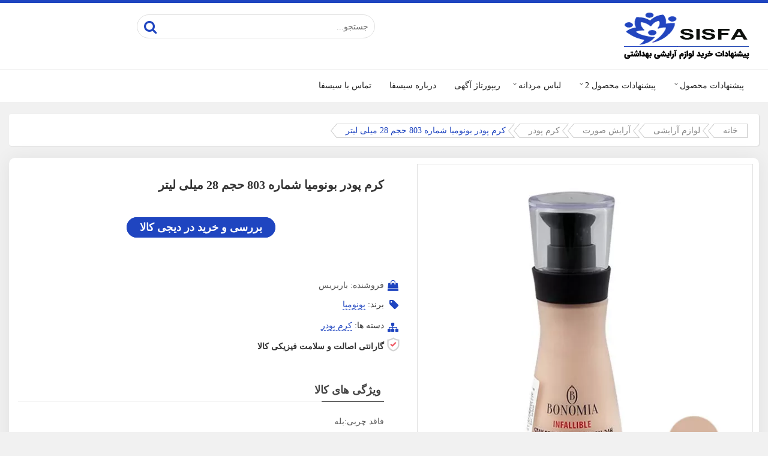

--- FILE ---
content_type: text/html; charset=UTF-8
request_url: https://sisfa.ir/product/%DA%A9%D8%B1%D9%85-%D9%BE%D9%88%D8%AF%D8%B1-%D8%A8%D9%88%D9%86%D9%88%D9%85%DB%8C%D8%A7-%D8%B4%D9%85%D8%A7%D8%B1%D9%87-803-%D8%AD%D8%AC%D9%85-28-%D9%85%DB%8C%D9%84%DB%8C-%D9%84%DB%8C%D8%AA%D8%B1/
body_size: 22152
content:
<!DOCTYPE html PUBLIC "-//W3C//DTD XHTML 1.0 Transitional//EN" "http://www.w3.org/TR/xhtml1/DTD/xhtml1-transitional.dtd">
<html xmlns="http://www.w3.org/1999/xhtml" xml:lang="fa" lang="fa-IR">
<head profile="http://gmpg.org/xfn/11">
<meta http-equiv="Content-Type" content="text/html; charset=UTF-8">
<title>خرید ارزان کرم پودر بونومیا شماره 803 حجم 28 میلی لیتر - سیسفا</title>
<style>.flying-press-lazy-bg{background-image:none!important;}</style>

 
<meta name="viewport" content="width=device-width, initial-scale=1.0, maximum-scale=1.0, user-scalable=no">
<link rel="stylesheet" href="https://sisfa.ir/wp-content/cache/flying-press/755b14158154.bootstrap.rtl.min.css" type="text/css"/>
<link rel="stylesheet" href="https://sisfa.ir/wp-content/cache/flying-press/2f23d037c08b.jquery.bxslider.min.css" type="text/css"/>
<link rel="stylesheet" href="https://sisfa.ir/wp-content/cache/flying-press/dbf9d822cefe.all.min.css" type="text/css"/>
<link rel="stylesheet" href="https://sisfa.ir/wp-content/cache/flying-press/e140a7d32f34.v4-shims.min.css" type="text/css"/>
<link rel="stylesheet" href="https://sisfa.ir/wp-content/cache/flying-press/093ca662394e.simple-line-icons.css" type="text/css"/>
<link rel="stylesheet" href="https://sisfa.ir/wp-content/cache/flying-press/d25cec388360.style.css" type="text/css"/>
<link rel="stylesheet" href='https://sisfa.ir/wp-content/cache/flying-press/c9b3bca3c459.color-blue.css' type="text/css" media="screen" />
<script src="https://sisfa.ir/wp-content/themes/rayan-v2/js/jquery-1.11.0.min.js?ver=8fc25e27d427"  type="text/javascript" defer></script>
<link rel="shortcut icon" type="image/x-icon" href="http://sisfa.ir/wp-content/uploads/2020/01/favicon-2.png">
<link rel="alternate" type="application/rss+xml" title="پیشنهادات خرید بهترین لوازم آرایشی بهداشتی|سیسفا RSS Feed" href="https://sisfa.ir/feed/" />
<link rel="alternate" type="application/atom+xml" title="پیشنهادات خرید بهترین لوازم آرایشی بهداشتی|سیسفا Atom Feed" href="https://sisfa.ir/feed/atom/" /> 
<link rel="pingback" href="https://sisfa.ir/xmlrpc.php" />
    <style>#wpadminbar #wp-admin-bar-p404_free_top_button .ab-icon:before {
            content: "\f103";
            color: red;
            top: 2px;
        }</style>
<meta name='robots' content='index, follow, max-image-preview:large, max-snippet:-1, max-video-preview:-1' />
	<style>img:is([sizes="auto" i], [sizes^="auto," i]) { contain-intrinsic-size: 3000px 1500px }</style>
	
	<!-- This site is optimized with the Yoast SEO Premium plugin v25.3.1 (Yoast SEO v25.4) - https://yoast.com/wordpress/plugins/seo/ -->
	<meta name="description" content="برای خرید کرم پودر بونومیا شماره 803 حجم 28 میلی لیتر با قیمت ارزان و مناسب همین صفحه را مشاهده کنید" />
	<link rel="canonical" href="https://sisfa.ir/product/کرم-پودر-بونومیا-شماره-803-حجم-28-میلی-لیتر/" />
	<meta property="og:locale" content="fa_IR" />
	<meta property="og:type" content="article" />
	<meta property="og:title" content="کرم پودر بونومیا شماره 803 حجم 28 میلی لیتر" />
	<meta property="og:description" content="برای خرید کرم پودر بونومیا شماره 803 حجم 28 میلی لیتر با قیمت ارزان و مناسب همین صفحه را مشاهده کنید" />
	<meta property="og:url" content="https://sisfa.ir/product/کرم-پودر-بونومیا-شماره-803-حجم-28-میلی-لیتر/" />
	<meta property="og:site_name" content="پیشنهادات خرید بهترین لوازم آرایشی بهداشتی|سیسفا" />
	<meta property="article:modified_time" content="2025-05-20T04:14:43+00:00" />
	<meta property="og:image" content="https://sisfa.ir/wp-content/uploads/2021/02/169ade39c0d182d7b060e5f170b794176d99edea_1606023857.jpg" />
	<meta property="og:image:width" content="600" />
	<meta property="og:image:height" content="600" />
	<meta property="og:image:type" content="image/jpeg" />
	<meta name="twitter:card" content="summary_large_image" />
	<meta name="twitter:label1" content="زمان تقریبی برای خواندن" />
	<meta name="twitter:data1" content="1 دقیقه" />
	<script type="application/ld+json" class="yoast-schema-graph">{"@context":"https://schema.org","@graph":[{"@type":"WebPage","@id":"https://sisfa.ir/product/%da%a9%d8%b1%d9%85-%d9%be%d9%88%d8%af%d8%b1-%d8%a8%d9%88%d9%86%d9%88%d9%85%db%8c%d8%a7-%d8%b4%d9%85%d8%a7%d8%b1%d9%87-803-%d8%ad%d8%ac%d9%85-28-%d9%85%db%8c%d9%84%db%8c-%d9%84%db%8c%d8%aa%d8%b1/","url":"https://sisfa.ir/product/%da%a9%d8%b1%d9%85-%d9%be%d9%88%d8%af%d8%b1-%d8%a8%d9%88%d9%86%d9%88%d9%85%db%8c%d8%a7-%d8%b4%d9%85%d8%a7%d8%b1%d9%87-803-%d8%ad%d8%ac%d9%85-28-%d9%85%db%8c%d9%84%db%8c-%d9%84%db%8c%d8%aa%d8%b1/","name":"خرید ارزان کرم پودر بونومیا شماره 803 حجم 28 میلی لیتر - سیسفا","isPartOf":{"@id":"https://sisfa.ir/#website"},"primaryImageOfPage":{"@id":"https://sisfa.ir/product/%da%a9%d8%b1%d9%85-%d9%be%d9%88%d8%af%d8%b1-%d8%a8%d9%88%d9%86%d9%88%d9%85%db%8c%d8%a7-%d8%b4%d9%85%d8%a7%d8%b1%d9%87-803-%d8%ad%d8%ac%d9%85-28-%d9%85%db%8c%d9%84%db%8c-%d9%84%db%8c%d8%aa%d8%b1/#primaryimage"},"image":{"@id":"https://sisfa.ir/product/%da%a9%d8%b1%d9%85-%d9%be%d9%88%d8%af%d8%b1-%d8%a8%d9%88%d9%86%d9%88%d9%85%db%8c%d8%a7-%d8%b4%d9%85%d8%a7%d8%b1%d9%87-803-%d8%ad%d8%ac%d9%85-28-%d9%85%db%8c%d9%84%db%8c-%d9%84%db%8c%d8%aa%d8%b1/#primaryimage"},"thumbnailUrl":"https://sisfa.ir/wp-content/uploads/2021/02/169ade39c0d182d7b060e5f170b794176d99edea_1606023857.jpg","datePublished":"2021-02-12T12:09:09+00:00","dateModified":"2025-05-20T04:14:43+00:00","description":"برای خرید کرم پودر بونومیا شماره 803 حجم 28 میلی لیتر با قیمت ارزان و مناسب همین صفحه را مشاهده کنید","breadcrumb":{"@id":"https://sisfa.ir/product/%da%a9%d8%b1%d9%85-%d9%be%d9%88%d8%af%d8%b1-%d8%a8%d9%88%d9%86%d9%88%d9%85%db%8c%d8%a7-%d8%b4%d9%85%d8%a7%d8%b1%d9%87-803-%d8%ad%d8%ac%d9%85-28-%d9%85%db%8c%d9%84%db%8c-%d9%84%db%8c%d8%aa%d8%b1/#breadcrumb"},"inLanguage":"fa-IR","potentialAction":[{"@type":"ReadAction","target":["https://sisfa.ir/product/%da%a9%d8%b1%d9%85-%d9%be%d9%88%d8%af%d8%b1-%d8%a8%d9%88%d9%86%d9%88%d9%85%db%8c%d8%a7-%d8%b4%d9%85%d8%a7%d8%b1%d9%87-803-%d8%ad%d8%ac%d9%85-28-%d9%85%db%8c%d9%84%db%8c-%d9%84%db%8c%d8%aa%d8%b1/"]}]},{"@type":"ImageObject","inLanguage":"fa-IR","@id":"https://sisfa.ir/product/%da%a9%d8%b1%d9%85-%d9%be%d9%88%d8%af%d8%b1-%d8%a8%d9%88%d9%86%d9%88%d9%85%db%8c%d8%a7-%d8%b4%d9%85%d8%a7%d8%b1%d9%87-803-%d8%ad%d8%ac%d9%85-28-%d9%85%db%8c%d9%84%db%8c-%d9%84%db%8c%d8%aa%d8%b1/#primaryimage","url":"https://sisfa.ir/wp-content/uploads/2021/02/169ade39c0d182d7b060e5f170b794176d99edea_1606023857.jpg","contentUrl":"https://sisfa.ir/wp-content/uploads/2021/02/169ade39c0d182d7b060e5f170b794176d99edea_1606023857.jpg","width":600,"height":600,"caption":"کرم پودر بونومیا شماره 803"},{"@type":"BreadcrumbList","@id":"https://sisfa.ir/product/%da%a9%d8%b1%d9%85-%d9%be%d9%88%d8%af%d8%b1-%d8%a8%d9%88%d9%86%d9%88%d9%85%db%8c%d8%a7-%d8%b4%d9%85%d8%a7%d8%b1%d9%87-803-%d8%ad%d8%ac%d9%85-28-%d9%85%db%8c%d9%84%db%8c-%d9%84%db%8c%d8%aa%d8%b1/#breadcrumb","itemListElement":[{"@type":"ListItem","position":1,"name":"سیسفا","item":"https://sisfa.ir/"},{"@type":"ListItem","position":2,"name":"فروشگاه اینترنتی لوازم آرایشی بهداشتی","item":"https://sisfa.ir/%d9%81%d8%b1%d9%88%d8%b4%da%af%d8%a7%d9%87-%d9%84%d9%88%d8%a7%d8%b2%d9%85-%d8%a2%d8%b1%d8%a7%db%8c%d8%b4%db%8c-%d8%a8%d9%87%d8%af%d8%a7%d8%b4%d8%aa%db%8c/"},{"@type":"ListItem","position":3,"name":"لوازم آرایشی","item":"https://sisfa.ir/product-category/makeup/"},{"@type":"ListItem","position":4,"name":"آرایش صورت","item":"https://sisfa.ir/product-category/makeup/face-makeup/"},{"@type":"ListItem","position":5,"name":"کرم پودر","item":"https://sisfa.ir/product-category/makeup/face-makeup/foundation/"},{"@type":"ListItem","position":6,"name":"کرم پودر بونومیا شماره 803 حجم 28 میلی لیتر"}]},{"@type":"WebSite","@id":"https://sisfa.ir/#website","url":"https://sisfa.ir/","name":"پیشنهادات خرید بهترین لوازم آرایشی بهداشتی|سیسفا","description":"","potentialAction":[{"@type":"SearchAction","target":{"@type":"EntryPoint","urlTemplate":"https://sisfa.ir/?s={search_term_string}"},"query-input":{"@type":"PropertyValueSpecification","valueRequired":true,"valueName":"search_term_string"}}],"inLanguage":"fa-IR"}]}</script>
	<!-- / Yoast SEO Premium plugin. -->


<link rel="alternate" type="application/rss+xml" title="پیشنهادات خرید بهترین لوازم آرایشی بهداشتی|سیسفا &raquo; کرم پودر بونومیا شماره 803 حجم 28 میلی لیتر خوراک دیدگاه‌ها" href="https://sisfa.ir/product/%da%a9%d8%b1%d9%85-%d9%be%d9%88%d8%af%d8%b1-%d8%a8%d9%88%d9%86%d9%88%d9%85%db%8c%d8%a7-%d8%b4%d9%85%d8%a7%d8%b1%d9%87-803-%d8%ad%d8%ac%d9%85-28-%d9%85%db%8c%d9%84%db%8c-%d9%84%db%8c%d8%aa%d8%b1/feed/" />
<script type="text/javascript" defer src="data:text/javascript,%2F%2A%20%3C%21%5BCDATA%5B%20%2A%2F%0Awindow._wpemojiSettings%20%3D%20%7B%22baseUrl%22%3A%22https%3A%5C%2F%5C%2Fs.w.org%5C%2Fimages%5C%2Fcore%5C%2Femoji%5C%2F15.1.0%5C%2F72x72%5C%2F%22%2C%22ext%22%3A%22.png%22%2C%22svgUrl%22%3A%22https%3A%5C%2F%5C%2Fs.w.org%5C%2Fimages%5C%2Fcore%5C%2Femoji%5C%2F15.1.0%5C%2Fsvg%5C%2F%22%2C%22svgExt%22%3A%22.svg%22%2C%22source%22%3A%7B%22concatemoji%22%3A%22https%3A%5C%2F%5C%2Fsisfa.ir%5C%2Fwp-includes%5C%2Fjs%5C%2Fwp-emoji-release.min.js%3Fver%3D6.8.1%22%7D%7D%3B%0A%2F%2A%21%20This%20file%20is%20auto-generated%20%2A%2F%0A%21function%28i%2Cn%29%7Bvar%20o%2Cs%2Ce%3Bfunction%20c%28e%29%7Btry%7Bvar%20t%3D%7BsupportTests%3Ae%2Ctimestamp%3A%28new%20Date%29.valueOf%28%29%7D%3BsessionStorage.setItem%28o%2CJSON.stringify%28t%29%29%7Dcatch%28e%29%7B%7D%7Dfunction%20p%28e%2Ct%2Cn%29%7Be.clearRect%280%2C0%2Ce.canvas.width%2Ce.canvas.height%29%2Ce.fillText%28t%2C0%2C0%29%3Bvar%20t%3Dnew%20Uint32Array%28e.getImageData%280%2C0%2Ce.canvas.width%2Ce.canvas.height%29.data%29%2Cr%3D%28e.clearRect%280%2C0%2Ce.canvas.width%2Ce.canvas.height%29%2Ce.fillText%28n%2C0%2C0%29%2Cnew%20Uint32Array%28e.getImageData%280%2C0%2Ce.canvas.width%2Ce.canvas.height%29.data%29%29%3Breturn%20t.every%28function%28e%2Ct%29%7Breturn%20e%3D%3D%3Dr%5Bt%5D%7D%29%7Dfunction%20u%28e%2Ct%2Cn%29%7Bswitch%28t%29%7Bcase%22flag%22%3Areturn%20n%28e%2C%22%5Cud83c%5Cudff3%5Cufe0f%5Cu200d%5Cu26a7%5Cufe0f%22%2C%22%5Cud83c%5Cudff3%5Cufe0f%5Cu200b%5Cu26a7%5Cufe0f%22%29%3F%211%3A%21n%28e%2C%22%5Cud83c%5Cuddfa%5Cud83c%5Cuddf3%22%2C%22%5Cud83c%5Cuddfa%5Cu200b%5Cud83c%5Cuddf3%22%29%26%26%21n%28e%2C%22%5Cud83c%5Cudff4%5Cudb40%5Cudc67%5Cudb40%5Cudc62%5Cudb40%5Cudc65%5Cudb40%5Cudc6e%5Cudb40%5Cudc67%5Cudb40%5Cudc7f%22%2C%22%5Cud83c%5Cudff4%5Cu200b%5Cudb40%5Cudc67%5Cu200b%5Cudb40%5Cudc62%5Cu200b%5Cudb40%5Cudc65%5Cu200b%5Cudb40%5Cudc6e%5Cu200b%5Cudb40%5Cudc67%5Cu200b%5Cudb40%5Cudc7f%22%29%3Bcase%22emoji%22%3Areturn%21n%28e%2C%22%5Cud83d%5Cudc26%5Cu200d%5Cud83d%5Cudd25%22%2C%22%5Cud83d%5Cudc26%5Cu200b%5Cud83d%5Cudd25%22%29%7Dreturn%211%7Dfunction%20f%28e%2Ct%2Cn%29%7Bvar%20r%3D%22undefined%22%21%3Dtypeof%20WorkerGlobalScope%26%26self%20instanceof%20WorkerGlobalScope%3Fnew%20OffscreenCanvas%28300%2C150%29%3Ai.createElement%28%22canvas%22%29%2Ca%3Dr.getContext%28%222d%22%2C%7BwillReadFrequently%3A%210%7D%29%2Co%3D%28a.textBaseline%3D%22top%22%2Ca.font%3D%22600%2032px%20Arial%22%2C%7B%7D%29%3Breturn%20e.forEach%28function%28e%29%7Bo%5Be%5D%3Dt%28a%2Ce%2Cn%29%7D%29%2Co%7Dfunction%20t%28e%29%7Bvar%20t%3Di.createElement%28%22script%22%29%3Bt.src%3De%2Ct.defer%3D%210%2Ci.head.appendChild%28t%29%7D%22undefined%22%21%3Dtypeof%20Promise%26%26%28o%3D%22wpEmojiSettingsSupports%22%2Cs%3D%5B%22flag%22%2C%22emoji%22%5D%2Cn.supports%3D%7Beverything%3A%210%2CeverythingExceptFlag%3A%210%7D%2Ce%3Dnew%20Promise%28function%28e%29%7Bi.addEventListener%28%22DOMContentLoaded%22%2Ce%2C%7Bonce%3A%210%7D%29%7D%29%2Cnew%20Promise%28function%28t%29%7Bvar%20n%3Dfunction%28%29%7Btry%7Bvar%20e%3DJSON.parse%28sessionStorage.getItem%28o%29%29%3Bif%28%22object%22%3D%3Dtypeof%20e%26%26%22number%22%3D%3Dtypeof%20e.timestamp%26%26%28new%20Date%29.valueOf%28%29%3Ce.timestamp%2B604800%26%26%22object%22%3D%3Dtypeof%20e.supportTests%29return%20e.supportTests%7Dcatch%28e%29%7B%7Dreturn%20null%7D%28%29%3Bif%28%21n%29%7Bif%28%22undefined%22%21%3Dtypeof%20Worker%26%26%22undefined%22%21%3Dtypeof%20OffscreenCanvas%26%26%22undefined%22%21%3Dtypeof%20URL%26%26URL.createObjectURL%26%26%22undefined%22%21%3Dtypeof%20Blob%29try%7Bvar%20e%3D%22postMessage%28%22%2Bf.toString%28%29%2B%22%28%22%2B%5BJSON.stringify%28s%29%2Cu.toString%28%29%2Cp.toString%28%29%5D.join%28%22%2C%22%29%2B%22%29%29%3B%22%2Cr%3Dnew%20Blob%28%5Be%5D%2C%7Btype%3A%22text%2Fjavascript%22%7D%29%2Ca%3Dnew%20Worker%28URL.createObjectURL%28r%29%2C%7Bname%3A%22wpTestEmojiSupports%22%7D%29%3Breturn%20void%28a.onmessage%3Dfunction%28e%29%7Bc%28n%3De.data%29%2Ca.terminate%28%29%2Ct%28n%29%7D%29%7Dcatch%28e%29%7B%7Dc%28n%3Df%28s%2Cu%2Cp%29%29%7Dt%28n%29%7D%29.then%28function%28e%29%7Bfor%28var%20t%20in%20e%29n.supports%5Bt%5D%3De%5Bt%5D%2Cn.supports.everything%3Dn.supports.everything%26%26n.supports%5Bt%5D%2C%22flag%22%21%3D%3Dt%26%26%28n.supports.everythingExceptFlag%3Dn.supports.everythingExceptFlag%26%26n.supports%5Bt%5D%29%3Bn.supports.everythingExceptFlag%3Dn.supports.everythingExceptFlag%26%26%21n.supports.flag%2Cn.DOMReady%3D%211%2Cn.readyCallback%3Dfunction%28%29%7Bn.DOMReady%3D%210%7D%7D%29.then%28function%28%29%7Breturn%20e%7D%29.then%28function%28%29%7Bvar%20e%3Bn.supports.everything%7C%7C%28n.readyCallback%28%29%2C%28e%3Dn.source%7C%7C%7B%7D%29.concatemoji%3Ft%28e.concatemoji%29%3Ae.wpemoji%26%26e.twemoji%26%26%28t%28e.twemoji%29%2Ct%28e.wpemoji%29%29%29%7D%29%29%7D%28%28window%2Cdocument%29%2Cwindow._wpemojiSettings%29%3B%0A%2F%2A%20%5D%5D%3E%20%2A%2F"></script>
<link rel='stylesheet' id='structured-content-frontend-css' href='https://sisfa.ir/wp-content/cache/flying-press/5c430c2b9ad6.blocks.style.build.css' type='text/css' media='all' />
<style id='wp-emoji-styles-inline-css' type='text/css'>img.wp-smiley, img.emoji {
		display: inline !important;
		border: none !important;
		box-shadow: none !important;
		height: 1em !important;
		width: 1em !important;
		margin: 0 0.07em !important;
		vertical-align: -0.1em !important;
		background: none !important;
		padding: 0 !important;
	}</style>
<link rel='stylesheet' id='wp-block-library-rtl-css' href='https://sisfa.ir/wp-content/cache/flying-press/397890f4d1e9.style-rtl.min.css' type='text/css' media='all' />
<style id='classic-theme-styles-inline-css' type='text/css'>/*! This file is auto-generated */
.wp-block-button__link{color:#fff;background-color:#32373c;border-radius:9999px;box-shadow:none;text-decoration:none;padding:calc(.667em + 2px) calc(1.333em + 2px);font-size:1.125em}.wp-block-file__button{background:#32373c;color:#fff;text-decoration:none}</style>
<link rel='stylesheet' id='html5-player-video-style-css' href='https://sisfa.ir/wp-content/cache/flying-press/9ec63506fae2.view.css' type='text/css' media='all' />
<link rel='stylesheet' id='html5-player-youtube-style-css' href='https://sisfa.ir/wp-content/cache/flying-press/9ec63506fae2.view.css' type='text/css' media='all' />
<link rel='stylesheet' id='html5-player-vimeo-style-css' href='https://sisfa.ir/wp-content/cache/flying-press/9ec63506fae2.view.css' type='text/css' media='all' />
<style id='global-styles-inline-css' type='text/css'>:root{--wp--preset--aspect-ratio--square: 1;--wp--preset--aspect-ratio--4-3: 4/3;--wp--preset--aspect-ratio--3-4: 3/4;--wp--preset--aspect-ratio--3-2: 3/2;--wp--preset--aspect-ratio--2-3: 2/3;--wp--preset--aspect-ratio--16-9: 16/9;--wp--preset--aspect-ratio--9-16: 9/16;--wp--preset--color--black: #000000;--wp--preset--color--cyan-bluish-gray: #abb8c3;--wp--preset--color--white: #ffffff;--wp--preset--color--pale-pink: #f78da7;--wp--preset--color--vivid-red: #cf2e2e;--wp--preset--color--luminous-vivid-orange: #ff6900;--wp--preset--color--luminous-vivid-amber: #fcb900;--wp--preset--color--light-green-cyan: #7bdcb5;--wp--preset--color--vivid-green-cyan: #00d084;--wp--preset--color--pale-cyan-blue: #8ed1fc;--wp--preset--color--vivid-cyan-blue: #0693e3;--wp--preset--color--vivid-purple: #9b51e0;--wp--preset--gradient--vivid-cyan-blue-to-vivid-purple: linear-gradient(135deg,rgba(6,147,227,1) 0%,rgb(155,81,224) 100%);--wp--preset--gradient--light-green-cyan-to-vivid-green-cyan: linear-gradient(135deg,rgb(122,220,180) 0%,rgb(0,208,130) 100%);--wp--preset--gradient--luminous-vivid-amber-to-luminous-vivid-orange: linear-gradient(135deg,rgba(252,185,0,1) 0%,rgba(255,105,0,1) 100%);--wp--preset--gradient--luminous-vivid-orange-to-vivid-red: linear-gradient(135deg,rgba(255,105,0,1) 0%,rgb(207,46,46) 100%);--wp--preset--gradient--very-light-gray-to-cyan-bluish-gray: linear-gradient(135deg,rgb(238,238,238) 0%,rgb(169,184,195) 100%);--wp--preset--gradient--cool-to-warm-spectrum: linear-gradient(135deg,rgb(74,234,220) 0%,rgb(151,120,209) 20%,rgb(207,42,186) 40%,rgb(238,44,130) 60%,rgb(251,105,98) 80%,rgb(254,248,76) 100%);--wp--preset--gradient--blush-light-purple: linear-gradient(135deg,rgb(255,206,236) 0%,rgb(152,150,240) 100%);--wp--preset--gradient--blush-bordeaux: linear-gradient(135deg,rgb(254,205,165) 0%,rgb(254,45,45) 50%,rgb(107,0,62) 100%);--wp--preset--gradient--luminous-dusk: linear-gradient(135deg,rgb(255,203,112) 0%,rgb(199,81,192) 50%,rgb(65,88,208) 100%);--wp--preset--gradient--pale-ocean: linear-gradient(135deg,rgb(255,245,203) 0%,rgb(182,227,212) 50%,rgb(51,167,181) 100%);--wp--preset--gradient--electric-grass: linear-gradient(135deg,rgb(202,248,128) 0%,rgb(113,206,126) 100%);--wp--preset--gradient--midnight: linear-gradient(135deg,rgb(2,3,129) 0%,rgb(40,116,252) 100%);--wp--preset--font-size--small: 13px;--wp--preset--font-size--medium: 20px;--wp--preset--font-size--large: 36px;--wp--preset--font-size--x-large: 42px;--wp--preset--spacing--20: 0.44rem;--wp--preset--spacing--30: 0.67rem;--wp--preset--spacing--40: 1rem;--wp--preset--spacing--50: 1.5rem;--wp--preset--spacing--60: 2.25rem;--wp--preset--spacing--70: 3.38rem;--wp--preset--spacing--80: 5.06rem;--wp--preset--shadow--natural: 6px 6px 9px rgba(0, 0, 0, 0.2);--wp--preset--shadow--deep: 12px 12px 50px rgba(0, 0, 0, 0.4);--wp--preset--shadow--sharp: 6px 6px 0px rgba(0, 0, 0, 0.2);--wp--preset--shadow--outlined: 6px 6px 0px -3px rgba(255, 255, 255, 1), 6px 6px rgba(0, 0, 0, 1);--wp--preset--shadow--crisp: 6px 6px 0px rgba(0, 0, 0, 1);}:where(.is-layout-flex){gap: 0.5em;}:where(.is-layout-grid){gap: 0.5em;}body .is-layout-flex{display: flex;}.is-layout-flex{flex-wrap: wrap;align-items: center;}.is-layout-flex > :is(*, div){margin: 0;}body .is-layout-grid{display: grid;}.is-layout-grid > :is(*, div){margin: 0;}:where(.wp-block-columns.is-layout-flex){gap: 2em;}:where(.wp-block-columns.is-layout-grid){gap: 2em;}:where(.wp-block-post-template.is-layout-flex){gap: 1.25em;}:where(.wp-block-post-template.is-layout-grid){gap: 1.25em;}.has-black-color{color: var(--wp--preset--color--black) !important;}.has-cyan-bluish-gray-color{color: var(--wp--preset--color--cyan-bluish-gray) !important;}.has-white-color{color: var(--wp--preset--color--white) !important;}.has-pale-pink-color{color: var(--wp--preset--color--pale-pink) !important;}.has-vivid-red-color{color: var(--wp--preset--color--vivid-red) !important;}.has-luminous-vivid-orange-color{color: var(--wp--preset--color--luminous-vivid-orange) !important;}.has-luminous-vivid-amber-color{color: var(--wp--preset--color--luminous-vivid-amber) !important;}.has-light-green-cyan-color{color: var(--wp--preset--color--light-green-cyan) !important;}.has-vivid-green-cyan-color{color: var(--wp--preset--color--vivid-green-cyan) !important;}.has-pale-cyan-blue-color{color: var(--wp--preset--color--pale-cyan-blue) !important;}.has-vivid-cyan-blue-color{color: var(--wp--preset--color--vivid-cyan-blue) !important;}.has-vivid-purple-color{color: var(--wp--preset--color--vivid-purple) !important;}.has-black-background-color{background-color: var(--wp--preset--color--black) !important;}.has-cyan-bluish-gray-background-color{background-color: var(--wp--preset--color--cyan-bluish-gray) !important;}.has-white-background-color{background-color: var(--wp--preset--color--white) !important;}.has-pale-pink-background-color{background-color: var(--wp--preset--color--pale-pink) !important;}.has-vivid-red-background-color{background-color: var(--wp--preset--color--vivid-red) !important;}.has-luminous-vivid-orange-background-color{background-color: var(--wp--preset--color--luminous-vivid-orange) !important;}.has-luminous-vivid-amber-background-color{background-color: var(--wp--preset--color--luminous-vivid-amber) !important;}.has-light-green-cyan-background-color{background-color: var(--wp--preset--color--light-green-cyan) !important;}.has-vivid-green-cyan-background-color{background-color: var(--wp--preset--color--vivid-green-cyan) !important;}.has-pale-cyan-blue-background-color{background-color: var(--wp--preset--color--pale-cyan-blue) !important;}.has-vivid-cyan-blue-background-color{background-color: var(--wp--preset--color--vivid-cyan-blue) !important;}.has-vivid-purple-background-color{background-color: var(--wp--preset--color--vivid-purple) !important;}.has-black-border-color{border-color: var(--wp--preset--color--black) !important;}.has-cyan-bluish-gray-border-color{border-color: var(--wp--preset--color--cyan-bluish-gray) !important;}.has-white-border-color{border-color: var(--wp--preset--color--white) !important;}.has-pale-pink-border-color{border-color: var(--wp--preset--color--pale-pink) !important;}.has-vivid-red-border-color{border-color: var(--wp--preset--color--vivid-red) !important;}.has-luminous-vivid-orange-border-color{border-color: var(--wp--preset--color--luminous-vivid-orange) !important;}.has-luminous-vivid-amber-border-color{border-color: var(--wp--preset--color--luminous-vivid-amber) !important;}.has-light-green-cyan-border-color{border-color: var(--wp--preset--color--light-green-cyan) !important;}.has-vivid-green-cyan-border-color{border-color: var(--wp--preset--color--vivid-green-cyan) !important;}.has-pale-cyan-blue-border-color{border-color: var(--wp--preset--color--pale-cyan-blue) !important;}.has-vivid-cyan-blue-border-color{border-color: var(--wp--preset--color--vivid-cyan-blue) !important;}.has-vivid-purple-border-color{border-color: var(--wp--preset--color--vivid-purple) !important;}.has-vivid-cyan-blue-to-vivid-purple-gradient-background{background: var(--wp--preset--gradient--vivid-cyan-blue-to-vivid-purple) !important;}.has-light-green-cyan-to-vivid-green-cyan-gradient-background{background: var(--wp--preset--gradient--light-green-cyan-to-vivid-green-cyan) !important;}.has-luminous-vivid-amber-to-luminous-vivid-orange-gradient-background{background: var(--wp--preset--gradient--luminous-vivid-amber-to-luminous-vivid-orange) !important;}.has-luminous-vivid-orange-to-vivid-red-gradient-background{background: var(--wp--preset--gradient--luminous-vivid-orange-to-vivid-red) !important;}.has-very-light-gray-to-cyan-bluish-gray-gradient-background{background: var(--wp--preset--gradient--very-light-gray-to-cyan-bluish-gray) !important;}.has-cool-to-warm-spectrum-gradient-background{background: var(--wp--preset--gradient--cool-to-warm-spectrum) !important;}.has-blush-light-purple-gradient-background{background: var(--wp--preset--gradient--blush-light-purple) !important;}.has-blush-bordeaux-gradient-background{background: var(--wp--preset--gradient--blush-bordeaux) !important;}.has-luminous-dusk-gradient-background{background: var(--wp--preset--gradient--luminous-dusk) !important;}.has-pale-ocean-gradient-background{background: var(--wp--preset--gradient--pale-ocean) !important;}.has-electric-grass-gradient-background{background: var(--wp--preset--gradient--electric-grass) !important;}.has-midnight-gradient-background{background: var(--wp--preset--gradient--midnight) !important;}.has-small-font-size{font-size: var(--wp--preset--font-size--small) !important;}.has-medium-font-size{font-size: var(--wp--preset--font-size--medium) !important;}.has-large-font-size{font-size: var(--wp--preset--font-size--large) !important;}.has-x-large-font-size{font-size: var(--wp--preset--font-size--x-large) !important;}
:where(.wp-block-post-template.is-layout-flex){gap: 1.25em;}:where(.wp-block-post-template.is-layout-grid){gap: 1.25em;}
:where(.wp-block-columns.is-layout-flex){gap: 2em;}:where(.wp-block-columns.is-layout-grid){gap: 2em;}
:root :where(.wp-block-pullquote){font-size: 1.5em;line-height: 1.6;}</style>
<link rel='stylesheet' id='contact-form-7-css' href='https://sisfa.ir/wp-content/cache/flying-press/64ac31699f53.styles.css' type='text/css' media='all' />
<link rel='stylesheet' id='contact-form-7-rtl-css' href='https://sisfa.ir/wp-content/cache/flying-press/3ae045c00f92.styles-rtl.css' type='text/css' media='all' />
<link rel='stylesheet' id='kk-star-ratings-css' href='https://sisfa.ir/wp-content/cache/flying-press/533af03c49ba.kk-star-ratings.min.css' type='text/css' media='all' />
<link rel='stylesheet' id='ma_sisfa-css' href='https://sisfa.ir/wp-content/cache/flying-press/fbb860659d48.style_public.css' type='text/css' media='all' />
<link rel='stylesheet' id='photoswipe-css' href='https://sisfa.ir/wp-content/cache/flying-press/e65cbce40458.photoswipe.min.css' type='text/css' media='all' />
<link rel='stylesheet' id='photoswipe-default-skin-css' href='https://sisfa.ir/wp-content/cache/flying-press/800642785006.default-skin.min.css' type='text/css' media='all' />
<link rel='stylesheet' id='woocommerce-layout-rtl-css' href='https://sisfa.ir/wp-content/cache/flying-press/56c7c95fec97.woocommerce-layout-rtl.css' type='text/css' media='all' />
<link rel='stylesheet' id='woocommerce-smallscreen-rtl-css' href='https://sisfa.ir/wp-content/cache/flying-press/b0028919360d.woocommerce-smallscreen-rtl.css' type='text/css' media='only screen and (max-width: 768px)' />
<link rel='stylesheet' id='woocommerce-general-rtl-css' href='https://sisfa.ir/wp-content/cache/flying-press/5a4a84fed5cf.woocommerce-rtl.css' type='text/css' media='all' />
<style id='woocommerce-inline-inline-css' type='text/css'>.woocommerce form .form-row .required { visibility: visible; }</style>
<link rel='stylesheet' id='brands-styles-css' href='https://sisfa.ir/wp-content/cache/flying-press/48d56016b20f.brands.css' type='text/css' media='all' />
<link rel='stylesheet' id='recent-posts-widget-with-thumbnails-public-style-css' href='https://sisfa.ir/wp-content/cache/flying-press/50b933b3945c.public.css' type='text/css' media='all' />
<style id='akismet-widget-style-inline-css' type='text/css'>.a-stats {
				--akismet-color-mid-green: #357b49;
				--akismet-color-white: #fff;
				--akismet-color-light-grey: #f6f7f7;

				max-width: 350px;
				width: auto;
			}

			.a-stats * {
				all: unset;
				box-sizing: border-box;
			}

			.a-stats strong {
				font-weight: 600;
			}

			.a-stats a.a-stats__link,
			.a-stats a.a-stats__link:visited,
			.a-stats a.a-stats__link:active {
				background: var(--akismet-color-mid-green);
				border: none;
				box-shadow: none;
				border-radius: 8px;
				color: var(--akismet-color-white);
				cursor: pointer;
				display: block;
				font-family: -apple-system, BlinkMacSystemFont, 'Segoe UI', 'Roboto', 'Oxygen-Sans', 'Ubuntu', 'Cantarell', 'Helvetica Neue', sans-serif;
				font-weight: 500;
				padding: 12px;
				text-align: center;
				text-decoration: none;
				transition: all 0.2s ease;
			}

			/* Extra specificity to deal with TwentyTwentyOne focus style */
			.widget .a-stats a.a-stats__link:focus {
				background: var(--akismet-color-mid-green);
				color: var(--akismet-color-white);
				text-decoration: none;
			}

			.a-stats a.a-stats__link:hover {
				filter: brightness(110%);
				box-shadow: 0 4px 12px rgba(0, 0, 0, 0.06), 0 0 2px rgba(0, 0, 0, 0.16);
			}

			.a-stats .count {
				color: var(--akismet-color-white);
				display: block;
				font-size: 1.5em;
				line-height: 1.4;
				padding: 0 13px;
				white-space: nowrap;
			}</style>
<script type="text/javascript" src="https://sisfa.ir/wp-includes/js/jquery/jquery.min.js?ver=826eb77e86b0" id="jquery-core-js" defer></script>
<script type="text/javascript" src="https://sisfa.ir/wp-includes/js/jquery/jquery-migrate.min.js?ver=9ffeb32e2d9e" id="jquery-migrate-js" defer></script>
<script type="text/javascript" src="https://sisfa.ir/wp-content/plugins/woocommerce/assets/js/photoswipe/photoswipe.min.js?ver=8be54ef27129" id="photoswipe-js" defer data-wp-strategy="defer"></script>
<script type="text/javascript" src="https://sisfa.ir/wp-content/plugins/woocommerce/assets/js/photoswipe/photoswipe-ui-default.min.js?ver=bc5828df7849" id="photoswipe-ui-default-js" defer data-wp-strategy="defer"></script>
<script type="text/javascript" id="wc-single-product-js-extra" defer src="data:text/javascript,%2F%2A%20%3C%21%5BCDATA%5B%20%2A%2F%0Avar%20wc_single_product_params%20%3D%20%7B%22i18n_required_rating_text%22%3A%22%5Cu0644%5Cu0637%5Cu0641%5Cu0627%20%5Cu06cc%5Cu06a9%20%5Cu0627%5Cu0645%5Cu062a%5Cu06cc%5Cu0627%5Cu0632%20%5Cu0631%5Cu0627%20%5Cu0627%5Cu0646%5Cu062a%5Cu062e%5Cu0627%5Cu0628%20%5Cu06a9%5Cu0646%5Cu06cc%5Cu062f%22%2C%22i18n_rating_options%22%3A%5B%22%5Cu06f1%20%5Cu0627%5Cu0632%20%5Cu06f5%20%5Cu0633%5Cu062a%5Cu0627%5Cu0631%5Cu0647%22%2C%22%5Cu06f2%20%5Cu0627%5Cu0632%20%5Cu06f5%20%5Cu0633%5Cu062a%5Cu0627%5Cu0631%5Cu0647%22%2C%22%5Cu06f3%20%5Cu0627%5Cu0632%20%5Cu06f5%20%5Cu0633%5Cu062a%5Cu0627%5Cu0631%5Cu0647%22%2C%22%5Cu06f4%20%5Cu0627%5Cu0632%20%5Cu06f5%20%5Cu0633%5Cu062a%5Cu0627%5Cu0631%5Cu0647%22%2C%22%5Cu06f5%20%5Cu0627%5Cu0632%20%5Cu06f5%20%5Cu0633%5Cu062a%5Cu0627%5Cu0631%5Cu0647%22%5D%2C%22i18n_product_gallery_trigger_text%22%3A%22%5Cu0645%5Cu0634%5Cu0627%5Cu0647%5Cu062f%5Cu0647%20%5Cu06af%5Cu0627%5Cu0644%5Cu0631%5Cu06cc%20%5Cu062a%5Cu0635%5Cu0627%5Cu0648%5Cu06cc%5Cu0631%20%5Cu0628%5Cu0647%20%5Cu0635%5Cu0648%5Cu0631%5Cu062a%20%5Cu062a%5Cu0645%5Cu0627%5Cu0645%20%5Cu0635%5Cu0641%5Cu062d%5Cu0647%22%2C%22review_rating_required%22%3A%22yes%22%2C%22flexslider%22%3A%7B%22rtl%22%3Atrue%2C%22animation%22%3A%22slide%22%2C%22smoothHeight%22%3Atrue%2C%22directionNav%22%3Afalse%2C%22controlNav%22%3A%22thumbnails%22%2C%22slideshow%22%3Afalse%2C%22animationSpeed%22%3A500%2C%22animationLoop%22%3Afalse%2C%22allowOneSlide%22%3Afalse%7D%2C%22zoom_enabled%22%3A%22%22%2C%22zoom_options%22%3A%5B%5D%2C%22photoswipe_enabled%22%3A%221%22%2C%22photoswipe_options%22%3A%7B%22shareEl%22%3Afalse%2C%22closeOnScroll%22%3Afalse%2C%22history%22%3Afalse%2C%22hideAnimationDuration%22%3A0%2C%22showAnimationDuration%22%3A0%7D%2C%22flexslider_enabled%22%3A%22%22%7D%3B%0A%2F%2A%20%5D%5D%3E%20%2A%2F"></script>
<script type="text/javascript" src="https://sisfa.ir/wp-content/plugins/woocommerce/assets/js/frontend/single-product.min.js?ver=f11a6d8465a3" id="wc-single-product-js" defer data-wp-strategy="defer"></script>
<script type="text/javascript" src="https://sisfa.ir/wp-content/plugins/woocommerce/assets/js/jquery-blockui/jquery.blockUI.min.js?ver=ef56117d1bb5" id="jquery-blockui-js" defer data-wp-strategy="defer"></script>
<script type="text/javascript" src="https://sisfa.ir/wp-content/plugins/woocommerce/assets/js/js-cookie/js.cookie.min.js?ver=691a1e43450e" id="js-cookie-js" defer data-wp-strategy="defer"></script>
<script type="text/javascript" id="woocommerce-js-extra" defer src="data:text/javascript,%2F%2A%20%3C%21%5BCDATA%5B%20%2A%2F%0Avar%20woocommerce_params%20%3D%20%7B%22ajax_url%22%3A%22%5C%2Fwp-admin%5C%2Fadmin-ajax.php%22%2C%22wc_ajax_url%22%3A%22%5C%2F%3Fwc-ajax%3D%25%25endpoint%25%25%22%2C%22i18n_password_show%22%3A%22%5Cu0646%5Cu0645%5Cu0627%5Cu06cc%5Cu0634%20%5Cu0631%5Cu0645%5Cu0632%20%5Cu0639%5Cu0628%5Cu0648%5Cu0631%22%2C%22i18n_password_hide%22%3A%22%5Cu0645%5Cu062e%5Cu0641%5Cu06cc%5Cu200c%5Cu0633%5Cu0627%5Cu0632%5Cu06cc%20%5Cu0631%5Cu0645%5Cu0632%20%5Cu0639%5Cu0628%5Cu0648%5Cu0631%22%7D%3B%0A%2F%2A%20%5D%5D%3E%20%2A%2F"></script>
<script type="text/javascript" src="https://sisfa.ir/wp-content/plugins/woocommerce/assets/js/frontend/woocommerce.min.js?ver=84239b0dfe48" id="woocommerce-js" defer data-wp-strategy="defer"></script>
<link rel="https://api.w.org/" href="https://sisfa.ir/wp-json/" /><link rel="alternate" title="JSON" type="application/json" href="https://sisfa.ir/wp-json/wp/v2/product/5736" /><link rel="EditURI" type="application/rsd+xml" title="RSD" href="https://sisfa.ir/xmlrpc.php?rsd" />
<meta name="generator" content="WordPress 6.8.1" />
<meta name="generator" content="WooCommerce 9.9.5" />
<link rel='shortlink' href='https://sisfa.ir/?p=5736' />
<link rel="alternate" title="oEmbed (JSON)" type="application/json+oembed" href="https://sisfa.ir/wp-json/oembed/1.0/embed?url=https%3A%2F%2Fsisfa.ir%2Fproduct%2F%25da%25a9%25d8%25b1%25d9%2585-%25d9%25be%25d9%2588%25d8%25af%25d8%25b1-%25d8%25a8%25d9%2588%25d9%2586%25d9%2588%25d9%2585%25db%258c%25d8%25a7-%25d8%25b4%25d9%2585%25d8%25a7%25d8%25b1%25d9%2587-803-%25d8%25ad%25d8%25ac%25d9%2585-28-%25d9%2585%25db%258c%25d9%2584%25db%258c-%25d9%2584%25db%258c%25d8%25aa%25d8%25b1%2F" />
<link rel="alternate" title="oEmbed (XML)" type="text/xml+oembed" href="https://sisfa.ir/wp-json/oembed/1.0/embed?url=https%3A%2F%2Fsisfa.ir%2Fproduct%2F%25da%25a9%25d8%25b1%25d9%2585-%25d9%25be%25d9%2588%25d8%25af%25d8%25b1-%25d8%25a8%25d9%2588%25d9%2586%25d9%2588%25d9%2585%25db%258c%25d8%25a7-%25d8%25b4%25d9%2585%25d8%25a7%25d8%25b1%25d9%2587-803-%25d8%25ad%25d8%25ac%25d9%2585-28-%25d9%2585%25db%258c%25d9%2584%25db%258c-%25d9%2584%25db%258c%25d8%25aa%25d8%25b1%2F&#038;format=xml" />
 <style>#h5vpQuickPlayer { width: 100%; max-width: 100%; margin: 0 auto; }</style> <style>mark.order-date,time{unicode-bidi:embed!important}</style>	<noscript><style>.woocommerce-product-gallery{ opacity: 1 !important; }</style></noscript>
	<link rel="icon" href="https://sisfa.ir/wp-content/uploads/2021/02/cropped-favicon-32x32.png" sizes="32x32" />
<link rel="icon" href="https://sisfa.ir/wp-content/uploads/2021/02/cropped-favicon-192x192.png" sizes="192x192" />
<link rel="apple-touch-icon" href="https://sisfa.ir/wp-content/uploads/2021/02/cropped-favicon-180x180.png" />
<meta name="msapplication-TileImage" content="https://sisfa.ir/wp-content/uploads/2021/02/cropped-favicon-270x270.png" />
<script src="https://sisfa.ir/wp-content/themes/rayan-v2/js/scripts.js?ver=336cb99091ab" defer></script>
<script type="speculationrules">{"prefetch":[{"source":"document","where":{"and":[{"href_matches":"\/*"},{"not":{"href_matches":["\/*.php","\/wp-(admin|includes|content|login|signup|json)(.*)?","\/*\\?(.+)","\/(cart|checkout|logout)(.*)?"]}}]},"eagerness":"moderate"}]}</script></head>
<body class="rtl wp-singular product-template-default single single-product postid-5736 wp-theme-rayan-v2 theme-rayan-v2 woocommerce woocommerce-page woocommerce-no-js">
<div class="top-border"></div>
<div class="row top-header">
    <div class="container-fluid top-bar">
        <div class="col-xs-6">
            <div class="top-logo">
                <a href="https://sisfa.ir/">
                                <img src="http://sisfa.ir/wp-content/uploads/2020/01/sisfa1.png" alt="لوگو"  width="250" height="100" loading="lazy" fetchpriority="low"/>

                </a>
            </div>
            <div class="top-links hide-sm hide-xs">
                                            </div>
        </div>
        <div class="col-sm-4 col-xs-6">
            <div class="search-box">
            <form class="searchform" role="search" method="get" action="https://sisfa.ir/">     
                <input type="search" class="search-field" placeholder="جستجو..." value="" name="s" title="جستجو..." />
                <input type="submit" value="&#xf002;" />
            </form>
        </div>
        </div>
        <div class="col-sm-2 top-login">
            
        </div>
    </div>
</div>

<div class="row">
    <div class="menu-row">
        <div class="container-fluid">
            <div class="menu_top-menu"><div class="menu-main-navigation-container"><ul id="menu-main-navigation" class="menu"><li id="menu-item-9963" class="menu-item menu-item-type-custom menu-item-object-custom menu-item-has-children menu-item-9963"><a href="https://sisfa.ir/category/list/">پیشنهادات محصول</a>
<ul class="sub-menu">
	<li id="menu-item-11015" class="menu-item menu-item-type-post_type menu-item-object-post menu-item-11015"><a href="https://sisfa.ir/%d8%af%d8%b3%d8%aa%da%af%d8%a7%d9%87-%d8%aa%d8%b3%d8%aa-%d9%82%d9%86%d8%af-%d8%ae%d9%88%d9%86/">قیمت دستگاه قند خون</a></li>
	<li id="menu-item-10894" class="menu-item menu-item-type-post_type menu-item-object-post menu-item-10894"><a href="https://sisfa.ir/%d9%81%d8%b4%d8%a7%d8%b1%d8%b3%d9%86%d8%ac-%d8%ae%d9%88%d9%86/">قیمت دستگاه فشار خون</a></li>
	<li id="menu-item-11534" class="menu-item menu-item-type-custom menu-item-object-custom menu-item-11534"><a href="https://sisfa.ir/%D8%AA%D8%B1%D8%A7%D8%B2%D9%88-%D8%AF%DB%8C%D8%AC%DB%8C%D8%AA%D8%A7%D9%84/">قیمت ترازو دیجیتال</a></li>
	<li id="menu-item-10899" class="menu-item menu-item-type-post_type menu-item-object-post menu-item-10899"><a href="https://sisfa.ir/%d9%85%d8%a7%d8%b4%db%8c%d9%86-%d8%b1%db%8c%d8%b4-%d8%aa%d8%b1%d8%a7%d8%b4/">بهترین ماشین ریش تراش صفر زن</a></li>
	<li id="menu-item-10895" class="menu-item menu-item-type-post_type menu-item-object-post menu-item-10895"><a href="https://sisfa.ir/%d8%a7%d8%af%da%a9%d9%84%d9%86-%d9%85%d8%b1%d8%af%d8%a7%d9%86%d9%87/">قیمت خوشبوترین ادکلن مردانه</a></li>
	<li id="menu-item-10896" class="menu-item menu-item-type-post_type menu-item-object-post menu-item-10896"><a href="https://sisfa.ir/%d9%85%d8%a7%d8%b3%d8%a7%da%98%d9%88%d8%b1-%d8%a8%d8%b1%d9%82%db%8c/">قیمت بهترین ماساژور برقی</a></li>
	<li id="menu-item-11514" class="menu-item menu-item-type-custom menu-item-object-custom menu-item-11514"><a href="https://sisfa.ir/%D9%86%DB%8C%D9%85-%D8%B3%D8%AA-%D8%B7%D9%84%D8%A7-%D8%AF%D8%AE%D8%AA%D8%B1%D8%A7%D9%86%D9%87/">قیمت نیم ست طلا دخترانه</a></li>
	<li id="menu-item-11616" class="menu-item menu-item-type-custom menu-item-object-custom menu-item-11616"><a href="https://sisfa.ir/%D8%AE%D8%B1%DB%8C%D8%AF-%D8%AF%D8%B3%D8%AA%DA%AF%D8%A7%D9%87-%D8%A8%D8%AE%D9%88%D8%B1/">دستگاه بخور سرد ارزان قیمت</a></li>
	<li id="menu-item-12150" class="menu-item menu-item-type-post_type menu-item-object-post menu-item-12150"><a href="https://sisfa.ir/%d8%af%d8%b3%d8%aa%da%af%d8%a7%d9%87-%d8%aa%d8%b5%d9%81%db%8c%d9%87-%da%a9%d9%86%d9%86%d8%af%d9%87-%d9%87%d9%88%d8%a7%db%8c-%d8%ae%d8%a7%d9%86%da%af%db%8c/">دستگاه تصفیه کننده هوا</a></li>
	<li id="menu-item-11556" class="menu-item menu-item-type-custom menu-item-object-custom menu-item-11556"><a href="https://sisfa.ir/%D8%A7%D9%BE%DB%8C%D9%84%D8%A7%D8%AA%D9%88%D8%B1-%D8%A7%D9%BE%DB%8C%D9%84%DB%8C%D8%AF%DB%8C/">دستگاه اصلاح صورت زنانه</a></li>
	<li id="menu-item-11544" class="menu-item menu-item-type-custom menu-item-object-custom menu-item-11544"><a href="https://sisfa.ir/%D8%AE%D8%B1%DB%8C%D8%AF-%D8%AA%D8%B4%DA%A9-%D8%A8%D8%B1%D9%82%DB%8C/">قیمت تشک برقی</a></li>
	<li id="menu-item-11611" class="menu-item menu-item-type-custom menu-item-object-custom menu-item-11611"><a href="https://sisfa.ir/%D8%AF%D8%B3%D8%AA%DA%AF%D8%A7%D9%87-%D9%84%DB%8C%D8%B2%D8%B1-%D9%85%D9%88%D9%87%D8%A7%DB%8C-%D8%B2%D8%A7%D8%A6%D8%AF/">قیمت دستگاه لیزر بدن</a></li>
</ul>
</li>
<li id="menu-item-11613" class="menu-item menu-item-type-taxonomy menu-item-object-category menu-item-has-children menu-item-11613"><a href="https://sisfa.ir/category/list/">پیشنهادات محصول 2</a>
<ul class="sub-menu">
	<li id="menu-item-11612" class="menu-item menu-item-type-custom menu-item-object-custom menu-item-11612"><a href="https://sisfa.ir/%D8%A7%D8%AA%D9%88-%D9%85%D9%88/">قیمت اتو مو مخصوص کراتینه</a></li>
	<li id="menu-item-11614" class="menu-item menu-item-type-custom menu-item-object-custom menu-item-11614"><a href="https://sisfa.ir/%D8%A8%D8%B1%D8%A7%D8%B4-%D8%A2%D8%B1%D8%A7%DB%8C%D8%B4%DB%8C/">قیمت ست براش</a></li>
	<li id="menu-item-11609" class="menu-item menu-item-type-custom menu-item-object-custom menu-item-11609"><a href="https://sisfa.ir/%D9%84%D9%86%D8%B2-%DA%86%D8%B4%D9%85/">قیمت بهترین مارک لنز چشم</a></li>
	<li id="menu-item-11610" class="menu-item menu-item-type-custom menu-item-object-custom menu-item-11610"><a href="https://sisfa.ir/%DA%A9%D8%B1%D9%85-%D8%B6%D8%AF-%D8%A2%D9%81%D8%AA%D8%A7%D8%A8/">قیمت بهترین ضد آفتاب خارجی</a></li>
	<li id="menu-item-11617" class="menu-item menu-item-type-custom menu-item-object-custom menu-item-11617"><a href="https://sisfa.ir/%DA%A9%D8%B1%D9%85-%D8%B6%D8%AF-%D8%AC%D9%88%D8%B4/">قیمت کرم ضد جوش فوری</a></li>
	<li id="menu-item-11615" class="menu-item menu-item-type-custom menu-item-object-custom menu-item-11615"><a href="https://sisfa.ir/%DA%98%D9%84-%D8%B4%D8%B3%D8%AA%D8%B4%D9%88%DB%8C-%D8%B5%D9%88%D8%B1%D8%AA/">قیمت ژل شستشوی صورت</a></li>
</ul>
</li>
<li id="menu-item-12052" class="menu-item menu-item-type-taxonomy menu-item-object-category menu-item-has-children menu-item-12052"><a href="https://sisfa.ir/category/%d9%84%d8%a8%d8%a7%d8%b3-%d9%85%d8%b1%d8%af%d8%a7%d9%86%d9%87/">لباس مردانه</a>
<ul class="sub-menu">
	<li id="menu-item-12053" class="menu-item menu-item-type-post_type menu-item-object-post menu-item-12053"><a href="https://sisfa.ir/%d9%be%d8%a7%d9%84%d8%aa%d9%88-%d9%85%d8%b1%d8%af%d8%a7%d9%86%d9%87/">پالتو مردانه</a></li>
	<li id="menu-item-12054" class="menu-item menu-item-type-post_type menu-item-object-post menu-item-12054"><a href="https://sisfa.ir/%d9%87%d9%88%d8%af%db%8c-%d9%85%d8%b1%d8%af%d8%a7%d9%86%d9%87/">هودی مردانه</a></li>
	<li id="menu-item-12055" class="menu-item menu-item-type-post_type menu-item-object-post menu-item-12055"><a href="https://sisfa.ir/%da%98%d8%a7%da%a9%d8%aa-%d9%85%d8%b1%d8%af%d8%a7%d9%86%d9%87/">ژاکت مردانه</a></li>
	<li id="menu-item-12056" class="menu-item menu-item-type-post_type menu-item-object-post menu-item-12056"><a href="https://sisfa.ir/%d9%be%d9%84%db%8c%d9%88%d8%b1-%d9%85%d8%b1%d8%af%d8%a7%d9%86%d9%87/">پلیور مردانه</a></li>
	<li id="menu-item-12084" class="menu-item menu-item-type-post_type menu-item-object-post menu-item-12084"><a href="https://sisfa.ir/%da%a9%d8%aa-%da%86%d8%b1%d9%85-%d9%85%d8%b1%d8%af%d8%a7%d9%86%d9%87/">کت چرم مردانه</a></li>
	<li id="menu-item-12128" class="menu-item menu-item-type-post_type menu-item-object-post menu-item-12128"><a href="https://sisfa.ir/%d9%be%d9%88%d9%84%d9%88%d8%b4%d8%b1%d8%aa-%d9%85%d8%b1%d8%af%d8%a7%d9%86%d9%87/">پولوشرت مردانه</a></li>
</ul>
</li>
<li id="menu-item-12168" class="menu-item menu-item-type-taxonomy menu-item-object-category menu-item-12168"><a href="https://sisfa.ir/category/reportage/">ریپورتاژ آگهی</a></li>
<li id="menu-item-8723" class="menu-item menu-item-type-post_type menu-item-object-page menu-item-8723"><a href="https://sisfa.ir/about-us/">درباره سیسفا</a></li>
<li id="menu-item-8724" class="menu-item menu-item-type-post_type menu-item-object-page menu-item-8724"><a href="https://sisfa.ir/contact-us/">تماس با سیسفا</a></li>
</ul></div></div>        </div>
    </div>
</div>
<div class="page woocommerce row">

<div class="container-fluid pages-main">
<div class="breadcrumb boxsh"><div class="breadcrumbs"><ul class="breadcrumb" itemprop="breadcrumb"><li><a href="https://sisfa.ir">خانه</a></li> <li class="divider">
    <icon class="icon-double-angle-right"></icon>
    </li> <li><a href="https://sisfa.ir/product-category/makeup/">لوازم آرایشی</a></li> <li class="divider">
    <icon class="icon-double-angle-right"></icon>
    </li> <li><a href="https://sisfa.ir/product-category/makeup/face-makeup/">آرایش صورت</a></li> <li class="divider">
    <icon class="icon-double-angle-right"></icon>
    </li> <li><a href="https://sisfa.ir/product-category/makeup/face-makeup/foundation/">کرم پودر</a></li> <li class="divider">
    <icon class="icon-double-angle-right"></icon>
    </li> <li>کرم پودر بونومیا شماره 803 حجم 28 میلی لیتر</li></ul></div></div>
<div class="woocommerce-notices-wrapper"></div><div id="product-5736" class="product type-product post-5736 status-publish first instock product_cat-foundation has-post-thumbnail shipping-taxable product-type-simple">
<div class="row product-first">
	<div class="woocommerce-product-gallery row woocommerce-product-gallery--with-images woocommerce-product-gallery--columns-4 images" data-columns="4" style="opacity: 0; transition: opacity .25s ease-in-out;">

	<figure class="woocommerce-product-gallery__wrapper">

		<div data-thumb="https://sisfa.ir/wp-content/uploads/2021/02/169ade39c0d182d7b060e5f170b794176d99edea_1606023857-100x100.jpg" data-thumb-alt="کرم پودر بونومیا شماره 803" data-thumb-srcset="https://sisfa.ir/wp-content/uploads/2021/02/169ade39c0d182d7b060e5f170b794176d99edea_1606023857-100x100.jpg 100w, https://sisfa.ir/wp-content/uploads/2021/02/169ade39c0d182d7b060e5f170b794176d99edea_1606023857-250x250.jpg 250w, https://sisfa.ir/wp-content/uploads/2021/02/169ade39c0d182d7b060e5f170b794176d99edea_1606023857-150x150.jpg 150w, https://sisfa.ir/wp-content/uploads/2021/02/169ade39c0d182d7b060e5f170b794176d99edea_1606023857-180x180.jpg 180w, https://sisfa.ir/wp-content/uploads/2021/02/169ade39c0d182d7b060e5f170b794176d99edea_1606023857.jpg 600w"  data-thumb-sizes="(max-width: 100px) 100vw, 100px" class="woocommerce-product-gallery__image"><a href="https://sisfa.ir/wp-content/uploads/2021/02/169ade39c0d182d7b060e5f170b794176d99edea_1606023857.jpg"><img width="600" height="600" src="https://sisfa.ir/wp-content/uploads/2021/02/169ade39c0d182d7b060e5f170b794176d99edea_1606023857.jpg" class="wp-post-image" alt="کرم پودر بونومیا شماره 803" data-caption="" data-src="https://sisfa.ir/wp-content/uploads/2021/02/169ade39c0d182d7b060e5f170b794176d99edea_1606023857.jpg" data-large_image="https://sisfa.ir/wp-content/uploads/2021/02/169ade39c0d182d7b060e5f170b794176d99edea_1606023857.jpg" data-large_image_width="600" data-large_image_height="600" decoding="async" fetchpriority="low" srcset="https://sisfa.ir/wp-content/uploads/2021/02/169ade39c0d182d7b060e5f170b794176d99edea_1606023857.jpg 600w, https://sisfa.ir/wp-content/uploads/2021/02/169ade39c0d182d7b060e5f170b794176d99edea_1606023857-250x250.jpg 250w, https://sisfa.ir/wp-content/uploads/2021/02/169ade39c0d182d7b060e5f170b794176d99edea_1606023857-100x100.jpg 100w, https://sisfa.ir/wp-content/uploads/2021/02/169ade39c0d182d7b060e5f170b794176d99edea_1606023857-150x150.jpg 150w, https://sisfa.ir/wp-content/uploads/2021/02/169ade39c0d182d7b060e5f170b794176d99edea_1606023857-180x180.jpg 180w" sizes="auto"  loading="lazy"/></a></div>	</figure>

	<div class="new-thumbnail">
<div class="inner">
	<p></p>
	</div>
</div>
</div>

	<div class="summary entry-summary">
		<div class="row"><h1 id="title" class="product_title entry-title">کرم پودر بونومیا شماره 803 حجم 28 میلی لیتر</h1>
</div>

<div class="row">
<div class="single-price-box">


<div class="pr-rate"> 
</div>

	
    <div class="row buy-link-holder">
  <p class="single-dk-link">
     <a target="_blank" rel="nofollow" href=" https://affstat.adro.co/click/6ada1d82-d1a8-4db0-b894-658f637711f4/aHR0cHM6Ly93d3cuZGlnaWthbGEuY29tL3Byb2R1Y3QvZGtwLTM3ODQ1Njk=">بررسی و خرید در دیجی کالا</a>  </p>
  </div>
</div>
</div>
<div class="row">
<div class="single-product-meta">
<div class="product_meta">

	<p class="seller-name">فروشنده: باربریس</p>

<p class="pr-brand">برند:  <a href="https://sisfa.ir/brands/%d8%a8%d9%88%d9%86%d9%88%d9%85%db%8c%d8%a7/" rel="tag">بونومیا</a></p>
	
	
	<span class="posted_in">دسته ها: <a href="https://sisfa.ir/product-category/makeup/face-makeup/foundation/" rel="tag">کرم پودر</a></span>
	
	
<p class="pr-brand warranty">
		<span>گارانتی اصالت و سلامت فیزیکی کالا</span>
	</p>
</div>
</div>
</div>

<div class="woocommerce-product-details__short-description">
<div class="summary-title">ویژگی های کالا</div>
	<p>فاقد چربی:بله</p>
<p>SPF:دارد</p>
</div>
</div>



	</div>
</div>
<div class="row">
	
<div class="row home-credit hide-xs">
  <div class="container-fluid">
    <div class="col-sm-3 item item1">
      <img src="https://sisfa.ir/wp-content/themes/rayan-v2/images/home-credit-1.png" alt="اتاق" width="125" height="72" loading="lazy" fetchpriority="low">
    </div>
    <div class="col-sm-3 item item2">
      <img src="https://sisfa.ir/wp-content/themes/rayan-v2/images/home-credit-2.png" alt="اتاق" width="133" height="80" loading="lazy" fetchpriority="low">
    </div>
    <div class="col-sm-3 item item3">
      <img src="https://sisfa.ir/wp-content/themes/rayan-v2/images/home-credit-3.png" alt="اتاق" width="152" height="80" loading="lazy" fetchpriority="low">
    </div>
    <div class="col-sm-3 item item4">
      <img src="https://sisfa.ir/wp-content/themes/rayan-v2/images/home-credit-4.png" alt="اتاق" width="163" height="80" loading="lazy" fetchpriority="low">
    </div>
  </div>
</div>

	<div class="brand-related pr-slide">
	<p class="title">کالاهای دیگر از برند:  <a href="https://sisfa.ir/brands/%d8%a8%d9%88%d9%86%d9%88%d9%85%db%8c%d8%a7/" rel="tag">بونومیا</a></p>
<ul class="brand-slides row">
          
                      <li class="item">
			<a href="https://sisfa.ir/product/%d9%85%d8%af%d8%a7%d8%af-%da%86%d8%b4%d9%85-%d8%a8%d9%88%d9%86%d9%88%d9%85%db%8c%d8%a7-%d9%85%d8%af%d9%84-ultra-carbon/"><img width="150" height="150" src="https://sisfa.ir/wp-content/uploads/2020/10/e0ad4ba7429f32b40e90529ee82677ca7b6c868a_1596222808-150x150.jpg" class="attachment-thumbnail size-thumbnail wp-post-image" alt="مداد چشم بونومیا مدل ULTRA CARBON" decoding="async" srcset="https://sisfa.ir/wp-content/uploads/2020/10/e0ad4ba7429f32b40e90529ee82677ca7b6c868a_1596222808-150x150.jpg 150w, https://sisfa.ir/wp-content/uploads/2020/10/e0ad4ba7429f32b40e90529ee82677ca7b6c868a_1596222808-250x250.jpg 250w, https://sisfa.ir/wp-content/uploads/2020/10/e0ad4ba7429f32b40e90529ee82677ca7b6c868a_1596222808-100x100.jpg 100w, https://sisfa.ir/wp-content/uploads/2020/10/e0ad4ba7429f32b40e90529ee82677ca7b6c868a_1596222808-180x180.jpg 180w, https://sisfa.ir/wp-content/uploads/2020/10/e0ad4ba7429f32b40e90529ee82677ca7b6c868a_1596222808.jpg 600w" sizes="auto"  loading="lazy" fetchpriority="low"/></a>
          <h3>
               <a href="https://sisfa.ir/product/%d9%85%d8%af%d8%a7%d8%af-%da%86%d8%b4%d9%85-%d8%a8%d9%88%d9%86%d9%88%d9%85%db%8c%d8%a7-%d9%85%d8%af%d9%84-ultra-carbon/">
               مداد چشم بونومیا مدل ULTRA CARBON               </a>
          </h3>    
       </li>
         <li class="item">
			<a href="https://sisfa.ir/product/%d9%85%d8%af%d8%a7%d8%af-%d8%a7%d8%a8%d8%b1%d9%88-%d8%a8%d9%88%d9%86%d9%88%d9%85%db%8c%d8%a7-%d8%b4%d9%85%d8%a7%d8%b1%d9%87-403/"><img width="150" height="150" src="https://sisfa.ir/wp-content/uploads/2020/11/59fffc56d808e877fafa458449d5fb129b4430e7_1595055129-150x150.jpg" class="attachment-thumbnail size-thumbnail wp-post-image" alt="مداد ابرو بونومیا شماره 403" decoding="async" srcset="https://sisfa.ir/wp-content/uploads/2020/11/59fffc56d808e877fafa458449d5fb129b4430e7_1595055129-150x150.jpg 150w, https://sisfa.ir/wp-content/uploads/2020/11/59fffc56d808e877fafa458449d5fb129b4430e7_1595055129-250x250.jpg 250w, https://sisfa.ir/wp-content/uploads/2020/11/59fffc56d808e877fafa458449d5fb129b4430e7_1595055129-100x100.jpg 100w, https://sisfa.ir/wp-content/uploads/2020/11/59fffc56d808e877fafa458449d5fb129b4430e7_1595055129-180x180.jpg 180w, https://sisfa.ir/wp-content/uploads/2020/11/59fffc56d808e877fafa458449d5fb129b4430e7_1595055129.jpg 600w" sizes="auto"  loading="lazy" fetchpriority="low"/></a>
          <h3>
               <a href="https://sisfa.ir/product/%d9%85%d8%af%d8%a7%d8%af-%d8%a7%d8%a8%d8%b1%d9%88-%d8%a8%d9%88%d9%86%d9%88%d9%85%db%8c%d8%a7-%d8%b4%d9%85%d8%a7%d8%b1%d9%87-403/">
               مداد ابرو بونومیا شماره 403               </a>
          </h3>    
       </li>
         <li class="item">
			<a href="https://sisfa.ir/product/%da%a9%d8%b1%d9%85-%d9%be%d9%88%d8%af%d8%b1-%d8%a8%d9%88%d9%86%d9%88%d9%85%db%8c%d8%a7-%d8%b4%d9%85%d8%a7%d8%b1%d9%87-806-%d8%ad%d8%ac%d9%85-28-%d9%85%db%8c%d9%84%db%8c-%d9%84%db%8c%d8%aa%d8%b1/"><img width="150" height="150" src="https://sisfa.ir/wp-content/uploads/2021/02/1bfe87b5a48f7c02a13102412c5605bcdab94571_1606024081-150x150.jpg" class="attachment-thumbnail size-thumbnail wp-post-image" alt="کرم پودر بونومیا اصل شماره 806" decoding="async" loading="lazy" srcset="https://sisfa.ir/wp-content/uploads/2021/02/1bfe87b5a48f7c02a13102412c5605bcdab94571_1606024081-150x150.jpg 150w, https://sisfa.ir/wp-content/uploads/2021/02/1bfe87b5a48f7c02a13102412c5605bcdab94571_1606024081-250x250.jpg 250w, https://sisfa.ir/wp-content/uploads/2021/02/1bfe87b5a48f7c02a13102412c5605bcdab94571_1606024081-100x100.jpg 100w, https://sisfa.ir/wp-content/uploads/2021/02/1bfe87b5a48f7c02a13102412c5605bcdab94571_1606024081-180x180.jpg 180w, https://sisfa.ir/wp-content/uploads/2021/02/1bfe87b5a48f7c02a13102412c5605bcdab94571_1606024081.jpg 600w" sizes="auto"  fetchpriority="low"/></a>
          <h3>
               <a href="https://sisfa.ir/product/%da%a9%d8%b1%d9%85-%d9%be%d9%88%d8%af%d8%b1-%d8%a8%d9%88%d9%86%d9%88%d9%85%db%8c%d8%a7-%d8%b4%d9%85%d8%a7%d8%b1%d9%87-806-%d8%ad%d8%ac%d9%85-28-%d9%85%db%8c%d9%84%db%8c-%d9%84%db%8c%d8%aa%d8%b1/">
               کرم پودر بونومیا شماره 806 حجم 28 میلی لیتر               </a>
          </h3>    
       </li>
         <li class="item">
			<a href="https://sisfa.ir/product/%d9%85%d8%af%d8%a7%d8%af-%d8%a7%d8%a8%d8%b1%d9%88-%d8%a8%d9%88%d9%86%d9%88%d9%85%db%8c%d8%a7-%d8%b4%d9%85%d8%a7%d8%b1%d9%87-b304/"><img width="150" height="150" src="https://sisfa.ir/wp-content/uploads/2020/11/f71524ea302a9a2465fa3de1a49f8d4cb22f5c69_1600368455-150x150.jpg" class="attachment-thumbnail size-thumbnail wp-post-image" alt="مداد ابرو بونومیا شماره b304" decoding="async" loading="lazy" srcset="https://sisfa.ir/wp-content/uploads/2020/11/f71524ea302a9a2465fa3de1a49f8d4cb22f5c69_1600368455-150x150.jpg 150w, https://sisfa.ir/wp-content/uploads/2020/11/f71524ea302a9a2465fa3de1a49f8d4cb22f5c69_1600368455-250x250.jpg 250w, https://sisfa.ir/wp-content/uploads/2020/11/f71524ea302a9a2465fa3de1a49f8d4cb22f5c69_1600368455-100x100.jpg 100w, https://sisfa.ir/wp-content/uploads/2020/11/f71524ea302a9a2465fa3de1a49f8d4cb22f5c69_1600368455-180x180.jpg 180w, https://sisfa.ir/wp-content/uploads/2020/11/f71524ea302a9a2465fa3de1a49f8d4cb22f5c69_1600368455.jpg 600w" sizes="auto"  fetchpriority="low"/></a>
          <h3>
               <a href="https://sisfa.ir/product/%d9%85%d8%af%d8%a7%d8%af-%d8%a7%d8%a8%d8%b1%d9%88-%d8%a8%d9%88%d9%86%d9%88%d9%85%db%8c%d8%a7-%d8%b4%d9%85%d8%a7%d8%b1%d9%87-b304/">
               مداد ابرو بونومیا شماره b304               </a>
          </h3>    
       </li>
         <li class="item">
			<a href="https://sisfa.ir/product/%d8%b3%d8%a7%db%8c%d9%87-%da%86%d8%b4%d9%85-%d9%85%d8%af%d8%a7%d8%af%db%8c-%d8%a8%d9%88%d9%86%d9%88%d9%85%db%8c%d8%a7-%d8%b4%d9%85%d8%a7%d8%b1%d9%87-205/"><img width="150" height="150" src="https://sisfa.ir/wp-content/uploads/2020/11/114139913-150x150.jpg" class="attachment-thumbnail size-thumbnail wp-post-image" alt="سایه چشم مدادی بونومیا شماره 205" decoding="async" loading="lazy" srcset="https://sisfa.ir/wp-content/uploads/2020/11/114139913-150x150.jpg 150w, https://sisfa.ir/wp-content/uploads/2020/11/114139913-250x250.jpg 250w, https://sisfa.ir/wp-content/uploads/2020/11/114139913-100x100.jpg 100w, https://sisfa.ir/wp-content/uploads/2020/11/114139913-180x180.jpg 180w, https://sisfa.ir/wp-content/uploads/2020/11/114139913.jpg 600w" sizes="auto"  fetchpriority="low"/></a>
          <h3>
               <a href="https://sisfa.ir/product/%d8%b3%d8%a7%db%8c%d9%87-%da%86%d8%b4%d9%85-%d9%85%d8%af%d8%a7%d8%af%db%8c-%d8%a8%d9%88%d9%86%d9%88%d9%85%db%8c%d8%a7-%d8%b4%d9%85%d8%a7%d8%b1%d9%87-205/">
               سایه چشم مدادی بونومیا شماره 205               </a>
          </h3>    
       </li>
         <li class="item">
			<a href="https://sisfa.ir/product/%d8%b3%d8%a7%db%8c%d9%87-%da%86%d8%b4%d9%85-%d8%a8%d9%88%d9%86%d9%88%d9%85%db%8c%d8%a7-%d8%b4%d9%85%d8%a7%d8%b1%d9%87-s1/"><img width="150" height="150" src="https://sisfa.ir/wp-content/uploads/2020/11/fb3d4e00d1c2055a2ab2b218ec153a4db8a6075c_1602430448-150x150.jpg" class="attachment-thumbnail size-thumbnail wp-post-image" alt="سایه چشم بونومیا شماره S1" decoding="async" loading="lazy" srcset="https://sisfa.ir/wp-content/uploads/2020/11/fb3d4e00d1c2055a2ab2b218ec153a4db8a6075c_1602430448-150x150.jpg 150w, https://sisfa.ir/wp-content/uploads/2020/11/fb3d4e00d1c2055a2ab2b218ec153a4db8a6075c_1602430448-250x250.jpg 250w, https://sisfa.ir/wp-content/uploads/2020/11/fb3d4e00d1c2055a2ab2b218ec153a4db8a6075c_1602430448-100x100.jpg 100w, https://sisfa.ir/wp-content/uploads/2020/11/fb3d4e00d1c2055a2ab2b218ec153a4db8a6075c_1602430448-180x180.jpg 180w, https://sisfa.ir/wp-content/uploads/2020/11/fb3d4e00d1c2055a2ab2b218ec153a4db8a6075c_1602430448.jpg 600w" sizes="auto"  fetchpriority="low"/></a>
          <h3>
               <a href="https://sisfa.ir/product/%d8%b3%d8%a7%db%8c%d9%87-%da%86%d8%b4%d9%85-%d8%a8%d9%88%d9%86%d9%88%d9%85%db%8c%d8%a7-%d8%b4%d9%85%d8%a7%d8%b1%d9%87-s1/">
               سایه چشم بونومیا شماره S1               </a>
          </h3>    
       </li>
         <li class="item">
			<a href="https://sisfa.ir/product/%da%a9%d8%b1%d9%85-%d9%be%d9%88%d8%af%d8%b1-%d8%a8%d9%88%d9%86%d9%88%d9%85%db%8c%d8%a7-%d8%b4%d9%85%d8%a7%d8%b1%d9%87-803-%d8%ad%d8%ac%d9%85-28-%d9%85%db%8c%d9%84%db%8c-%d9%84%db%8c%d8%aa%d8%b1/"><img width="150" height="150" src="https://sisfa.ir/wp-content/uploads/2021/02/169ade39c0d182d7b060e5f170b794176d99edea_1606023857-150x150.jpg" class="attachment-thumbnail size-thumbnail wp-post-image" alt="کرم پودر بونومیا شماره 803" decoding="async" loading="lazy" srcset="https://sisfa.ir/wp-content/uploads/2021/02/169ade39c0d182d7b060e5f170b794176d99edea_1606023857-150x150.jpg 150w, https://sisfa.ir/wp-content/uploads/2021/02/169ade39c0d182d7b060e5f170b794176d99edea_1606023857-250x250.jpg 250w, https://sisfa.ir/wp-content/uploads/2021/02/169ade39c0d182d7b060e5f170b794176d99edea_1606023857-100x100.jpg 100w, https://sisfa.ir/wp-content/uploads/2021/02/169ade39c0d182d7b060e5f170b794176d99edea_1606023857-180x180.jpg 180w, https://sisfa.ir/wp-content/uploads/2021/02/169ade39c0d182d7b060e5f170b794176d99edea_1606023857.jpg 600w" sizes="auto"  fetchpriority="low"/></a>
          <h3>
               <a href="https://sisfa.ir/product/%da%a9%d8%b1%d9%85-%d9%be%d9%88%d8%af%d8%b1-%d8%a8%d9%88%d9%86%d9%88%d9%85%db%8c%d8%a7-%d8%b4%d9%85%d8%a7%d8%b1%d9%87-803-%d8%ad%d8%ac%d9%85-28-%d9%85%db%8c%d9%84%db%8c-%d9%84%db%8c%d8%aa%d8%b1/">
               کرم پودر بونومیا شماره 803 حجم 28 میلی لیتر               </a>
          </h3>    
       </li>
         <li class="item">
			<a href="https://sisfa.ir/product/%d9%85%d8%af%d8%a7%d8%af-%da%86%d8%b4%d9%85-%d8%a8%d9%88%d9%86%d9%88%d9%85%db%8c%d8%a7-%d8%b4%d9%85%d8%a7%d8%b1%d9%87-524/"><img width="150" height="150" src="https://sisfa.ir/wp-content/uploads/2020/10/813476ab8b115d260cb42636f9b890f0f350a196_1594387046-150x150.jpg" class="attachment-thumbnail size-thumbnail wp-post-image" alt="مداد چشم بونومیا شماره 524" decoding="async" loading="lazy" srcset="https://sisfa.ir/wp-content/uploads/2020/10/813476ab8b115d260cb42636f9b890f0f350a196_1594387046-150x150.jpg 150w, https://sisfa.ir/wp-content/uploads/2020/10/813476ab8b115d260cb42636f9b890f0f350a196_1594387046-250x250.jpg 250w, https://sisfa.ir/wp-content/uploads/2020/10/813476ab8b115d260cb42636f9b890f0f350a196_1594387046-100x100.jpg 100w, https://sisfa.ir/wp-content/uploads/2020/10/813476ab8b115d260cb42636f9b890f0f350a196_1594387046-180x180.jpg 180w, https://sisfa.ir/wp-content/uploads/2020/10/813476ab8b115d260cb42636f9b890f0f350a196_1594387046.jpg 600w" sizes="auto"  fetchpriority="low"/></a>
          <h3>
               <a href="https://sisfa.ir/product/%d9%85%d8%af%d8%a7%d8%af-%da%86%d8%b4%d9%85-%d8%a8%d9%88%d9%86%d9%88%d9%85%db%8c%d8%a7-%d8%b4%d9%85%d8%a7%d8%b1%d9%87-524/">
               مداد چشم بونومیا شماره 524               </a>
          </h3>    
       </li>
         <li class="item">
			<a href="https://sisfa.ir/product/%da%a9%d8%b1%d9%85-%d9%be%d9%88%d8%af%d8%b1-%d8%a8%d9%88%d9%86%d9%88%d9%85%db%8c%d8%a7-%d8%b4%d9%85%d8%a7%d8%b1%d9%87-807-%d8%ad%d8%ac%d9%85-28-%d9%85%db%8c%d9%84%db%8c-%d9%84%db%8c%d8%aa%d8%b1/"><img width="150" height="150" src="https://sisfa.ir/wp-content/uploads/2021/02/84cb47451a8220621b17e110b739e4e1ff957fac_1606024159-150x150.jpg" class="attachment-thumbnail size-thumbnail wp-post-image" alt="کرم پودر بونومیا شماره 807" decoding="async" loading="lazy" srcset="https://sisfa.ir/wp-content/uploads/2021/02/84cb47451a8220621b17e110b739e4e1ff957fac_1606024159-150x150.jpg 150w, https://sisfa.ir/wp-content/uploads/2021/02/84cb47451a8220621b17e110b739e4e1ff957fac_1606024159-250x250.jpg 250w, https://sisfa.ir/wp-content/uploads/2021/02/84cb47451a8220621b17e110b739e4e1ff957fac_1606024159-100x100.jpg 100w, https://sisfa.ir/wp-content/uploads/2021/02/84cb47451a8220621b17e110b739e4e1ff957fac_1606024159-180x180.jpg 180w, https://sisfa.ir/wp-content/uploads/2021/02/84cb47451a8220621b17e110b739e4e1ff957fac_1606024159.jpg 600w" sizes="auto"  fetchpriority="low"/></a>
          <h3>
               <a href="https://sisfa.ir/product/%da%a9%d8%b1%d9%85-%d9%be%d9%88%d8%af%d8%b1-%d8%a8%d9%88%d9%86%d9%88%d9%85%db%8c%d8%a7-%d8%b4%d9%85%d8%a7%d8%b1%d9%87-807-%d8%ad%d8%ac%d9%85-28-%d9%85%db%8c%d9%84%db%8c-%d9%84%db%8c%d8%aa%d8%b1/">
               کرم پودر بونومیا شماره 807 حجم 28 میلی لیتر               </a>
          </h3>    
       </li>
               </ul>
            </div>
            



	<div class="woocommerce-tabs wc-tabs-wrapper">
		<ul class="tabs wc-tabs" role="tablist">
							<li class="description_tab" id="tab-title-description" role="tab" aria-controls="tab-description">
					<a href="#tab-description">توضیحات</a>
				</li>
							<li class="reviews_tab" id="tab-title-reviews" role="tab" aria-controls="tab-reviews">
					<a href="#tab-reviews">نظرات (0)</a>
				</li>
					</ul>
					<div class="woocommerce-Tabs-panel woocommerce-Tabs-panel--description panel entry-content wc-tab" id="tab-description" role="tabpanel" aria-labelledby="tab-title-description">
				
<h3 class="c-params__title">مشخصات کلی</h3>
<ul class="c-params__list">
<li>
<div class="c-params__list-key"><span class="block">شماره رنگ</span></div>
<div class="c-params__list-value"><span class="block">803</span></div>
</li>
<li>
<div class="c-params__list-key"><span class="block">بر اساس رنگ پوست</span></div>
<div class="c-params__list-value"><span class="block">روشن</span></div>
</li>
<li>
<div class="c-params__list-key"><span class="block">ظرفیت</span></div>
<div class="c-params__list-value"><span class="block">28 میلی لیتر</span></div>
</li>
<li>
<div class="c-params__list-key"><span class="block">فاقد چربی</span></div>
<div class="c-params__list-value"><span class="block">بله</span></div>
</li>
<li>
<div class="c-params__list-key"><span class="block">SPF</span></div>
<div class="c-params__list-value"><span class="block">دارد</span></div>
</li>
<li>
<div class="c-params__list-key"><span class="block">دارای خاصیت</span></div>
<div class="c-params__list-value"><span class="block">ضدپیری , ضد آب</span></div>
</li>
<li>
<div class="c-params__list-key"><span class="block">میزان SPF</span></div>
<div class="c-params__list-value"><span class="block">30</span></div>
</li>
<li>
<div class="c-params__list-key"><span class="block">نوع محفظه نگه دارنده</span></div>
<div class="c-params__list-value"><span class="block">پمپی</span></div>
</li>
<li>
<div class="c-params__list-key"><span class="block">جنس محفظه نگه دارنده</span></div>
<div class="c-params__list-value"><span class="block">شیشه</span></div>
</li>
<li>
<div class="c-params__list-key"><span class="block">کشور مبدا برند</span></div>
<div class="c-params__list-value"><span class="block">ایتالیا</span></div>
</li>
<li>
<div class="c-params__list-key"><span class="block">صادر کننده مجوز</span></div>
<div class="c-params__list-value"><span class="block">سازمان غذا و دارو</span></div>
</li>
</ul>


			</div>
					<div class="woocommerce-Tabs-panel woocommerce-Tabs-panel--reviews panel entry-content wc-tab" id="tab-reviews" role="tabpanel" aria-labelledby="tab-title-reviews">
				<div id="reviews" class="woocommerce-Reviews">
	<div id="comments">
		<h2 class="woocommerce-Reviews-title">نقد و بررسی‌ها</h2>

		
			<p class="woocommerce-noreviews">هنوز بررسی‌ای ثبت نشده است.</p>

			</div>

	
		<div id="review_form_wrapper">
			<div id="review_form">
					<div id="respond" class="comment-respond">
		<span id="reply-title" class="comment-reply-title">اولین کسی باشید که دیدگاهی می نویسد &ldquo;کرم پودر بونومیا شماره 803 حجم 28 میلی لیتر&rdquo; <small><a rel="nofollow" id="cancel-comment-reply-link" href="/product/%DA%A9%D8%B1%D9%85-%D9%BE%D9%88%D8%AF%D8%B1-%D8%A8%D9%88%D9%86%D9%88%D9%85%DB%8C%D8%A7-%D8%B4%D9%85%D8%A7%D8%B1%D9%87-803-%D8%AD%D8%AC%D9%85-28-%D9%85%DB%8C%D9%84%DB%8C-%D9%84%DB%8C%D8%AA%D8%B1/#respond" style="display:none;">لغو پاسخ</a></small></span><form action="https://sisfa.ir/wp-comments-post.php" method="post" id="commentform" class="comment-form"><p class="comment-notes"><span id="email-notes">نشانی ایمیل شما منتشر نخواهد شد.</span> <span class="required-field-message">بخش‌های موردنیاز علامت‌گذاری شده‌اند <span class="required">*</span></span></p><div class="comment-form-rating"><label for="rating">امتیاز شما</label><select name="rating" id="rating" aria-required="true" required>
							<option value="">رای دهید;</option>
							<option value="5">عالی</option>
							<option value="4">خوب</option>
							<option value="3">متوسط</option>
							<option value="2">نه خیلی بد</option>
							<option value="1">خیلی بد</option>
						</select></div><p class="comment-form-comment"><label for="comment">دیدگاه شما&nbsp;<span class="required">*</span></label><textarea id="comment" name="comment" cols="45" rows="8" aria-required="true" required></textarea></p><p class="comment-form-author"><label for="author">نام&nbsp;<span class="required">*</span></label> <input id="author" name="author" type="text" value="" size="30" aria-required="true" required /></p>
<p class="comment-form-email"><label for="email">ایمیل&nbsp;<span class="required">*</span></label> <input id="email" name="email" type="email" value="" size="30" aria-required="true" required /></p>
<p class="comment-form-cookies-consent"><input id="wp-comment-cookies-consent" name="wp-comment-cookies-consent" type="checkbox" value="yes" /> <label for="wp-comment-cookies-consent">ذخیره نام، ایمیل و وبسایت من در مرورگر برای زمانی که دوباره دیدگاهی می‌نویسم.</label></p>
<p class="form-submit"><input name="submit" type="submit" id="submit" class="submit" value="ثبت" /> <input type='hidden' name='comment_post_ID' value='5736' id='comment_post_ID' />
<input type='hidden' name='comment_parent' id='comment_parent' value='0' />
</p><p style="display: none !important;" class="akismet-fields-container" data-prefix="ak_"><label>&#916;<textarea name="ak_hp_textarea" cols="45" rows="8" maxlength="100"></textarea></label><input type="hidden" id="ak_js_1" name="ak_js" value="105"/><script defer src="data:text/javascript,document.getElementById%28%20%22ak_js_1%22%20%29.setAttribute%28%20%22value%22%2C%20%28%20new%20Date%28%29%20%29.getTime%28%29%20%29%3B"></script></p></form>	</div><!-- #respond -->
				</div>
		</div>

	
	<div class="clear"></div>
</div>
			</div>
			</div>






	<section class="related products">

		<h2>محصولات مرتبط</h2>

		<ul class="home-pr-slide products ">

			
				<li class="product type-product post-4137 status-publish first instock product_cat-foundation has-post-thumbnail shipping-taxable purchasable product-type-simple">
	<a href="https://sisfa.ir/product/%da%a9%d8%b1%d9%85-%d9%be%d9%88%d8%af%d8%b1-%d8%aa%db%8c%d9%88%d8%a8%db%8c-%d9%85%d8%a7%db%8c-%d8%b4%d9%85%d8%a7%d8%b1%d9%87-202/" class="woocommerce-LoopProduct-link woocommerce-loop-product__link"><img width="250" height="250" src="https://sisfa.ir/wp-content/uploads/2020/11/271815-250x250.jpg" class="attachment-woocommerce_thumbnail size-woocommerce_thumbnail" alt="کرم پودر تیوبی مای شماره 202" decoding="async" loading="lazy" srcset="https://sisfa.ir/wp-content/uploads/2020/11/271815-250x250.jpg 250w, https://sisfa.ir/wp-content/uploads/2020/11/271815-100x100.jpg 100w, https://sisfa.ir/wp-content/uploads/2020/11/271815-150x150.jpg 150w, https://sisfa.ir/wp-content/uploads/2020/11/271815-180x180.jpg 180w, https://sisfa.ir/wp-content/uploads/2020/11/271815.jpg 600w" sizes="auto"  fetchpriority="low"/><h2 class="woocommerce-loop-product__title">کرم پودر تیوبی مای شماره 202</h2>
</a>			<div class="btn-open">
			<span>نمایش ویژگیها <i class="fa fa-angle-down"> </i></span>
		</div>
		<div class="related-excerpt">
		<p>فاقد چربی:خیر</p>
<p>SPF:دارد</p>
<p>نوع محفظه نگه دارنده:تیوپی</p>
		</div>
	</li>

			
				<li class="product type-product post-4135 status-publish instock product_cat-foundation has-post-thumbnail shipping-taxable purchasable product-type-simple">
	<a href="https://sisfa.ir/product/%da%a9%d8%b1%d9%85-%d9%be%d9%88%d8%af%d8%b1-%d9%85%d8%a7%db%8c-%d8%b3%d8%b1%db%8c-black-diamond-%d9%85%d8%af%d9%84-velvet-makeup-%d8%b4%d9%85%d8%a7%d8%b1%d9%87-03/" class="woocommerce-LoopProduct-link woocommerce-loop-product__link"><img width="250" height="250" src="https://sisfa.ir/wp-content/uploads/2020/11/2013747-250x250.jpg" class="attachment-woocommerce_thumbnail size-woocommerce_thumbnail" alt="کرم پودر مای سری Black Diamond مدل Velvet Makeup" decoding="async" loading="lazy" srcset="https://sisfa.ir/wp-content/uploads/2020/11/2013747-250x250.jpg 250w, https://sisfa.ir/wp-content/uploads/2020/11/2013747-100x100.jpg 100w, https://sisfa.ir/wp-content/uploads/2020/11/2013747-150x150.jpg 150w, https://sisfa.ir/wp-content/uploads/2020/11/2013747-180x180.jpg 180w, https://sisfa.ir/wp-content/uploads/2020/11/2013747.jpg 600w" sizes="auto"  fetchpriority="low"/><h2 class="woocommerce-loop-product__title">کرم پودر مای سری Black Diamond مدل Velvet Makeup شماره 03</h2>
</a>			<div class="btn-open">
			<span>نمایش ویژگیها <i class="fa fa-angle-down"> </i></span>
		</div>
		<div class="related-excerpt">
		<p>بر اساس رنگ پوست:متوسط</p>
<p>SPF:دارد</p>
<p>نوع محفظه نگه دارنده:تیوپی</p>
		</div>
	</li>

			
				<li class="product type-product post-4183 status-publish instock product_cat-foundation has-post-thumbnail shipping-taxable purchasable product-type-simple">
	<a href="https://sisfa.ir/product/%da%a9%d8%b1%d9%85-%d9%be%d9%88%d8%af%d8%b1-%d8%a8%d9%88%d8%b1%da%98%d9%88%d8%a2-%d8%b3%d8%b1%db%8c-healthy-mix-%d9%85%d8%af%d9%84-light-beige-53/" class="woocommerce-LoopProduct-link woocommerce-loop-product__link"><img width="250" height="250" src="https://sisfa.ir/wp-content/uploads/2020/11/429681-250x250.jpg" class="attachment-woocommerce_thumbnail size-woocommerce_thumbnail" alt="کرم پودر بورژوآ سری Healthy Mix مدل Light Beige 53" decoding="async" loading="lazy" srcset="https://sisfa.ir/wp-content/uploads/2020/11/429681-250x250.jpg 250w, https://sisfa.ir/wp-content/uploads/2020/11/429681-100x100.jpg 100w, https://sisfa.ir/wp-content/uploads/2020/11/429681-150x150.jpg 150w, https://sisfa.ir/wp-content/uploads/2020/11/429681-180x180.jpg 180w, https://sisfa.ir/wp-content/uploads/2020/11/429681.jpg 600w" sizes="auto"  fetchpriority="low"/><h2 class="woocommerce-loop-product__title">کرم پودر بورژوآ سری Healthy Mix مدل Light Beige 53</h2>
</a>			<div class="btn-open">
			<span>نمایش ویژگیها <i class="fa fa-angle-down"> </i></span>
		</div>
		<div class="related-excerpt">
		<p>بر اساس رنگ پوست:روشن، متوسط</p>
<p>فاقد چربی:خیر</p>
<p>SPF:ندارد</p>
<p>نوع محفظه نگه دارنده:پمپی</p>
		</div>
	</li>

			
				<li class="product type-product post-4129 status-publish instock product_cat-foundation has-post-thumbnail shipping-taxable purchasable product-type-simple">
	<a href="https://sisfa.ir/product/%da%a9%d8%b1%d9%85-%d9%be%d9%88%d8%af%d8%b1-%d9%85%d8%a7%db%8c-%d8%b3%d8%b1%db%8c-black-diamond-%d9%85%d8%af%d9%84-matt-makeup-%d8%b4%d9%85%d8%a7%d8%b1%d9%87-04/" class="woocommerce-LoopProduct-link woocommerce-loop-product__link"><img width="250" height="250" src="https://sisfa.ir/wp-content/uploads/2020/11/1382320-250x250.jpg" class="attachment-woocommerce_thumbnail size-woocommerce_thumbnail" alt="کرم پودر مای سری Black Diamond" decoding="async" loading="lazy" srcset="https://sisfa.ir/wp-content/uploads/2020/11/1382320-250x250.jpg 250w, https://sisfa.ir/wp-content/uploads/2020/11/1382320-100x100.jpg 100w, https://sisfa.ir/wp-content/uploads/2020/11/1382320-150x150.jpg 150w, https://sisfa.ir/wp-content/uploads/2020/11/1382320-180x180.jpg 180w, https://sisfa.ir/wp-content/uploads/2020/11/1382320.jpg 600w" sizes="auto"  fetchpriority="low"/><h2 class="woocommerce-loop-product__title">کرم پودر مای سری Black Diamond مدل Matt Makeup شماره 04</h2>
</a>			<div class="btn-open">
			<span>نمایش ویژگیها <i class="fa fa-angle-down"> </i></span>
		</div>
		<div class="related-excerpt">
		<p>فاقد چربی:بله</p>
<p>SPF:دارد</p>
<p>نوع محفظه نگه دارنده:تیوپی</p>
		</div>
	</li>

			
				<li class="product type-product post-4226 status-publish instock product_cat-foundation has-post-thumbnail shipping-taxable purchasable product-type-simple">
	<a href="https://sisfa.ir/product/%da%a9%d8%b1%d9%85-%d9%be%d9%88%d8%af%d8%b1-%d9%84%d9%88%d8%b1%d8%a2%d9%84-%d8%b4%d9%85%d8%a7%d8%b1%d9%87-145-%d8%ad%d8%ac%d9%85-30-%d9%85%db%8c%d9%84%db%8c-%d9%84%db%8c%d8%aa%d8%b1/" class="woocommerce-LoopProduct-link woocommerce-loop-product__link"><img width="250" height="250" src="https://sisfa.ir/wp-content/uploads/2020/11/111593822-250x250.jpg" class="attachment-woocommerce_thumbnail size-woocommerce_thumbnail" alt="کرم پودر لورآل شماره 145 حجم 30 میلی لیتر" decoding="async" loading="lazy" srcset="https://sisfa.ir/wp-content/uploads/2020/11/111593822-250x250.jpg 250w, https://sisfa.ir/wp-content/uploads/2020/11/111593822-100x100.jpg 100w, https://sisfa.ir/wp-content/uploads/2020/11/111593822-150x150.jpg 150w, https://sisfa.ir/wp-content/uploads/2020/11/111593822-180x180.jpg 180w, https://sisfa.ir/wp-content/uploads/2020/11/111593822.jpg 600w" sizes="auto"  fetchpriority="low"/><h2 class="woocommerce-loop-product__title">کرم پودر لورآل شماره 145 حجم 30 میلی لیتر</h2>
</a>			<div class="btn-open">
			<span>نمایش ویژگیها <i class="fa fa-angle-down"> </i></span>
		</div>
		<div class="related-excerpt">
		<p>بر اساس رنگ پوست:متوسط، گندمی</p>
<p>فاقد چربی:خیر</p>
<p>SPF:ندارد</p>
		</div>
	</li>

			
				<li class="product type-product post-4218 status-publish last instock product_cat-foundation has-post-thumbnail shipping-taxable purchasable product-type-simple">
	<a href="https://sisfa.ir/product/%da%a9%d8%b1%d9%85-%d9%be%d9%88%d8%af%d8%b1-%d8%a8%d9%88%d8%b1%da%98%d9%88%d8%a2-%d8%b3%d8%b1%db%8c-healthy-mix-%d9%85%d8%af%d9%84-beige-54-%d8%ad%d8%ac%d9%85-30-%d9%85%db%8c%d9%84%db%8c-%d9%84%db%8c/" class="woocommerce-LoopProduct-link woocommerce-loop-product__link"><img width="250" height="250" src="https://sisfa.ir/wp-content/uploads/2020/11/240912-250x250.jpg" class="attachment-woocommerce_thumbnail size-woocommerce_thumbnail" alt="کرم پودر بورژوآ سری Healthy Mix مدل Beige 54" decoding="async" loading="lazy" srcset="https://sisfa.ir/wp-content/uploads/2020/11/240912-250x250.jpg 250w, https://sisfa.ir/wp-content/uploads/2020/11/240912-100x100.jpg 100w, https://sisfa.ir/wp-content/uploads/2020/11/240912-150x150.jpg 150w, https://sisfa.ir/wp-content/uploads/2020/11/240912-180x180.jpg 180w, https://sisfa.ir/wp-content/uploads/2020/11/240912.jpg 600w" sizes="auto"  fetchpriority="low"/><h2 class="woocommerce-loop-product__title">کرم پودر بورژوآ سری Healthy Mix مدل Beige 54 حجم 30 میلی لیتر</h2>
</a>			<div class="btn-open">
			<span>نمایش ویژگیها <i class="fa fa-angle-down"> </i></span>
		</div>
		<div class="related-excerpt">
		<p>بر اساس رنگ پوست:تیره، گندمی، متوسط</p>
<p>فاقد چربی:خیر</p>
<p>SPF:ندارد</p>
		</div>
	</li>

			
				<li class="product type-product post-4198 status-publish first instock product_cat-foundation has-post-thumbnail shipping-taxable purchasable product-type-simple">
	<a href="https://sisfa.ir/product/%da%a9%d8%b1%d9%85-%d9%be%d9%88%d8%af%d8%b1-%d8%a8%d9%88%d8%b1%da%98%d9%88%d8%a7-%d8%b3%d8%b1%db%8c-air-mat-%d8%b4%d9%85%d8%a7%d8%b1%d9%87-07-%d8%ad%d8%ac%d9%85-30-%d9%85%db%8c%d9%84%db%8c-%d9%84/" class="woocommerce-LoopProduct-link woocommerce-loop-product__link"><img width="250" height="250" src="https://sisfa.ir/wp-content/uploads/2020/11/1739075-250x250.jpg" class="attachment-woocommerce_thumbnail size-woocommerce_thumbnail" alt="کرم پودر بورژوا سری Air Mat شماره 07" decoding="async" loading="lazy" srcset="https://sisfa.ir/wp-content/uploads/2020/11/1739075-250x250.jpg 250w, https://sisfa.ir/wp-content/uploads/2020/11/1739075-100x100.jpg 100w, https://sisfa.ir/wp-content/uploads/2020/11/1739075-150x150.jpg 150w, https://sisfa.ir/wp-content/uploads/2020/11/1739075-180x180.jpg 180w, https://sisfa.ir/wp-content/uploads/2020/11/1739075.jpg 600w" sizes="auto"  fetchpriority="low"/><h2 class="woocommerce-loop-product__title">کرم پودر بورژوا سری Air Mat شماره 07 حجم 30 میلی لیتر</h2>
</a>			<div class="btn-open">
			<span>نمایش ویژگیها <i class="fa fa-angle-down"> </i></span>
		</div>
		<div class="related-excerpt">
		<p>بر اساس رنگ پوست:برنزه، تیره</p>
<p>SPF:ندارد</p>
<p>نوع محفظه نگه دارنده:تیوپی</p>
		</div>
	</li>

			
				<li class="product type-product post-4246 status-publish instock product_cat-foundation has-post-thumbnail shipping-taxable purchasable product-type-simple">
	<a href="https://sisfa.ir/product/%da%a9%d8%b1%d9%85-%d9%be%d9%88%d8%af%d8%b1-%d9%84%d9%88%d8%b1%d8%a2%d9%84-%d9%85%d8%af%d9%84-infalible-24h-%d8%b4%d9%85%d8%a7%d8%b1%d9%87-150-%d8%ad%d8%ac%d9%85-30-%d9%85%db%8c%d9%84%db%8c-%d9%84/" class="woocommerce-LoopProduct-link woocommerce-loop-product__link"><img width="250" height="250" src="https://sisfa.ir/wp-content/uploads/2020/11/112019784-250x250.jpg" class="attachment-woocommerce_thumbnail size-woocommerce_thumbnail" alt="کرم پودر لورآل مدل Infalible 24H" decoding="async" loading="lazy" srcset="https://sisfa.ir/wp-content/uploads/2020/11/112019784-250x250.jpg 250w, https://sisfa.ir/wp-content/uploads/2020/11/112019784-100x100.jpg 100w, https://sisfa.ir/wp-content/uploads/2020/11/112019784-150x150.jpg 150w, https://sisfa.ir/wp-content/uploads/2020/11/112019784-180x180.jpg 180w, https://sisfa.ir/wp-content/uploads/2020/11/112019784.jpg 600w" sizes="auto"  fetchpriority="low"/><h2 class="woocommerce-loop-product__title">کرم پودر لورآل مدل Infalible 24H شماره 150 حجم 30 میلی لیتر</h2>
</a>			<div class="btn-open">
			<span>نمایش ویژگیها <i class="fa fa-angle-down"> </i></span>
		</div>
		<div class="related-excerpt">
		<p>بر اساس رنگ پوست:روشن، متوسط، گندمی</p>
<p>فاقد چربی:خیر</p>
<p>SPF:دارد</p>
<p>نوع محفظه نگه دارنده:پمپی</p>
		</div>
	</li>

			
				<li class="product type-product post-4155 status-publish instock product_cat-foundation has-post-thumbnail shipping-taxable purchasable product-type-simple">
	<a href="https://sisfa.ir/product/%da%a9%d8%b1%d9%85-%d9%be%d9%88%d8%af%d8%b1-%d9%85%db%8c%d8%a8%d9%84%db%8c%d9%86-%d8%b3%d8%b1%db%8c-super-stay-%d8%b4%d9%85%d8%a7%d8%b1%d9%87-21/" class="woocommerce-LoopProduct-link woocommerce-loop-product__link"><img width="250" height="250" src="https://sisfa.ir/wp-content/uploads/2020/11/2397205-250x250.jpg" class="attachment-woocommerce_thumbnail size-woocommerce_thumbnail" alt="کرم پودر میبلین سری Super Stay" decoding="async" loading="lazy" srcset="https://sisfa.ir/wp-content/uploads/2020/11/2397205-250x250.jpg 250w, https://sisfa.ir/wp-content/uploads/2020/11/2397205-100x100.jpg 100w, https://sisfa.ir/wp-content/uploads/2020/11/2397205-150x150.jpg 150w, https://sisfa.ir/wp-content/uploads/2020/11/2397205-180x180.jpg 180w, https://sisfa.ir/wp-content/uploads/2020/11/2397205.jpg 600w" sizes="auto"  fetchpriority="low"/><h2 class="woocommerce-loop-product__title">کرم پودر میبلین سری Super Stay شماره 21</h2>
</a>			<div class="btn-open">
			<span>نمایش ویژگیها <i class="fa fa-angle-down"> </i></span>
		</div>
		<div class="related-excerpt">
		<p>بر اساس رنگ پوست:گندمی، روشن</p>
<p>SPF:ندارد</p>
<p>نوع محفظه نگه دارنده:پمپی</p>
		</div>
	</li>

			
				<li class="product type-product post-4177 status-publish instock product_cat-foundation has-post-thumbnail shipping-taxable purchasable product-type-simple">
	<a href="https://sisfa.ir/product/%da%a9%d8%b1%d9%85-%d9%be%d9%88%d8%af%d8%b1-%d9%85%db%8c%d8%a8%d9%84%db%8c%d9%86-%d9%85%d8%af%d9%84-fit-me-%d8%b4%d9%85%d8%a7%d8%b1%d9%87-108-%d8%ad%d8%ac%d9%85-30-%d9%85%db%8c%d9%84%db%8c-%d9%84/" class="woocommerce-LoopProduct-link woocommerce-loop-product__link"><img width="250" height="250" src="https://sisfa.ir/wp-content/uploads/2020/11/121513567-1-250x250.jpg" class="attachment-woocommerce_thumbnail size-woocommerce_thumbnail" alt="کرم پودر میبلین مدل Fit Me شماره 108" decoding="async" loading="lazy" srcset="https://sisfa.ir/wp-content/uploads/2020/11/121513567-1-250x250.jpg 250w, https://sisfa.ir/wp-content/uploads/2020/11/121513567-1-100x100.jpg 100w, https://sisfa.ir/wp-content/uploads/2020/11/121513567-1-150x150.jpg 150w, https://sisfa.ir/wp-content/uploads/2020/11/121513567-1-180x180.jpg 180w, https://sisfa.ir/wp-content/uploads/2020/11/121513567-1.jpg 600w" sizes="auto"  fetchpriority="low"/><h2 class="woocommerce-loop-product__title">کرم پودر میبلین مدل Fit Me شماره 108 حجم 30 میلی لیتر</h2>
</a>			<div class="btn-open">
			<span>نمایش ویژگیها <i class="fa fa-angle-down"> </i></span>
		</div>
		<div class="related-excerpt">
		<p>فاقد چربی:بله</p>
<p>SPF:دارد</p>
<p>نوع محفظه نگه دارنده:تیوپی</p>
		</div>
	</li>

			
				<li class="product type-product post-4139 status-publish instock product_cat-foundation has-post-thumbnail shipping-taxable purchasable product-type-simple">
	<a href="https://sisfa.ir/product/%da%a9%d8%b1%d9%85-%d9%be%d9%88%d8%af%d8%b1-%d9%85%d8%a7%db%8c-%d8%b3%d8%b1%db%8c-black-diamond-%d9%85%d8%af%d9%84-velvet-makeup-%d8%b4%d9%85%d8%a7%d8%b1%d9%87-04/" class="woocommerce-LoopProduct-link woocommerce-loop-product__link"><img width="250" height="250" src="https://sisfa.ir/wp-content/uploads/2020/11/1949470-250x250.jpg" class="attachment-woocommerce_thumbnail size-woocommerce_thumbnail" alt="کرم پودر مای سری Black Diamond مدل Velvet Makeup شماره 04" decoding="async" loading="lazy" srcset="https://sisfa.ir/wp-content/uploads/2020/11/1949470-250x250.jpg 250w, https://sisfa.ir/wp-content/uploads/2020/11/1949470-100x100.jpg 100w, https://sisfa.ir/wp-content/uploads/2020/11/1949470-150x150.jpg 150w, https://sisfa.ir/wp-content/uploads/2020/11/1949470-180x180.jpg 180w, https://sisfa.ir/wp-content/uploads/2020/11/1949470.jpg 600w" sizes="auto"  fetchpriority="low"/><h2 class="woocommerce-loop-product__title">کرم پودر مای سری Black Diamond مدل Velvet Makeup شماره 04</h2>
</a>			<div class="btn-open">
			<span>نمایش ویژگیها <i class="fa fa-angle-down"> </i></span>
		</div>
		<div class="related-excerpt">
		<p>بر اساس رنگ پوست:برنزه، تیره، گندمی، متوسط</p>
<p>SPF:دارد</p>
<p>نوع محفظه نگه دارنده:تیوپی</p>
		</div>
	</li>

			
				<li class="product type-product post-4206 status-publish last instock product_cat-foundation has-post-thumbnail shipping-taxable purchasable product-type-simple">
	<a href="https://sisfa.ir/product/%da%a9%d8%b1%d9%85-%d9%be%d9%88%d8%af%d8%b1-%d8%a8%d9%88%d8%b1%da%98%d9%88%d8%a7-%d9%85%d8%af%d9%84-perfect-cc-%d8%b4%d9%85%d8%a7%d8%b1%d9%87-31/" class="woocommerce-LoopProduct-link woocommerce-loop-product__link"><img width="250" height="250" src="https://sisfa.ir/wp-content/uploads/2020/11/2189655-250x250.jpg" class="attachment-woocommerce_thumbnail size-woocommerce_thumbnail" alt="کرم پودر بورژوا مدل Perfect CC" decoding="async" loading="lazy" srcset="https://sisfa.ir/wp-content/uploads/2020/11/2189655-250x250.jpg 250w, https://sisfa.ir/wp-content/uploads/2020/11/2189655-100x100.jpg 100w, https://sisfa.ir/wp-content/uploads/2020/11/2189655-150x150.jpg 150w, https://sisfa.ir/wp-content/uploads/2020/11/2189655-180x180.jpg 180w, https://sisfa.ir/wp-content/uploads/2020/11/2189655.jpg 600w" sizes="auto"  fetchpriority="low"/><h2 class="woocommerce-loop-product__title">کرم پودر بورژوا مدل Perfect CC شماره 31</h2>
</a>			<div class="btn-open">
			<span>نمایش ویژگیها <i class="fa fa-angle-down"> </i></span>
		</div>
		<div class="related-excerpt">
		<p>بر اساس رنگ پوست:روشن</p>
<p>فاقد چربی:بله</p>
<p>SPF:دارد</p>
<p>نوع محفظه نگه دارنده:تیوپی</p>
		</div>
	</li>

			
				<li class="product type-product post-4242 status-publish first instock product_cat-foundation has-post-thumbnail shipping-taxable purchasable product-type-simple">
	<a href="https://sisfa.ir/product/%da%a9%d8%b1%d9%85-%d9%be%d9%88%d8%af%d8%b1-%d9%84%d9%88%d8%b1%d8%a2%d9%84-%d9%85%d8%af%d9%84-infaillible-%d8%b4%d9%85%d8%a7%d8%b1%d9%87-150-%d8%ad%d8%ac%d9%85-30-%d9%85%db%8c%d9%84%db%8c-%d9%84%db%8c/" class="woocommerce-LoopProduct-link woocommerce-loop-product__link"><img width="250" height="250" src="https://sisfa.ir/wp-content/uploads/2020/11/5edcb8ff476e36e0f6ae3e197e4c6db3ac148562_1598964338-250x250.jpg" class="attachment-woocommerce_thumbnail size-woocommerce_thumbnail" alt="کرم پودر لورآل مدل Infaillible شماره 150" decoding="async" loading="lazy" srcset="https://sisfa.ir/wp-content/uploads/2020/11/5edcb8ff476e36e0f6ae3e197e4c6db3ac148562_1598964338-250x250.jpg 250w, https://sisfa.ir/wp-content/uploads/2020/11/5edcb8ff476e36e0f6ae3e197e4c6db3ac148562_1598964338-100x100.jpg 100w, https://sisfa.ir/wp-content/uploads/2020/11/5edcb8ff476e36e0f6ae3e197e4c6db3ac148562_1598964338-150x150.jpg 150w, https://sisfa.ir/wp-content/uploads/2020/11/5edcb8ff476e36e0f6ae3e197e4c6db3ac148562_1598964338-180x180.jpg 180w, https://sisfa.ir/wp-content/uploads/2020/11/5edcb8ff476e36e0f6ae3e197e4c6db3ac148562_1598964338.jpg 600w" sizes="auto"  fetchpriority="low"/><h2 class="woocommerce-loop-product__title">کرم پودر لورآل مدل Infaillible شماره 150 حجم 30 میلی لیتر</h2>
</a>			<div class="btn-open">
			<span>نمایش ویژگیها <i class="fa fa-angle-down"> </i></span>
		</div>
		<div class="related-excerpt">
		<p>فاقد چربی:خیر</p>
<p>SPF:ندارد</p>
<p>نوع محفظه نگه دارنده:پمپی</p>
		</div>
	</li>

			
				<li class="product type-product post-4222 status-publish instock product_cat-foundation has-post-thumbnail shipping-taxable purchasable product-type-simple">
	<a href="https://sisfa.ir/product/%da%a9%d8%b1%d9%85-%d9%be%d9%88%d8%af%d8%b1-%d9%84%d9%88%d8%b1%d8%a2%d9%84-%d8%b3%d8%b1%db%8c-infaillible-24h-matte-%d9%85%d8%af%d9%84-golden-beige-%d8%b4%d9%85%d8%a7%d8%b1%d9%87-24-%d8%ad%d8%ac%d9%85/" class="woocommerce-LoopProduct-link woocommerce-loop-product__link"><img width="250" height="250" src="https://sisfa.ir/wp-content/uploads/2020/11/1536935-250x250.jpg" class="attachment-woocommerce_thumbnail size-woocommerce_thumbnail" alt="کرم پودر لورآل سری Infaillible 24H Matte مدل Golden Beige" decoding="async" loading="lazy" srcset="https://sisfa.ir/wp-content/uploads/2020/11/1536935-250x250.jpg 250w, https://sisfa.ir/wp-content/uploads/2020/11/1536935-100x100.jpg 100w, https://sisfa.ir/wp-content/uploads/2020/11/1536935-150x150.jpg 150w, https://sisfa.ir/wp-content/uploads/2020/11/1536935-180x180.jpg 180w, https://sisfa.ir/wp-content/uploads/2020/11/1536935.jpg 600w" sizes="auto"  fetchpriority="low"/><h2 class="woocommerce-loop-product__title">کرم پودر لورآل سری Infaillible 24H Matte مدل Golden Beige شماره 24 حجم 35 میلی‌ لیتر</h2>
</a>			<div class="btn-open">
			<span>نمایش ویژگیها <i class="fa fa-angle-down"> </i></span>
		</div>
		<div class="related-excerpt">
		<p>بر اساس رنگ پوست:گندمی، متوسط</p>
<p>فاقد چربی:بله</p>
<p>SPF:ندارد</p>
		</div>
	</li>

			
				<li class="product type-product post-4238 status-publish instock product_cat-foundation has-post-thumbnail shipping-taxable purchasable product-type-simple">
	<a href="https://sisfa.ir/product/%da%a9%d8%b1%d9%85-%d9%be%d9%88%d8%af%d8%b1-%d9%84%d9%88%d8%b1%d8%a2%d9%84-%d9%85%d8%af%d9%84-matte-cover-%d8%b4%d9%85%d8%a7%d8%b1%d9%87-145-%d8%ad%d8%ac%d9%85-30-%d9%85%db%8c%d9%84%db%8c-%d9%84%db%8c/" class="woocommerce-LoopProduct-link woocommerce-loop-product__link"><img width="250" height="250" src="https://sisfa.ir/wp-content/uploads/2020/11/120698429-250x250.jpg" class="attachment-woocommerce_thumbnail size-woocommerce_thumbnail" alt="کرم پودر لورآل مدل Matte Cover شماره 145" decoding="async" loading="lazy" srcset="https://sisfa.ir/wp-content/uploads/2020/11/120698429-250x250.jpg 250w, https://sisfa.ir/wp-content/uploads/2020/11/120698429-100x100.jpg 100w, https://sisfa.ir/wp-content/uploads/2020/11/120698429-150x150.jpg 150w, https://sisfa.ir/wp-content/uploads/2020/11/120698429-180x180.jpg 180w, https://sisfa.ir/wp-content/uploads/2020/11/120698429.jpg 600w" sizes="auto"  fetchpriority="low"/><h2 class="woocommerce-loop-product__title">کرم پودر لورآل مدل Matte Cover شماره 145 حجم 30 میلی لیتر</h2>
</a>			<div class="btn-open">
			<span>نمایش ویژگیها <i class="fa fa-angle-down"> </i></span>
		</div>
		<div class="related-excerpt">
		<p>بر اساس رنگ پوست:متوسط، گندمی</p>
<p>فاقد چربی:بله</p>
<p>SPF:ندارد</p>
<p>نوع محفظه نگه دارنده:تیوپی</p>
		</div>
	</li>

			
				<li class="product type-product post-4220 status-publish instock product_cat-foundation has-post-thumbnail shipping-taxable purchasable product-type-simple">
	<a href="https://sisfa.ir/product/%da%a9%d8%b1%d9%85-%d9%be%d9%88%d8%af%d8%b1-%d8%a8%d9%88%d8%b1%da%98%d9%88%d8%a2-%d8%b3%d8%b1%db%8c-healthy-mix-%d9%85%d8%af%d9%84-dark-bronze-58/" class="woocommerce-LoopProduct-link woocommerce-loop-product__link"><img width="250" height="250" src="https://sisfa.ir/wp-content/uploads/2020/11/954658-250x250.jpg" class="attachment-woocommerce_thumbnail size-woocommerce_thumbnail" alt="کرم پودر بورژوآ سری Healthy Mix مدل Dark Bronze 58" decoding="async" loading="lazy" srcset="https://sisfa.ir/wp-content/uploads/2020/11/954658-250x250.jpg 250w, https://sisfa.ir/wp-content/uploads/2020/11/954658-100x100.jpg 100w, https://sisfa.ir/wp-content/uploads/2020/11/954658-150x150.jpg 150w, https://sisfa.ir/wp-content/uploads/2020/11/954658-180x180.jpg 180w, https://sisfa.ir/wp-content/uploads/2020/11/954658.jpg 600w" sizes="auto"  fetchpriority="low"/><h2 class="woocommerce-loop-product__title">کرم پودر بورژوآ سری Healthy Mix مدل Dark Bronze 58</h2>
</a>			<div class="btn-open">
			<span>نمایش ویژگیها <i class="fa fa-angle-down"> </i></span>
		</div>
		<div class="related-excerpt">
		<p>بر اساس رنگ پوست:برنزه، تیره</p>
<p>فاقد چربی:خیر</p>
<p>SPF:ندارد</p>
<p>نوع محفظه نگه دارنده:پمپی</p>
		</div>
	</li>

			
				<li class="product type-product post-4190 status-publish instock product_cat-foundation has-post-thumbnail shipping-taxable purchasable product-type-simple">
	<a href="https://sisfa.ir/product/%da%a9%d8%b1%d9%85-%d9%be%d9%88%d8%af%d8%b1-%d8%a8%d9%88%d8%b1%da%98%d9%88%d8%a2-%d8%b3%d8%b1%db%8c-healthy-mix-%d8%b4%d9%85%d8%a7%d8%b1%d9%87-52-%d8%ad%d8%ac%d9%85-30-%d9%85%db%8c%d9%84%db%8c-%d9%84/" class="woocommerce-LoopProduct-link woocommerce-loop-product__link"><img width="250" height="250" src="https://sisfa.ir/wp-content/uploads/2020/11/258057-250x250.jpg" class="attachment-woocommerce_thumbnail size-woocommerce_thumbnail" alt="کرم پودر بورژوآ سری Healthy Mix شماره 52" decoding="async" loading="lazy" srcset="https://sisfa.ir/wp-content/uploads/2020/11/258057-250x250.jpg 250w, https://sisfa.ir/wp-content/uploads/2020/11/258057-100x100.jpg 100w, https://sisfa.ir/wp-content/uploads/2020/11/258057-150x150.jpg 150w, https://sisfa.ir/wp-content/uploads/2020/11/258057-180x180.jpg 180w, https://sisfa.ir/wp-content/uploads/2020/11/258057.jpg 600w" sizes="auto"  fetchpriority="low"/><h2 class="woocommerce-loop-product__title">کرم پودر بورژوآ سری Healthy Mix شماره 52 حجم 30 میلی لیتر</h2>
</a>			<div class="btn-open">
			<span>نمایش ویژگیها <i class="fa fa-angle-down"> </i></span>
		</div>
		<div class="related-excerpt">
		<p>بر اساس رنگ پوست:روشن، متوسط</p>
<p>فاقد چربی:خیر</p>
<p>SPF:ندارد</p>
		</div>
	</li>

			
				<li class="product type-product post-4149 status-publish last instock product_cat-foundation has-post-thumbnail shipping-taxable purchasable product-type-simple">
	<a href="https://sisfa.ir/product/%d9%85%d9%88%d8%b3-%d9%85%db%8c%d8%a8%d9%84%db%8c%d9%86-%d9%85%d8%af%d9%84-dream-matte-%d8%b4%d9%85%d8%a7%d8%b1%d9%87-21/" class="woocommerce-LoopProduct-link woocommerce-loop-product__link"><img width="250" height="250" src="https://sisfa.ir/wp-content/uploads/2020/11/43249-250x250.jpg" class="attachment-woocommerce_thumbnail size-woocommerce_thumbnail" alt="موس میبلین مدل Dream Matte" decoding="async" loading="lazy" srcset="https://sisfa.ir/wp-content/uploads/2020/11/43249-250x250.jpg 250w, https://sisfa.ir/wp-content/uploads/2020/11/43249-100x100.jpg 100w, https://sisfa.ir/wp-content/uploads/2020/11/43249-150x150.jpg 150w, https://sisfa.ir/wp-content/uploads/2020/11/43249-180x180.jpg 180w, https://sisfa.ir/wp-content/uploads/2020/11/43249.jpg 600w" sizes="auto"  fetchpriority="low"/><h2 class="woocommerce-loop-product__title">موس میبلین مدل Dream Matte شماره 21</h2>
</a>			<div class="btn-open">
			<span>نمایش ویژگیها <i class="fa fa-angle-down"> </i></span>
		</div>
		<div class="related-excerpt">
		<p>بر اساس رنگ پوست:گندمی</p>
<p>فاقد چربی:بله</p>
<p>SPF:ندارد</p>
<p>نوع محفظه نگه دارنده:پالتی</p>
		</div>
	</li>

			
				<li class="product type-product post-4153 status-publish first instock product_cat-foundation has-post-thumbnail shipping-taxable purchasable product-type-simple">
	<a href="https://sisfa.ir/product/%da%a9%d8%b1%d9%85-%d9%be%d9%88%d8%af%d8%b1-%d9%85%db%8c%d8%a8%d9%84%db%8c%d9%86-%d8%b3%d8%b1%db%8c-super-stay-%d8%b4%d9%85%d8%a7%d8%b1%d9%87-30/" class="woocommerce-LoopProduct-link woocommerce-loop-product__link"><img width="250" height="250" src="https://sisfa.ir/wp-content/uploads/2020/11/527445-250x250.jpg" class="attachment-woocommerce_thumbnail size-woocommerce_thumbnail" alt="کرم پودر میبلین سری Super Stay" decoding="async" loading="lazy" srcset="https://sisfa.ir/wp-content/uploads/2020/11/527445-250x250.jpg 250w, https://sisfa.ir/wp-content/uploads/2020/11/527445-100x100.jpg 100w, https://sisfa.ir/wp-content/uploads/2020/11/527445-150x150.jpg 150w, https://sisfa.ir/wp-content/uploads/2020/11/527445-180x180.jpg 180w, https://sisfa.ir/wp-content/uploads/2020/11/527445.jpg 600w" sizes="auto"  fetchpriority="low"/><h2 class="woocommerce-loop-product__title">کرم پودر میبلین سری Super Stay شماره 30</h2>
</a>			<div class="btn-open">
			<span>نمایش ویژگیها <i class="fa fa-angle-down"> </i></span>
		</div>
		<div class="related-excerpt">
		<p>بر اساس رنگ پوست:گندمی، متوسط</p>
<p>SPF:ندارد</p>
<p>نوع محفظه نگه دارنده:پمپی</p>
		</div>
	</li>

			
				<li class="product type-product post-4147 status-publish instock product_cat-foundation shipping-taxable purchasable product-type-simple">
	<a href="https://sisfa.ir/product/%da%a9%d8%b1%d9%85-%d9%be%d9%88%d8%af%d8%b1-%d9%85%d8%a7%db%8c-%d9%85%d8%af%d9%84-long-lasting-%d8%b4%d9%85%d8%a7%d8%b1%d9%87-207/" class="woocommerce-LoopProduct-link woocommerce-loop-product__link"><img width="250" height="250" src="https://sisfa.ir/wp-content/uploads/woocommerce-placeholder-250x250.png" class="woocommerce-placeholder wp-post-image" alt="مكان گيرنده" decoding="async" loading="lazy" srcset="https://sisfa.ir/wp-content/uploads/woocommerce-placeholder-250x250.png 250w, https://sisfa.ir/wp-content/uploads/woocommerce-placeholder-100x100.png 100w, https://sisfa.ir/wp-content/uploads/woocommerce-placeholder-600x600.png 600w, https://sisfa.ir/wp-content/uploads/woocommerce-placeholder-300x300.png 300w, https://sisfa.ir/wp-content/uploads/woocommerce-placeholder-1024x1024.png 1024w, https://sisfa.ir/wp-content/uploads/woocommerce-placeholder-150x150.png 150w, https://sisfa.ir/wp-content/uploads/woocommerce-placeholder-768x768.png 768w, https://sisfa.ir/wp-content/uploads/woocommerce-placeholder.png 1200w" sizes="auto"  fetchpriority="low"/><h2 class="woocommerce-loop-product__title">کرم پودر مای مدل Long lasting شماره 207</h2>
</a>			<div class="btn-open">
			<span>نمایش ویژگیها <i class="fa fa-angle-down"> </i></span>
		</div>
		<div class="related-excerpt">
		<p>بر اساس رنگ پوست:گندمی، تیره</p>
<p>فاقد چربی:خیر</p>
<p>SPF:دارد</p>
<p>نوع محفظه نگه دارنده:تیوپی</p>
		</div>
	</li>

			
				<li class="product type-product post-4192 status-publish instock product_cat-foundation has-post-thumbnail shipping-taxable purchasable product-type-simple">
	<a href="https://sisfa.ir/product/%da%a9%d8%b1%d9%85-%d9%be%d9%88%d8%af%d8%b1-%d8%a8%d9%88%d8%b1%da%98%d9%88%d8%a2-%d8%b3%d8%b1%db%8c-healthy-mix-%d8%b4%d9%85%d8%a7%d8%b1%d9%87-54-%d8%ad%d8%ac%d9%85-30-%d9%85%db%8c%d9%84%db%8c-%d9%84/" class="woocommerce-LoopProduct-link woocommerce-loop-product__link"><img width="250" height="250" src="https://sisfa.ir/wp-content/uploads/2020/11/805342-250x250.jpg" class="attachment-woocommerce_thumbnail size-woocommerce_thumbnail" alt="کرم پودر بورژوآ سری Healthy Mix" decoding="async" loading="lazy" srcset="https://sisfa.ir/wp-content/uploads/2020/11/805342-250x250.jpg 250w, https://sisfa.ir/wp-content/uploads/2020/11/805342-100x100.jpg 100w, https://sisfa.ir/wp-content/uploads/2020/11/805342-150x150.jpg 150w, https://sisfa.ir/wp-content/uploads/2020/11/805342-180x180.jpg 180w, https://sisfa.ir/wp-content/uploads/2020/11/805342.jpg 600w" sizes="auto"  fetchpriority="low"/><h2 class="woocommerce-loop-product__title">کرم پودر بورژوآ سری Healthy Mix شماره 54 حجم 30 میلی لیتر</h2>
</a>			<div class="btn-open">
			<span>نمایش ویژگیها <i class="fa fa-angle-down"> </i></span>
		</div>
		<div class="related-excerpt">
		<p>فاقد چربی:خیر</p>
<p>SPF:ندارد</p>
<p>نوع محفظه نگه دارنده:پمپی</p>
		</div>
	</li>

			
				<li class="product type-product post-4232 status-publish instock product_cat-foundation has-post-thumbnail shipping-taxable purchasable product-type-simple">
	<a href="https://sisfa.ir/product/%da%a9%d8%b1%d9%85-%d9%be%d9%88%d8%af%d8%b1-%d9%84%d9%88%d8%b1%d8%a2%d9%84-%d9%85%d8%af%d9%84-infaillible-24h-%d8%b4%d9%85%d8%a7%d8%b1%d9%87-140-%d8%ad%d8%ac%d9%85-30-%d9%85%db%8c%d9%84%db%8c-%d9%84/" class="woocommerce-LoopProduct-link woocommerce-loop-product__link"><img width="250" height="250" src="https://sisfa.ir/wp-content/uploads/2020/11/649558-250x250.jpg" class="attachment-woocommerce_thumbnail size-woocommerce_thumbnail" alt="کرم پودر لورآل مدل Infaillible 24H شماره 140" decoding="async" loading="lazy" srcset="https://sisfa.ir/wp-content/uploads/2020/11/649558-250x250.jpg 250w, https://sisfa.ir/wp-content/uploads/2020/11/649558-100x100.jpg 100w, https://sisfa.ir/wp-content/uploads/2020/11/649558-150x150.jpg 150w, https://sisfa.ir/wp-content/uploads/2020/11/649558-180x180.jpg 180w, https://sisfa.ir/wp-content/uploads/2020/11/649558.jpg 600w" sizes="auto"  fetchpriority="low"/><h2 class="woocommerce-loop-product__title">کرم پودر لورآل مدل Infaillible 24H شماره 140 حجم 30 میلی لیتر</h2>
</a>			<div class="btn-open">
			<span>نمایش ویژگیها <i class="fa fa-angle-down"> </i></span>
		</div>
		<div class="related-excerpt">
		<p>بر اساس رنگ پوست:روشن</p>
<p>فاقد چربی:خیر</p>
<p>SPF:ندارد</p>
<p>نوع محفظه نگه دارنده:پمپی</p>
		</div>
	</li>

			
				<li class="product type-product post-4196 status-publish instock product_cat-foundation has-post-thumbnail shipping-taxable purchasable product-type-simple">
	<a href="https://sisfa.ir/product/%da%a9%d8%b1%d9%85-%d9%be%d9%88%d8%af%d8%b1-%d8%a8%d9%88%d8%b1%da%98%e2%80%8c%d9%88%d8%a2-%d8%b3%d8%b1%db%8c-air-mat-%d9%85%d8%af%d9%84-vanilla-02-%d8%ad%d8%ac%d9%85-30-%d9%85%db%8c%d9%84%db%8c-%d9%84/" class="woocommerce-LoopProduct-link woocommerce-loop-product__link"><img width="250" height="250" src="https://sisfa.ir/wp-content/uploads/2020/11/880976-250x250.jpg" class="attachment-woocommerce_thumbnail size-woocommerce_thumbnail" alt="کرم پودر بورژ‌وآ سری Air Mat مدل Vanilla 02" decoding="async" loading="lazy" srcset="https://sisfa.ir/wp-content/uploads/2020/11/880976-250x250.jpg 250w, https://sisfa.ir/wp-content/uploads/2020/11/880976-100x100.jpg 100w, https://sisfa.ir/wp-content/uploads/2020/11/880976-150x150.jpg 150w, https://sisfa.ir/wp-content/uploads/2020/11/880976-180x180.jpg 180w, https://sisfa.ir/wp-content/uploads/2020/11/880976.jpg 600w" sizes="auto"  fetchpriority="low"/><h2 class="woocommerce-loop-product__title">کرم پودر بورژ‌وآ سری Air Mat مدل Vanilla 02 حجم 30 میلی لیتر</h2>
</a>			<div class="btn-open">
			<span>نمایش ویژگیها <i class="fa fa-angle-down"> </i></span>
		</div>
		<div class="related-excerpt">
		<p>بر اساس رنگ پوست:روشن</p>
<p>فاقد چربی:خیر</p>
<p>SPF:دارد</p>
		</div>
	</li>

			
				<li class="product type-product post-4236 status-publish last instock product_cat-foundation has-post-thumbnail shipping-taxable purchasable product-type-simple">
	<a href="https://sisfa.ir/product/%da%a9%d8%b1%d9%85-%d9%be%d9%88%d8%af%d8%b1-%d9%84%d9%88%d8%b1%d8%a2%d9%84-%d8%b3%d8%b1%db%8c-infaillible-24h-matte-%d8%b4%d9%85%d8%a7%d8%b1%d9%87-12-%d8%ad%d8%ac%d9%85-35-%d9%85%db%8c%d9%84%db%8c/" class="woocommerce-LoopProduct-link woocommerce-loop-product__link"><img width="250" height="250" src="https://sisfa.ir/wp-content/uploads/2020/11/705119-250x250.jpg" class="attachment-woocommerce_thumbnail size-woocommerce_thumbnail" alt="کرم پودر لورآل سری Infaillible 24h Matte شماره 12" decoding="async" loading="lazy" srcset="https://sisfa.ir/wp-content/uploads/2020/11/705119-250x250.jpg 250w, https://sisfa.ir/wp-content/uploads/2020/11/705119-100x100.jpg 100w, https://sisfa.ir/wp-content/uploads/2020/11/705119-150x150.jpg 150w, https://sisfa.ir/wp-content/uploads/2020/11/705119-180x180.jpg 180w, https://sisfa.ir/wp-content/uploads/2020/11/705119.jpg 600w" sizes="auto"  fetchpriority="low"/><h2 class="woocommerce-loop-product__title">کرم پودر لورآل سری Infaillible 24h Matte شماره 12 حجم 35 میلی لیتر</h2>
</a>			<div class="btn-open">
			<span>نمایش ویژگیها <i class="fa fa-angle-down"> </i></span>
		</div>
		<div class="related-excerpt">
		<p>بر اساس رنگ پوست:روشن</p>
<p>فاقد چربی:بله</p>
<p>SPF:ندارد</p>
		</div>
	</li>

			
				<li class="product type-product post-4145 status-publish first instock product_cat-foundation has-post-thumbnail shipping-taxable purchasable product-type-simple">
	<a href="https://sisfa.ir/product/%da%a9%d8%b1%d9%85-%d9%be%d9%88%d8%af%d8%b1-%d8%a2%da%a9%d9%86%d9%87-%d8%aa%db%8c%d9%88%d8%a8%db%8c-%d9%85%d8%a7%db%8c-%d9%85%d8%af%d9%84-acneline-a01/" class="woocommerce-LoopProduct-link woocommerce-loop-product__link"><img width="250" height="250" src="https://sisfa.ir/wp-content/uploads/2020/11/318989-250x250.jpg" class="attachment-woocommerce_thumbnail size-woocommerce_thumbnail" alt="کرم پودر آکنه تیوبی مای" decoding="async" loading="lazy" srcset="https://sisfa.ir/wp-content/uploads/2020/11/318989-250x250.jpg 250w, https://sisfa.ir/wp-content/uploads/2020/11/318989-100x100.jpg 100w, https://sisfa.ir/wp-content/uploads/2020/11/318989-150x150.jpg 150w, https://sisfa.ir/wp-content/uploads/2020/11/318989-180x180.jpg 180w, https://sisfa.ir/wp-content/uploads/2020/11/318989.jpg 600w" sizes="auto"  fetchpriority="low"/><h2 class="woocommerce-loop-product__title">کرم پودر آکنه تیوبی مای مدل Acneline A01</h2>
</a>			<div class="btn-open">
			<span>نمایش ویژگیها <i class="fa fa-angle-down"> </i></span>
		</div>
		<div class="related-excerpt">
		<p>بر اساس رنگ پوست:روشن</p>
<p>فاقد چربی:بله</p>
<p>SPF:دارد</p>
<p>نوع محفظه نگه دارنده:تیوپی</p>
		</div>
	</li>

			
				<li class="product type-product post-4186 status-publish instock product_cat-foundation has-post-thumbnail shipping-taxable purchasable product-type-simple">
	<a href="https://sisfa.ir/product/%da%a9%d8%b1%d9%85-%d9%be%d9%88%d8%af%d8%b1-%d8%a8%d9%88%d8%b1%da%98%e2%80%8c%d9%88%d8%a2-%d8%b3%d8%b1%db%8c-air-mat-%d9%85%d8%af%d9%84-light-beige-03-%d8%ad%d8%ac%d9%85-30-%d9%85%db%8c%d9%84%db%8c/" class="woocommerce-LoopProduct-link woocommerce-loop-product__link"><img width="250" height="250" src="https://sisfa.ir/wp-content/uploads/2020/11/380961-250x250.jpg" class="attachment-woocommerce_thumbnail size-woocommerce_thumbnail" alt="کرم پودر بورژ‌وآ سری Air Mat مدل Light Beige 03" decoding="async" loading="lazy" srcset="https://sisfa.ir/wp-content/uploads/2020/11/380961-250x250.jpg 250w, https://sisfa.ir/wp-content/uploads/2020/11/380961-100x100.jpg 100w, https://sisfa.ir/wp-content/uploads/2020/11/380961-150x150.jpg 150w, https://sisfa.ir/wp-content/uploads/2020/11/380961-180x180.jpg 180w, https://sisfa.ir/wp-content/uploads/2020/11/380961.jpg 600w" sizes="auto"  fetchpriority="low"/><h2 class="woocommerce-loop-product__title">کرم پودر بورژ‌وآ سری Air Mat مدل Light Beige 03 حجم 30 میلی لیتر</h2>
</a>			<div class="btn-open">
			<span>نمایش ویژگیها <i class="fa fa-angle-down"> </i></span>
		</div>
		<div class="related-excerpt">
		<p>فاقد چربی:خیر</p>
<p>SPF:دارد</p>
<p>نوع محفظه نگه دارنده:تیوپی</p>
		</div>
	</li>

			
				<li class="product type-product post-4210 status-publish instock product_cat-foundation has-post-thumbnail shipping-taxable purchasable product-type-simple">
	<a href="https://sisfa.ir/product/%da%a9%d8%b1%d9%85-%d9%be%d9%88%d8%af%d8%b1-%d8%a8%d9%88%d8%b1%da%98%d9%88%d8%a2-%d8%b3%d8%b1%db%8c-healthy-mix-%d8%b4%d9%85%d8%a7%d8%b1%d9%87-56-%d8%ad%d8%ac%d9%85-30-%d9%85%db%8c%d9%84%db%8c-%d9%84/" class="woocommerce-LoopProduct-link woocommerce-loop-product__link"><img width="250" height="250" src="https://sisfa.ir/wp-content/uploads/2020/11/1004430-250x250.jpg" class="attachment-woocommerce_thumbnail size-woocommerce_thumbnail" alt="کرم پودر بورژوآ سری Healthy Mix شماره 56" decoding="async" loading="lazy" srcset="https://sisfa.ir/wp-content/uploads/2020/11/1004430-250x250.jpg 250w, https://sisfa.ir/wp-content/uploads/2020/11/1004430-100x100.jpg 100w, https://sisfa.ir/wp-content/uploads/2020/11/1004430-150x150.jpg 150w, https://sisfa.ir/wp-content/uploads/2020/11/1004430-180x180.jpg 180w, https://sisfa.ir/wp-content/uploads/2020/11/1004430.jpg 600w" sizes="auto"  fetchpriority="low"/><h2 class="woocommerce-loop-product__title">کرم پودر بورژوآ سری Healthy Mix شماره 56 حجم 30 میلی لیتر</h2>
</a>			<div class="btn-open">
			<span>نمایش ویژگیها <i class="fa fa-angle-down"> </i></span>
		</div>
		<div class="related-excerpt">
		<p>بر اساس رنگ پوست:گندمی، متوسط</p>
<p>فاقد چربی:خیر</p>
<p>SPF:ندارد</p>
		</div>
	</li>

			
				<li class="product type-product post-4224 status-publish instock product_cat-foundation has-post-thumbnail shipping-taxable purchasable product-type-simple">
	<a href="https://sisfa.ir/product/%da%a9%d8%b1%d9%85-%d9%be%d9%88%d8%af%d8%b1-%d9%84%d9%88%d8%b1%d8%a2%d9%84-%d9%85%d8%af%d9%84-indefectible-%d8%b4%d9%85%d8%a7%d8%b1%d9%87-150-%d8%ad%d8%ac%d9%85-30-%d9%85%db%8c%d9%84%db%8c-%d9%84/" class="woocommerce-LoopProduct-link woocommerce-loop-product__link"><img width="250" height="250" src="https://sisfa.ir/wp-content/uploads/2020/11/115112814-250x250.jpg" class="attachment-woocommerce_thumbnail size-woocommerce_thumbnail" alt="کرم پودر لورآل مدل indefectible شماره 150" decoding="async" loading="lazy" srcset="https://sisfa.ir/wp-content/uploads/2020/11/115112814-250x250.jpg 250w, https://sisfa.ir/wp-content/uploads/2020/11/115112814-100x100.jpg 100w, https://sisfa.ir/wp-content/uploads/2020/11/115112814-150x150.jpg 150w, https://sisfa.ir/wp-content/uploads/2020/11/115112814-180x180.jpg 180w, https://sisfa.ir/wp-content/uploads/2020/11/115112814.jpg 600w" sizes="auto"  fetchpriority="low"/><h2 class="woocommerce-loop-product__title">کرم پودر لورآل مدل indefectible شماره 150 حجم 30 میلی لیتر</h2>
</a>			<div class="btn-open">
			<span>نمایش ویژگیها <i class="fa fa-angle-down"> </i></span>
		</div>
		<div class="related-excerpt">
		<p>بر اساس رنگ پوست:متوسط</p>
<p>فاقد چربی:خیر</p>
<p>SPF:ندارد</p>
<p>نوع محفظه نگه دارنده:پمپی</p>
		</div>
	</li>

			
				<li class="product type-product post-4133 status-publish instock product_cat-foundation has-post-thumbnail shipping-taxable purchasable product-type-simple">
	<a href="https://sisfa.ir/product/%da%a9%d8%b1%d9%85-%d9%be%d9%88%d8%af%d8%b1-%d9%85%d8%a7%db%8c-%d8%b3%d8%b1%db%8c-black-diamond-%d9%85%d8%af%d9%84-matt-makeup-%d8%b4%d9%85%d8%a7%d8%b1%d9%87-01/" class="woocommerce-LoopProduct-link woocommerce-loop-product__link"><img width="250" height="250" src="https://sisfa.ir/wp-content/uploads/2020/11/865373-250x250.jpg" class="attachment-woocommerce_thumbnail size-woocommerce_thumbnail" alt="کرم پودر مای سری Black Diamond مدل Matt Makeup" decoding="async" loading="lazy" srcset="https://sisfa.ir/wp-content/uploads/2020/11/865373-250x250.jpg 250w, https://sisfa.ir/wp-content/uploads/2020/11/865373-100x100.jpg 100w, https://sisfa.ir/wp-content/uploads/2020/11/865373-150x150.jpg 150w, https://sisfa.ir/wp-content/uploads/2020/11/865373-180x180.jpg 180w, https://sisfa.ir/wp-content/uploads/2020/11/865373.jpg 600w" sizes="auto"  fetchpriority="low"/><h2 class="woocommerce-loop-product__title">کرم پودر مای سری Black Diamond مدل Matt Makeup شماره 01</h2>
</a>			<div class="btn-open">
			<span>نمایش ویژگیها <i class="fa fa-angle-down"> </i></span>
		</div>
		<div class="related-excerpt">
		<p>بر اساس رنگ پوست:برنزه، تیره، گندمی</p>
<p>فاقد چربی:بله</p>
<p>SPF:دارد</p>
		</div>
	</li>

			
				<li class="product type-product post-4214 status-publish last instock product_cat-foundation has-post-thumbnail shipping-taxable purchasable product-type-simple">
	<a href="https://sisfa.ir/product/%da%a9%d8%b1%d9%85-%d9%be%d9%88%d8%af%d8%b1-%d8%a8%d9%88%d8%b1%da%98%d9%88%d8%a2-%d8%b3%d8%b1%db%8c-healthy-mix-%d8%b4%d9%85%d8%a7%d8%b1%d9%87-58-%d8%ad%d8%ac%d9%85-30-%d9%85%db%8c%d9%84%db%8c-%d9%84/" class="woocommerce-LoopProduct-link woocommerce-loop-product__link"><img width="250" height="250" src="https://sisfa.ir/wp-content/uploads/2020/11/2100280-250x250.jpg" class="attachment-woocommerce_thumbnail size-woocommerce_thumbnail" alt="کرم پودر بورژوآ سری Healthy Mix شماره 58" decoding="async" loading="lazy" srcset="https://sisfa.ir/wp-content/uploads/2020/11/2100280-250x250.jpg 250w, https://sisfa.ir/wp-content/uploads/2020/11/2100280-100x100.jpg 100w, https://sisfa.ir/wp-content/uploads/2020/11/2100280-150x150.jpg 150w, https://sisfa.ir/wp-content/uploads/2020/11/2100280-180x180.jpg 180w, https://sisfa.ir/wp-content/uploads/2020/11/2100280.jpg 600w" sizes="auto"  fetchpriority="low"/><h2 class="woocommerce-loop-product__title">کرم پودر بورژوآ سری Healthy Mix شماره 58 حجم 30 میلی لیتر</h2>
</a>			<div class="btn-open">
			<span>نمایش ویژگیها <i class="fa fa-angle-down"> </i></span>
		</div>
		<div class="related-excerpt">
		<p>بر اساس رنگ پوست:گندمی، تیره</p>
<p>فاقد چربی:بله</p>
<p>SPF:ندارد</p>
<p>نوع محفظه نگه دارنده:پمپی</p>
		</div>
	</li>

			
				<li class="product type-product post-4169 status-publish first instock product_cat-foundation has-post-thumbnail shipping-taxable purchasable product-type-simple">
	<a href="https://sisfa.ir/product/%d9%be%d8%b1%d8%a7%db%8c%d9%85%d8%b1-%d9%85%db%8c%d8%a8%d9%84%db%8c%d9%86-%d9%85%d8%af%d9%84-gigi-hadid-%d8%ad%d8%ac%d9%85-30-%d9%85%db%8c%d9%84%db%8c-%d9%84%db%8c%d8%aa%d8%b1/" class="woocommerce-LoopProduct-link woocommerce-loop-product__link"><img width="250" height="250" src="https://sisfa.ir/wp-content/uploads/2020/11/46c162fa96fca6140cb81b624038c87954b3a86e_1597135441-250x250.jpg" class="attachment-woocommerce_thumbnail size-woocommerce_thumbnail" alt="پرایمر میبلین مدل GIGI HADID" decoding="async" loading="lazy" srcset="https://sisfa.ir/wp-content/uploads/2020/11/46c162fa96fca6140cb81b624038c87954b3a86e_1597135441-250x250.jpg 250w, https://sisfa.ir/wp-content/uploads/2020/11/46c162fa96fca6140cb81b624038c87954b3a86e_1597135441-100x100.jpg 100w, https://sisfa.ir/wp-content/uploads/2020/11/46c162fa96fca6140cb81b624038c87954b3a86e_1597135441-150x150.jpg 150w, https://sisfa.ir/wp-content/uploads/2020/11/46c162fa96fca6140cb81b624038c87954b3a86e_1597135441-180x180.jpg 180w, https://sisfa.ir/wp-content/uploads/2020/11/46c162fa96fca6140cb81b624038c87954b3a86e_1597135441.jpg 600w" sizes="auto"  fetchpriority="low"/><h2 class="woocommerce-loop-product__title">پرایمر میبلین مدل GIGI HADID حجم 30 میلی لیتر</h2>
</a>			<div class="btn-open">
			<span>نمایش ویژگیها <i class="fa fa-angle-down"> </i></span>
		</div>
		<div class="related-excerpt">
		<p>بر اساس رنگ پوست:متوسط، گندمی، تیره، برنزه</p>
<p>فاقد چربی:خیر</p>
<p>SPF:ندارد</p>
<p>نوع محفظه نگه دارنده:تیوپی</p>
		</div>
	</li>

			
				<li class="product type-product post-4125 status-publish instock product_cat-foundation has-post-thumbnail shipping-taxable purchasable product-type-simple">
	<a href="https://sisfa.ir/product/%da%a9%d8%b1%d9%85-%d9%be%d9%88%d8%af%d8%b1-%d9%85%d8%a7%db%8c-%d8%b3%d8%b1%db%8c-black-diamond-%d9%85%d8%af%d9%84-matt-makeup-%d8%b4%d9%85%d8%a7%d8%b1%d9%87-03/" class="woocommerce-LoopProduct-link woocommerce-loop-product__link"><img width="250" height="250" src="https://sisfa.ir/wp-content/uploads/2020/11/1102039-250x250.jpg" class="attachment-woocommerce_thumbnail size-woocommerce_thumbnail" alt="کرم پودر مای سری Black Diamond مدل Matt Makeup" decoding="async" loading="lazy" srcset="https://sisfa.ir/wp-content/uploads/2020/11/1102039-250x250.jpg 250w, https://sisfa.ir/wp-content/uploads/2020/11/1102039-100x100.jpg 100w, https://sisfa.ir/wp-content/uploads/2020/11/1102039-150x150.jpg 150w, https://sisfa.ir/wp-content/uploads/2020/11/1102039-180x180.jpg 180w, https://sisfa.ir/wp-content/uploads/2020/11/1102039.jpg 600w" sizes="auto"  fetchpriority="low"/><h2 class="woocommerce-loop-product__title">کرم پودر مای سری Black Diamond مدل Matt Makeup شماره 03</h2>
</a>			<div class="btn-open">
			<span>نمایش ویژگیها <i class="fa fa-angle-down"> </i></span>
		</div>
		<div class="related-excerpt">
		<p>بر اساس رنگ پوست:متوسط</p>
<p>فاقد چربی:بله</p>
<p>SPF:دارد</p>
<p>نوع محفظه نگه دارنده:تیوپی</p>
		</div>
	</li>

			
				<li class="product type-product post-4194 status-publish instock product_cat-foundation has-post-thumbnail shipping-taxable purchasable product-type-simple">
	<a href="https://sisfa.ir/product/%da%a9%d8%b1%d9%85-%d9%be%d9%88%d8%af%d8%b1-%d8%a8%d9%88%d8%b1%da%98%d9%88%d8%a2-%d8%b3%d8%b1%db%8c-healthy-mix-%d8%b4%d9%85%d8%a7%d8%b1%d9%87-53-%d8%ad%d8%ac%d9%85-30-%d9%85%db%8c%d9%84%db%8c-%d9%84/" class="woocommerce-LoopProduct-link woocommerce-loop-product__link"><img width="250" height="250" src="https://sisfa.ir/wp-content/uploads/2020/11/2352626-250x250.jpg" class="attachment-woocommerce_thumbnail size-woocommerce_thumbnail" alt="کرم پودر بورژوآ سری Healthy Mix شماره 53" decoding="async" loading="lazy" srcset="https://sisfa.ir/wp-content/uploads/2020/11/2352626-250x250.jpg 250w, https://sisfa.ir/wp-content/uploads/2020/11/2352626-100x100.jpg 100w, https://sisfa.ir/wp-content/uploads/2020/11/2352626-150x150.jpg 150w, https://sisfa.ir/wp-content/uploads/2020/11/2352626-180x180.jpg 180w, https://sisfa.ir/wp-content/uploads/2020/11/2352626.jpg 600w" sizes="auto"  fetchpriority="low"/><h2 class="woocommerce-loop-product__title">کرم پودر بورژوآ سری Healthy Mix شماره 53 حجم 30 میلی لیتر</h2>
</a>			<div class="btn-open">
			<span>نمایش ویژگیها <i class="fa fa-angle-down"> </i></span>
		</div>
		<div class="related-excerpt">
		<p>بر اساس رنگ پوست:گندمی، روشن، متوسط</p>
<p>فاقد چربی:خیر</p>
<p>SPF:ندارد</p>
<p>نوع محفظه نگه دارنده:پمپی</p>
<p>&nbsp;</p>
		</div>
	</li>

			
				<li class="product type-product post-4175 status-publish instock product_cat-foundation has-post-thumbnail shipping-taxable purchasable product-type-simple">
	<a href="https://sisfa.ir/product/%da%a9%d8%b1%d9%85-%d9%be%d9%88%d8%af%d8%b1-%d9%85%db%8c%d8%a8%d9%84%db%8c%d9%86-%d8%b4%d9%85%d8%a7%d8%b1%d9%87-21-%d8%ad%d8%ac%d9%85-30-%d9%85%db%8c%d9%84%db%8c-%d9%84%db%8c%d8%aa%d8%b1/" class="woocommerce-LoopProduct-link woocommerce-loop-product__link"><img width="250" height="250" src="https://sisfa.ir/wp-content/uploads/2020/11/121513567-250x250.jpg" class="attachment-woocommerce_thumbnail size-woocommerce_thumbnail" alt="کرم پودر میبلین شماره 21" decoding="async" loading="lazy" srcset="https://sisfa.ir/wp-content/uploads/2020/11/121513567-250x250.jpg 250w, https://sisfa.ir/wp-content/uploads/2020/11/121513567-100x100.jpg 100w, https://sisfa.ir/wp-content/uploads/2020/11/121513567-150x150.jpg 150w, https://sisfa.ir/wp-content/uploads/2020/11/121513567-180x180.jpg 180w, https://sisfa.ir/wp-content/uploads/2020/11/121513567.jpg 600w" sizes="auto"  fetchpriority="low"/><h2 class="woocommerce-loop-product__title">کرم پودر میبلین شماره 21 حجم 30 میلی لیتر</h2>
</a>			<div class="btn-open">
			<span>نمایش ویژگیها <i class="fa fa-angle-down"> </i></span>
		</div>
		<div class="related-excerpt">
		<p>بر اساس رنگ پوست:گندمی</p>
<p>فاقد چربی:خیر</p>
<p>SPF:دارد</p>
<p>نوع محفظه نگه دارنده:پمپی</p>
		</div>
	</li>

			
				<li class="product type-product post-4181 status-publish instock product_cat-foundation has-post-thumbnail shipping-taxable purchasable product-type-simple">
	<a href="https://sisfa.ir/product/%da%a9%d8%b1%d9%85-%d9%be%d9%88%d8%af%d8%b1-%d9%85%db%8c%d8%a8%d9%84%db%8c%d9%86-%d9%85%d8%af%d9%84-fit-me-%d8%b4%d9%85%d8%a7%d8%b1%d9%87-112-%d8%ad%d8%ac%d9%85-30-%d9%85%db%8c%d9%84%db%8c-%d9%84/" class="woocommerce-LoopProduct-link woocommerce-loop-product__link"><img width="250" height="250" src="https://sisfa.ir/wp-content/uploads/2020/11/120883721-250x250.jpg" class="attachment-woocommerce_thumbnail size-woocommerce_thumbnail" alt="کرم پودر میبلین مدل Fit Me شماره 112" decoding="async" loading="lazy" srcset="https://sisfa.ir/wp-content/uploads/2020/11/120883721-250x250.jpg 250w, https://sisfa.ir/wp-content/uploads/2020/11/120883721-100x100.jpg 100w, https://sisfa.ir/wp-content/uploads/2020/11/120883721-150x150.jpg 150w, https://sisfa.ir/wp-content/uploads/2020/11/120883721-180x180.jpg 180w, https://sisfa.ir/wp-content/uploads/2020/11/120883721.jpg 600w" sizes="auto"  fetchpriority="low"/><h2 class="woocommerce-loop-product__title">کرم پودر میبلین مدل Fit Me شماره 112 حجم 30 میلی لیتر</h2>
</a>			<div class="btn-open">
			<span>نمایش ویژگیها <i class="fa fa-angle-down"> </i></span>
		</div>
		<div class="related-excerpt">
		<p>بر اساس رنگ پوست:تیره</p>
<p>فاقد چربی:بله</p>
<p>SPF:دارد</p>
<p>نوع محفظه نگه دارنده:تیوپی</p>
		</div>
	</li>

			
				<li class="product type-product post-4244 status-publish last instock product_cat-foundation has-post-thumbnail shipping-taxable purchasable product-type-simple">
	<a href="https://sisfa.ir/product/%da%a9%d8%b1%d9%85-%d9%be%d9%88%d8%af%d8%b1-%d9%84%d9%88%d8%b1%d8%a2%d9%84-%d8%b3%d8%b1%db%8c-infaillible-24h-matte-%d8%b4%d9%85%d8%a7%d8%b1%d9%87-11-%d8%ad%d8%ac%d9%85-35-%d9%85%db%8c%d9%84%db%8c/" class="woocommerce-LoopProduct-link woocommerce-loop-product__link"><img width="250" height="250" src="https://sisfa.ir/wp-content/uploads/2020/11/120473794-250x250.jpg" class="attachment-woocommerce_thumbnail size-woocommerce_thumbnail" alt="کرم پودر لورآل سری Infaillible 24h Matte شماره 11" decoding="async" loading="lazy" srcset="https://sisfa.ir/wp-content/uploads/2020/11/120473794-250x250.jpg 250w, https://sisfa.ir/wp-content/uploads/2020/11/120473794-100x100.jpg 100w, https://sisfa.ir/wp-content/uploads/2020/11/120473794-150x150.jpg 150w, https://sisfa.ir/wp-content/uploads/2020/11/120473794-180x180.jpg 180w, https://sisfa.ir/wp-content/uploads/2020/11/120473794.jpg 600w" sizes="auto"  fetchpriority="low"/><h2 class="woocommerce-loop-product__title">کرم پودر لورآل سری Infaillible 24h Matte شماره 11 حجم 35 میلی لیتر</h2>
</a>			<div class="btn-open">
			<span>نمایش ویژگیها <i class="fa fa-angle-down"> </i></span>
		</div>
		<div class="related-excerpt">
		<p>بر اساس رنگ پوست:روشن</p>
<p>فاقد چربی:بله</p>
<p>SPF:ندارد</p>
		</div>
	</li>

			
				<li class="product type-product post-4204 status-publish first instock product_cat-foundation has-post-thumbnail shipping-taxable purchasable product-type-simple">
	<a href="https://sisfa.ir/product/%da%a9%d8%b1%d9%85-%d9%be%d9%88%d8%af%d8%b1-%d8%a8%d9%88%d8%b1%da%98%e2%80%8c%d9%88%d8%a2-%d8%b3%d8%b1%db%8c-air-mat-%d9%85%d8%af%d9%84-beige-dore-05-%d8%ad%d8%ac%d9%85-30-%d9%85%db%8c%d9%84%db%8c/" class="woocommerce-LoopProduct-link woocommerce-loop-product__link"><img width="250" height="250" src="https://sisfa.ir/wp-content/uploads/2020/11/1120899-250x250.jpg" class="attachment-woocommerce_thumbnail size-woocommerce_thumbnail" alt="کرم پودر بورژ‌وآ سری Air Mat مدل Beige Dore 05" decoding="async" loading="lazy" srcset="https://sisfa.ir/wp-content/uploads/2020/11/1120899-250x250.jpg 250w, https://sisfa.ir/wp-content/uploads/2020/11/1120899-100x100.jpg 100w, https://sisfa.ir/wp-content/uploads/2020/11/1120899-150x150.jpg 150w, https://sisfa.ir/wp-content/uploads/2020/11/1120899-180x180.jpg 180w, https://sisfa.ir/wp-content/uploads/2020/11/1120899.jpg 600w" sizes="auto"  fetchpriority="low"/><h2 class="woocommerce-loop-product__title">کرم پودر بورژ‌وآ سری Air Mat مدل Beige Dore 05 حجم 30 میلی لیتر</h2>
</a>			<div class="btn-open">
			<span>نمایش ویژگیها <i class="fa fa-angle-down"> </i></span>
		</div>
		<div class="related-excerpt">
		<p>بر اساس رنگ پوست:روشن، متوسط</p>
<p>فاقد چربی:خیر</p>
<p>SPF:دارد</p>
		</div>
	</li>

			
				<li class="product type-product post-4201 status-publish instock product_cat-foundation has-post-thumbnail shipping-taxable purchasable product-type-simple">
	<a href="https://sisfa.ir/product/%da%a9%d8%b1%d9%85-%d9%be%d9%88%d8%af%d8%b1-%d8%a8%d9%88%d8%b1%da%98%e2%80%8c%d9%88%d8%a2-%d9%85%d8%af%d9%84-city-radiance-%d8%b4%d9%85%d8%a7%d8%b1%d9%87-02/" class="woocommerce-LoopProduct-link woocommerce-loop-product__link"><img width="250" height="250" src="https://sisfa.ir/wp-content/uploads/2020/11/2550973-250x250.jpg" class="attachment-woocommerce_thumbnail size-woocommerce_thumbnail" alt="کرم پودر بورژ‌وآ مدل City Radiance" decoding="async" loading="lazy" srcset="https://sisfa.ir/wp-content/uploads/2020/11/2550973-250x250.jpg 250w, https://sisfa.ir/wp-content/uploads/2020/11/2550973-100x100.jpg 100w, https://sisfa.ir/wp-content/uploads/2020/11/2550973-150x150.jpg 150w, https://sisfa.ir/wp-content/uploads/2020/11/2550973-180x180.jpg 180w, https://sisfa.ir/wp-content/uploads/2020/11/2550973.jpg 600w" sizes="auto"  fetchpriority="low"/><h2 class="woocommerce-loop-product__title">کرم پودر بورژ‌وآ مدل City Radiance شماره 02</h2>
</a>			<div class="btn-open">
			<span>نمایش ویژگیها <i class="fa fa-angle-down"> </i></span>
		</div>
		<div class="related-excerpt">
		<div class="c-product__config-wrapper">
<div class="c-product__params js-is-expandable" data-collapse-count="2">
<p>SPF:دارد</p>
<p>نوع محفظه نگه دارنده:تیوپی</p>
<div class="c-product__additional-info"></div>
</div>
</div>
<div class="c-product__usp">
<aside class="c-product__feature">
<div class="o-grid">
<div class="row">
<div class="c-product__feature-col"></div>
</div>
</div>
</aside>
</div>
		</div>
	</li>

			
				<li class="product type-product post-4161 status-publish instock product_cat-foundation has-post-thumbnail shipping-taxable purchasable product-type-simple">
	<a href="https://sisfa.ir/product/%da%a9%d8%b1%d9%85-%d9%be%d9%88%d8%af%d8%b1-%d9%85%db%8c%d8%a8%d9%84%db%8c%d9%86-%d8%b3%d8%b1%db%8c-super-stay-%d8%b4%d9%85%d8%a7%d8%b1%d9%87-10/" class="woocommerce-LoopProduct-link woocommerce-loop-product__link"><img width="250" height="250" src="https://sisfa.ir/wp-content/uploads/2020/11/1519933-250x250.jpg" class="attachment-woocommerce_thumbnail size-woocommerce_thumbnail" alt="کرم پودر میبلین سری Super Stay" decoding="async" loading="lazy" srcset="https://sisfa.ir/wp-content/uploads/2020/11/1519933-250x250.jpg 250w, https://sisfa.ir/wp-content/uploads/2020/11/1519933-100x100.jpg 100w, https://sisfa.ir/wp-content/uploads/2020/11/1519933-150x150.jpg 150w, https://sisfa.ir/wp-content/uploads/2020/11/1519933-180x180.jpg 180w, https://sisfa.ir/wp-content/uploads/2020/11/1519933.jpg 600w" sizes="auto"  fetchpriority="low"/><h2 class="woocommerce-loop-product__title">کرم پودر میبلین سری Super Stay شماره 10</h2>
</a>			<div class="btn-open">
			<span>نمایش ویژگیها <i class="fa fa-angle-down"> </i></span>
		</div>
		<div class="related-excerpt">
		<p>بر اساس رنگ پوست:گندمی، روشن</p>
<p>SPF:ندارد</p>
<p>نوع محفظه نگه دارنده:پمپی</p>
		</div>
	</li>

			
				<li class="product type-product post-4131 status-publish instock product_cat-foundation has-post-thumbnail shipping-taxable purchasable product-type-simple">
	<a href="https://sisfa.ir/product/%d9%be%d8%b1%d8%a7%db%8c%d9%85%d8%b1-%d9%85%d8%a7%db%8c-%d9%85%d8%af%d9%84-matt-touch-%d8%ad%d8%ac%d9%85-35-%d9%85%db%8c%d9%84%db%8c-%d9%84%db%8c%d8%aa%d8%b1/" class="woocommerce-LoopProduct-link woocommerce-loop-product__link"><img width="250" height="250" src="https://sisfa.ir/wp-content/uploads/2020/11/111454935-250x250.jpg" class="attachment-woocommerce_thumbnail size-woocommerce_thumbnail" alt="پرایمر مای مدل Matt touch" decoding="async" loading="lazy" srcset="https://sisfa.ir/wp-content/uploads/2020/11/111454935-250x250.jpg 250w, https://sisfa.ir/wp-content/uploads/2020/11/111454935-100x100.jpg 100w, https://sisfa.ir/wp-content/uploads/2020/11/111454935-150x150.jpg 150w, https://sisfa.ir/wp-content/uploads/2020/11/111454935-180x180.jpg 180w, https://sisfa.ir/wp-content/uploads/2020/11/111454935.jpg 600w" sizes="auto"  fetchpriority="low"/><h2 class="woocommerce-loop-product__title">پرایمر مای مدل Matt touch حجم 35 میلی لیتر</h2>
</a>			<div class="btn-open">
			<span>نمایش ویژگیها <i class="fa fa-angle-down"> </i></span>
		</div>
		<div class="related-excerpt">
		<p>ر اساس رنگ پوست:روشن، متوسط، گندمی، تیره، برنزه</p>
<p>فاقد چربی:بله</p>
<p>SPF:ندارد</p>
<p>نوع محفظه نگه دارنده:تیوپی</p>
		</div>
	</li>

			
		</ul>

	</section>

	</div>
</div>

</div>

</div>

<div class="row footer" style="background-image:url(http://sisfa.ir/wp-content/uploads/2020/01/footer-bg.jpg) ;">

  <div class="container-fluid bio">
    <div class="col-sm-12">
      <p>
                        <img src="http://sisfa.ir/wp-content/uploads/2020/01/sisfa1.png" alt="لوگو"  width="250" height="100" loading="lazy" fetchpriority="low"/>
      </p>
      <p class="half">
        سیسفا سایتی برای ارائه پیشنهادات خرید بهترین لوازم آرایشی بهداشتی با کیفیت بالا و قیمت مناسب می باشد       <span class="footer-links"><a href="/about-us/">درباره ما</a> <a href="/contact-us/">تماس با ما</a></span></p>
      <div class="social half">
        <ul>
          <li><a href="#"><span class="fa fa-pinterest"></span></a></li>
          <li><a href="#"><span class="fa fa-twitter"></span></a></li>
          <li><a href="#"><span class="fa fa-instagram"></span></a></li>
          <li><a href="#"><span class="fa fa-send-o"></span></a></li>
        </ul>
      </div>
    </div>
  </div>
</div>
<div class="row footer-cr">
  <div class="container-fluid">
    <div class="col-sm-8">کلیه حقوق محفوظ و متعلق به 
      سیسفا     می باشد</div>
    <div class="col-sm-4\پیشنهادات لوازم آرایشی بهداشتی: <a target="_blank" href="https://sisfa.ir">سیسفا</a></div>
  </div>
</div>

<script src="https://sisfa.ir/wp-content/themes/rayan-v2/js/jquery-2.js?ver=b0dc11d0a434" defer></script>
<script defer src="data:text/javascript,window.wpsc_print_css_uri%20%3D%20%27https%3A%2F%2Fsisfa.ir%2Fwp-content%2Fplugins%2Fstructured-content%2Fdist%2Fprint.css%27%3B"></script><script type="application/ld+json">{"@context":"https:\/\/schema.org\/","@type":"BreadcrumbList","itemListElement":[{"@type":"ListItem","position":1,"item":{"name":"\u062e\u0627\u0646\u0647","@id":"https:\/\/sisfa.ir"}},{"@type":"ListItem","position":2,"item":{"name":"\u0644\u0648\u0627\u0632\u0645 \u0622\u0631\u0627\u06cc\u0634\u06cc","@id":"https:\/\/sisfa.ir\/product-category\/makeup\/"}},{"@type":"ListItem","position":3,"item":{"name":"\u0622\u0631\u0627\u06cc\u0634 \u0635\u0648\u0631\u062a","@id":"https:\/\/sisfa.ir\/product-category\/makeup\/face-makeup\/"}},{"@type":"ListItem","position":4,"item":{"name":"\u06a9\u0631\u0645 \u067e\u0648\u062f\u0631","@id":"https:\/\/sisfa.ir\/product-category\/makeup\/face-makeup\/foundation\/"}},{"@type":"ListItem","position":5,"item":{"name":"\u06a9\u0631\u0645 \u067e\u0648\u062f\u0631 \u0628\u0648\u0646\u0648\u0645\u06cc\u0627 \u0634\u0645\u0627\u0631\u0647 803 \u062d\u062c\u0645 28 \u0645\u06cc\u0644\u06cc \u0644\u06cc\u062a\u0631","@id":"https:\/\/sisfa.ir\/product\/%da%a9%d8%b1%d9%85-%d9%be%d9%88%d8%af%d8%b1-%d8%a8%d9%88%d9%86%d9%88%d9%85%db%8c%d8%a7-%d8%b4%d9%85%d8%a7%d8%b1%d9%87-803-%d8%ad%d8%ac%d9%85-28-%d9%85%db%8c%d9%84%db%8c-%d9%84%db%8c%d8%aa%d8%b1\/"}}]}</script>
<div class="pswp" tabindex="-1" role="dialog" aria-hidden="true">
	<div class="pswp__bg"></div>
	<div class="pswp__scroll-wrap">
		<div class="pswp__container">
			<div class="pswp__item"></div>
			<div class="pswp__item"></div>
			<div class="pswp__item"></div>
		</div>
		<div class="pswp__ui pswp__ui--hidden">
			<div class="pswp__top-bar">
				<div class="pswp__counter"></div>
				<button class="pswp__button pswp__button--close" aria-label="بستن (Esc)"></button>
				<button class="pswp__button pswp__button--share" aria-label="اشتراک گذاری"></button>
				<button class="pswp__button pswp__button--fs" aria-label="تغییر حالت به تمام صفحه"></button>
				<button class="pswp__button pswp__button--zoom" aria-label="بزرگ‎نمایی/کوچک‎نمایی"></button>
				<div class="pswp__preloader">
					<div class="pswp__preloader__icn">
						<div class="pswp__preloader__cut">
							<div class="pswp__preloader__donut"></div>
						</div>
					</div>
				</div>
			</div>
			<div class="pswp__share-modal pswp__share-modal--hidden pswp__single-tap">
				<div class="pswp__share-tooltip"></div>
			</div>
			<button class="pswp__button pswp__button--arrow--left" aria-label="قبلی (arrow left)"></button>
			<button class="pswp__button pswp__button--arrow--right" aria-label="بعدی (arrow right)"></button>
			<div class="pswp__caption">
				<div class="pswp__caption__center"></div>
			</div>
		</div>
	</div>
</div>
	<script type='text/javascript' defer src="data:text/javascript,%28function%20%28%29%20%7B%0A%09%09%09var%20c%20%3D%20document.body.className%3B%0A%09%09%09c%20%3D%20c.replace%28%2Fwoocommerce-no-js%2F%2C%20%27woocommerce-js%27%29%3B%0A%09%09%09document.body.className%20%3D%20c%3B%0A%09%09%7D%29%28%29%3B"></script>
	<link rel='stylesheet' id='wc-blocks-style-rtl-css' href='https://sisfa.ir/wp-content/cache/flying-press/1760131668f2.wc-blocks-rtl.css' type='text/css' media='all' />
<script type="text/javascript" src="https://sisfa.ir/wp-content/plugins/structured-content/dist/app.build.js?ver=b51fc9365d3f" id="structured-content-frontend-js" defer></script>
<script type="text/javascript" src="https://sisfa.ir/wp-includes/js/dist/hooks.min.js?ver=c6fddbb6be69" id="wp-hooks-js" defer></script>
<script type="text/javascript" src="https://sisfa.ir/wp-includes/js/dist/i18n.min.js?ver=a8127c1a87bb" id="wp-i18n-js" defer></script>
<script type="text/javascript" id="wp-i18n-js-after" defer src="data:text/javascript,%2F%2A%20%3C%21%5BCDATA%5B%20%2A%2F%0Awp.i18n.setLocaleData%28%20%7B%20%27text%20direction%5Cu0004ltr%27%3A%20%5B%20%27rtl%27%20%5D%20%7D%20%29%3B%0A%2F%2A%20%5D%5D%3E%20%2A%2F"></script>
<script type="text/javascript" src="https://sisfa.ir/wp-content/plugins/contact-form-7/includes/swv/js/index.js?ver=96e7dc3f0e85" id="swv-js" defer></script>
<script type="text/javascript" id="contact-form-7-js-translations" defer src="data:text/javascript,%2F%2A%20%3C%21%5BCDATA%5B%20%2A%2F%0A%28%20function%28%20domain%2C%20translations%20%29%20%7B%0A%09var%20localeData%20%3D%20translations.locale_data%5B%20domain%20%5D%20%7C%7C%20translations.locale_data.messages%3B%0A%09localeData%5B%22%22%5D.domain%20%3D%20domain%3B%0A%09wp.i18n.setLocaleData%28%20localeData%2C%20domain%20%29%3B%0A%7D%20%29%28%20%22contact-form-7%22%2C%20%7B%22translation-revision-date%22%3A%222025-04-05%2008%3A14%3A51%2B0000%22%2C%22generator%22%3A%22GlotPress%5C%2F4.0.1%22%2C%22domain%22%3A%22messages%22%2C%22locale_data%22%3A%7B%22messages%22%3A%7B%22%22%3A%7B%22domain%22%3A%22messages%22%2C%22plural-forms%22%3A%22nplurals%3D1%3B%20plural%3D0%3B%22%2C%22lang%22%3A%22fa%22%7D%2C%22This%20contact%20form%20is%20placed%20in%20the%20wrong%20place.%22%3A%5B%22%5Cu0627%5Cu06cc%5Cu0646%20%5Cu0641%5Cu0631%5Cu0645%20%5Cu062a%5Cu0645%5Cu0627%5Cu0633%20%5Cu062f%5Cu0631%20%5Cu062c%5Cu0627%5Cu06cc%20%5Cu0627%5Cu0634%5Cu062a%5Cu0628%5Cu0627%5Cu0647%5Cu06cc%20%5Cu0642%5Cu0631%5Cu0627%5Cu0631%20%5Cu062f%5Cu0627%5Cu062f%5Cu0647%20%5Cu0634%5Cu062f%5Cu0647%20%5Cu0627%5Cu0633%5Cu062a.%22%5D%2C%22Error%3A%22%3A%5B%22%5Cu062e%5Cu0637%5Cu0627%3A%22%5D%7D%7D%2C%22comment%22%3A%7B%22reference%22%3A%22includes%5C%2Fjs%5C%2Findex.js%22%7D%7D%20%29%3B%0A%2F%2A%20%5D%5D%3E%20%2A%2F"></script>
<script type="text/javascript" id="contact-form-7-js-before" defer src="data:text/javascript,%2F%2A%20%3C%21%5BCDATA%5B%20%2A%2F%0Avar%20wpcf7%20%3D%20%7B%0A%20%20%20%20%22api%22%3A%20%7B%0A%20%20%20%20%20%20%20%20%22root%22%3A%20%22https%3A%5C%2F%5C%2Fsisfa.ir%5C%2Fwp-json%5C%2F%22%2C%0A%20%20%20%20%20%20%20%20%22namespace%22%3A%20%22contact-form-7%5C%2Fv1%22%0A%20%20%20%20%7D%2C%0A%20%20%20%20%22cached%22%3A%201%0A%7D%3B%0A%2F%2A%20%5D%5D%3E%20%2A%2F"></script>
<script type="text/javascript" src="https://sisfa.ir/wp-content/plugins/contact-form-7/includes/js/index.js?ver=2912c657d059" id="contact-form-7-js" defer></script>
<script type="text/javascript" src="https://sisfa.ir/wp-content/plugins/easy-load-more/assets/js/frontend.min.js?ver=10f1ccb71b64" id="easy_load_more-frontend-js" defer></script>
<script type="text/javascript" id="kk-star-ratings-js-extra" defer src="data:text/javascript,%2F%2A%20%3C%21%5BCDATA%5B%20%2A%2F%0Avar%20kk_star_ratings%20%3D%20%7B%22action%22%3A%22kk-star-ratings%22%2C%22endpoint%22%3A%22https%3A%5C%2F%5C%2Fsisfa.ir%5C%2Fwp-admin%5C%2Fadmin-ajax.php%22%2C%22nonce%22%3A%22c241273584%22%7D%3B%0A%2F%2A%20%5D%5D%3E%20%2A%2F"></script>
<script type="text/javascript" src="https://sisfa.ir/wp-content/plugins/kk-star-ratings/src/core/public/js/kk-star-ratings.min.js?ver=f5e63bd61d06" id="kk-star-ratings-js" defer></script>
<script type="text/javascript" src="https://sisfa.ir/wp-content/plugins/woocommerce/assets/js/sourcebuster/sourcebuster.min.js?ver=fc06080ebf97" id="sourcebuster-js-js" defer></script>
<script type="text/javascript" id="wc-order-attribution-js-extra" defer src="data:text/javascript,%2F%2A%20%3C%21%5BCDATA%5B%20%2A%2F%0Avar%20wc_order_attribution%20%3D%20%7B%22params%22%3A%7B%22lifetime%22%3A1.0e-5%2C%22session%22%3A30%2C%22base64%22%3Afalse%2C%22ajaxurl%22%3A%22https%3A%5C%2F%5C%2Fsisfa.ir%5C%2Fwp-admin%5C%2Fadmin-ajax.php%22%2C%22prefix%22%3A%22wc_order_attribution_%22%2C%22allowTracking%22%3Atrue%7D%2C%22fields%22%3A%7B%22source_type%22%3A%22current.typ%22%2C%22referrer%22%3A%22current_add.rf%22%2C%22utm_campaign%22%3A%22current.cmp%22%2C%22utm_source%22%3A%22current.src%22%2C%22utm_medium%22%3A%22current.mdm%22%2C%22utm_content%22%3A%22current.cnt%22%2C%22utm_id%22%3A%22current.id%22%2C%22utm_term%22%3A%22current.trm%22%2C%22utm_source_platform%22%3A%22current.plt%22%2C%22utm_creative_format%22%3A%22current.fmt%22%2C%22utm_marketing_tactic%22%3A%22current.tct%22%2C%22session_entry%22%3A%22current_add.ep%22%2C%22session_start_time%22%3A%22current_add.fd%22%2C%22session_pages%22%3A%22session.pgs%22%2C%22session_count%22%3A%22udata.vst%22%2C%22user_agent%22%3A%22udata.uag%22%7D%7D%3B%0A%2F%2A%20%5D%5D%3E%20%2A%2F"></script>
<script type="text/javascript" src="https://sisfa.ir/wp-content/plugins/woocommerce/assets/js/frontend/order-attribution.min.js?ver=d834f2ad78a2" id="wc-order-attribution-js" defer></script>
	<script type="text/javascript" defer src="data:text/javascript,var%20elm_button_vars%20%3D%20%7B%20wrapper%3A%20%27.main-content%27%20%7D%3B"></script>
	<link rel='stylesheet' id='su-rtl-shortcodes-css' href='https://sisfa.ir/wp-content/cache/flying-press/792b455c4f54.rtl-shortcodes.css' type='text/css' media='all' />
<script src="https://sisfa.ir/wp-content/themes/rayan-v2/js/script.js?ver=3edbb287016d" defer></script>
<script src="https://sisfa.ir/wp-content/themes/rayan-v2/js/jquery.bxslider-rahisified.min.js?ver=ed8ce4cb2562" defer></script>
<script src="https://sisfa.ir/wp-content/cache/flying-press/af1d4519cf83.theia-sticky-sidebar.js" defer></script><script defer src="data:text/javascript,%24%28document%29.ready%28function%28%29%7B%0D%0A%20%20%20%20%24%28%27.left-sidebar%27%29%0D%0A%20%20%20%20%20%20%20%20.theiaStickySidebar%28%7B%0D%0A%20%20%20%20%20%20%20%20%20%20%20%20additionalMarginTop%3A%2060%0D%0A%20%20%20%20%20%20%20%20%7D%29%3B%0D%0A%7D%29%3B"></script>

<script>!function(e){"function"==typeof define&&define.amd?define(e):e()}(function(){!function(){var e,t=!1,n=!1,r=Array.from(document.querySelectorAll("script[data-loading-method][data-src]")),o=r.filter(function(e){return"idle"===e.dataset.loadingMethod}),a=r.filter(function(e){return"user-interaction"===e.dataset.loadingMethod}),i=document.querySelectorAll("link[data-href]");if(r.length||i.length){var c=[{event:"click",target:document},{event:"mousemove",target:document},{event:"keydown",target:document},{event:"touchstart",target:document},{event:"touchmove",target:document},{event:"scroll",target:window}],u=function(e){c.forEach(function(t){return t.target.addEventListener(t.event,e,{passive:!0})})},l=function(e){c.forEach(function(t){return t.target.removeEventListener(t.event,e)})};window.requestIdleCallback=window.requestIdleCallback||function(e){return setTimeout(function(){var t=Date.now();e({didTimeout:!1,timeRemaining:function(){return Math.max(0,50-(Date.now()-t))}})},1)};var d=[],s=function(e){return d.push(e)};document.addEventListener("click",s,{passive:!0});var f=[{event:"readystatechange",target:document},{event:"DOMContentLoaded",target:document},{event:"load",target:window}];o.length&&window.requestIdleCallback(function(){return v(o)}),a.length&&(u(g),e=setTimeout(g,5e3)),u(function e(){i.forEach(function(e){e.href=e.getAttribute("data-href"),e.removeAttribute("data-href")}),l(e)})}function v(e){e.forEach(function(e){var t=e.getAttribute("data-src");if(!t.includes("data:")){var n=document.createElement("link");n.rel="preload",n.as="script",n.href=t,document.head.appendChild(n)}}),function r(o){if(o>e.length-1)n||(window.jQuery&&t&&window.jQuery.holdReady(!1),f.forEach(function(e){return e.target.dispatchEvent(new Event(e.event))}),document.removeEventListener("click",s),d.forEach(function(e){var t;return null==(t=e.target)?void 0:t.dispatchEvent(new MouseEvent("click",{bubbles:!0,cancelable:!0,clientX:e.clientX,clientY:e.clientY}))}),d.length=0,n=!0);else{var a=e[o].getAttribute("data-src");window.jQuery&&"function"==typeof window.jQuery.holdReady&&!t&&(window.jQuery.holdReady(!0),t=!0),window.requestIdleCallback(function(){var e=document.createElement("script");e.onload=function(){r(o+1)},e.onerror=function(){console.warn("Error loading script:",a),r(o+1)},e.src=a,document.head.appendChild(e)})}}(0)}function g(){e&&clearTimeout(e),l(g),v(a)}}(),[{selector:"video[data-lazy-src],iframe[data-lazy-src]",callback:function(e){if(e.isIntersecting){observer.unobserve(e.target);var t=e.target.getAttribute("data-lazy-src");e.target.setAttribute("src",t)}}},{selector:".flying-press-lazy-bg",callback:function(e){e.isIntersecting&&e.target.classList.remove("flying-press-lazy-bg")}},{selector:'[style*="content-visibility"]',callback:function(e){e.isIntersecting&&(e.target.style.removeProperty("content-visibility"),e.target.style.removeProperty("contain-intrinsic-size"))}}].forEach(function(e){var t=e.selector,n=e.callback,r=new IntersectionObserver(function(e){e.forEach(n)},{rootMargin:"300px"});document.querySelectorAll(t).forEach(function(e){return r.observe(e)})})});
</script>
</body>
</html><!-- Powered by FlyingPress for lightning-fast performance. Learn more: https://flyingpress.com. Cached at 1751937834 -->

--- FILE ---
content_type: text/css
request_url: https://sisfa.ir/wp-content/cache/flying-press/d25cec388360.style.css
body_size: 13301
content:
@import url(https://sisfa.ir/wp-content/themes/rayan-v2/fonts/Font-awesome-4-6/css/font-awesome.min.css); screen;@font-face{font-display:swap;font-family:'iransans';src:url("https://sisfa.ir/wp-content/themes/rayan-v2/fonts/IRANSansWeb(FaNum)_Light.eot?#") format("eot"),url("https://sisfa.ir/wp-content/themes/rayan-v2/fonts/IRANSansWeb(FaNum)_Light.woff") format("woff"),url("https://sisfa.ir/wp-content/themes/rayan-v2/fonts/IRANSansWeb(FaNum)_Light.woff2") format("woff2"),url("https://sisfa.ir/wp-content/themes/rayan-v2/fonts/IRANSansWeb(FaNum)_Light.ttf") format("truetype")}*,*::before,*::after{-webkit-box-sizing:border-box;-moz-box-sizing:border-box;box-sizing:border-box}.text-right{text-align:right!important}.alignleft{float:left}.alignright{float:right}.aligncenter{text-align:center}.boxing{box-shadow:1px 1px 7px rgb(0 0 0 / .1);background:#FFF}html{height:100%}body{margin:0;background:#f1f1f1;font-size:14px;font-family:iransans;color:#333;padding:0;height:100%}.bx-viewport{direction:ltr}.container-fluid{max-width:1340px;margin:0 auto!important;padding-right:15px;padding-left:15px}.mt20{margin-top:20px!important}.mt30{margin-top:30px!important}.mt40{margin-top:40px!important}.pr5{padding-right:5px!important}.pl5{padding-left:5px!important}.pr0{padding-right:0!important}.pl0{padding-left:0!important}.mt5{margin-top:5px!important}.mt10{margin-top:10px!important}.half{width:50%}a:link,a:active,a:focus,a:visited{color:#1f45c0;text-decoration:none;transition:background 0.4s ease-in-out;transition:color 0.4s ease-in-out;outline:none!important}a:hover{color:#000;text-decoration:none}.color2 a{color:#000}.color2 a:hover{color:#1f45c0}textarea{border:1px solid #999;background-color:#fff;color:#000}input{border:1px solid #999;color:#000;background-color:#fff}h2{font-size:30px;line-height:25px;font-weight:700}h3{font-size:14px}h4{font-size:13px}h5{font-size:12px}h6{font-size:11px}h1,h2,h3,h4,h5,h6,.h1,.h2,.h3,.h4,.h5,.h6{font-family:iransans;line-height:2!important}.row{margin:0}.boxsh{background:#FFF;border-radius:5px;padding:10px;box-shadow:1px 1px 2px rgb(0 0 0 / .1);-moz-box-shadow:1px 1px 2px rgb(0 0 0 / .1);-webkit-box-shadow:1px 1px 2px rgb(0 0 0 / .1);-ms-box-shadow:1px 1px 2px rgb(0 0 0 / .1);-o-box-shadow:1px 1px 2px rgb(0 0 0 / .1)}.bggr{background:#b80085!important;background:-webkit-linear-gradient(left,#8159a6,#74dbf3)!important;background:-o-linear-gradient(right,#8159a6,#74dbf3)!important;background:-moz-linear-gradient(right,#8159a6,#74dbf3)!important;background:linear-gradient(to right,#8159a6,#74dbf3)!important}.bx-wrapper{-webkit-box-shadow:none;box-shadow:none;border:none;background:#fff0;margin-bottom:0}.bx-wrapper .bx-loading{display:none}.bx-wrapper .bx-pager.bx-default-pager a:hover,.bx-wrapper .bx-pager.bx-default-pager a.active{background:#1f45c0}.bx-wrapper .bx-pager.bx-default-pager a.active{background:#1f45c0;width:30px;border-radius:10px}.bx-wrapper .bx-pager .bx-pager-item{margin-right:3px!important;text-align:center!important}.bx-wrapper .bx-pager.bx-default-pager a{background:#FFF;margin:2px!important;transition:all 0.3s!important}.bx-wrapper .bx-controls-direction a{width:30px!important;top:40%;height:50px!important;border-radius:50%;box-shadow:1px 1px 2px rgb(0 0 0 / .1);z-index:1!important}.bx-wrapper .bx-next{right:-93px!important;background:url(https://sisfa.ir/wp-content/themes/rayan-v2/images/controls4.png) -117px 18px #2cc747 no-repeat!important;opacity:.9}.bx-wrapper .bx-next:hover,.bx-wrapper .bx-next:focus{background-position:-117px -62px!important}.bx-wrapper .bx-prev{left:-100px!important;background:url(https://sisfa.ir/wp-content/themes/rayan-v2/images/controls4.png) 17px 18px #2cc747 no-repeat!important;opacity:.9}.bx-wrapper .bx-prev:hover,.bx-wrapper .bx-prev:focus{background-position:17px -62px!important}.bx-wrapper .bx-pager.bx-default-pager a{width:14px;height:14px;border-radius:50%}.bx-wrapper .bx-pager{bottom:6px}.top-border{width:100%;height:5px;background:#1f45c0}.top-header{background:#fff}.top-bar{height:auto;min-height:70px;padding:10px 0;background:#fff}.top-logo{float:right}.top-logo-mobile{display:none}.top-links ul{padding:0;padding-top:17px;float:right;margin-right:20px}.top-links ul li{display:inline-block;margin-left:20px;position:relative}.top-links ul li a{color:#222}.top-links ul li a:hover{color:#1f45c0}.searchform{width:100%;height:40px;position:relative;background:#FFF;margin-top:9px;margin-bottom:7px;border:1px solid #e0e0e0;border-radius:25px}.searchform input{border:none!important;outline:none}.searchform input[type="search"]{width:100%;float:left;padding-right:10px;margin-right:5px;height:40px;color:#666;border-radius:25px;transition:all 0.4s;background:#fff0}.searchform input[type="search"]:hover,.searchform input[type="search"]:focus{border-color:#FF8400!important}.searchform input[type="submit"]{position:absolute;font:23px fontawesome;color:#1f45c0;top:-1px;left:5px;height:40px;background:#fff0;transition:all 0.4s ease-out 0s}.searchform input[type="submit"]:hover{color:#222}.top-login{text-align:left;margin-top:10px}.top-login div{display:inline-block}.top-login .login{border:1px solid #e0e0e0;border-radius:25px;margin-left:10px;padding:2px 21px}.top-login .login span{font-size:21px;vertical-align:middle}.top-login .setting,.top-login .cart{font-size:24px;margin-right:10px;border-right:1px solid #e0e0e0;padding-right:20px;vertical-align:middle;position:relative}.top-login .cart i{position:absolute;width:20px;height:20px;border-radius:50%;border:1px solid #1f45c0;font-style:normal;text-align:center;font-family:iransans;color:#222;right:9px;top:-10px;background:#FFF;font-size:15px}.top-menu{width:100%;background:#FFF;margin:0 auto;height:auto;min-height:45px;z-index:5000!important;border-bottom:1px solid #e2e2e2;border-top:1px solid #e2e2e2}.menu-row{background:#FFF;border-top:1px solid #f0f0f0}.menu-main-navigation-container,.menu-main-navigation-container ul,.menu-main-navigation-container ul li,.menu-main-navigation-container ul li a,.menu-main-navigation-container #menu-button{margin:0;padding:0;border:0;list-style:none;line-height:1;display:block;position:relative;-webkit-box-sizing:border-box;-moz-box-sizing:border-box;box-sizing:border-box;z-index:30}.menu-main-navigation-container ul{float:right}.menu-main-navigation-container:after,.menu-main-navigation-container>ul:after{content:".";display:block;clear:both;visibility:hidden;line-height:0;height:0}.menu-main-navigation-container #menu-button{display:none}.menu-main-navigation-container{width:auto;background:#fff}#menu-line{position:absolute;top:0;left:0;height:0;background:#1f45c0;-webkit-transition:all 0.25s ease-out;-moz-transition:all 0.25s ease-out;-ms-transition:all 0.25s ease-out;-o-transition:all 0.25s ease-out;transition:all 0.25s ease-out}.menu-main-navigation-container>ul>li{float:right}.menu-main-navigation-container.align-center>ul{font-size:0;text-align:center}.menu-main-navigation-container.align-center>ul>li{display:inline-block;float:none}.menu-main-navigation-container.align-center ul ul{text-align:right}.menu-main-navigation-container.align-right>ul>li{float:right}.menu-main-navigation-container.align-right ul ul{text-align:left}.menu-main-navigation-container>ul>li>a{padding:20px 15px;text-decoration:none;color:#222;-webkit-transition:color .2s ease;-moz-transition:color .2s ease;-ms-transition:color .2s ease;-o-transition:color .2s ease;transition:color .2s ease}.menu-main-navigation-container>ul>li:hover>a,.menu-main-navigation-container>ul>li.active>a{color:#1f45c0}.menu-main-navigation-container>ul>li.has-sub>a{padding-right:25px}.menu-main-navigation-container>ul>li.has-sub>a::after{position:absolute;top:21px;left:7px;width:4px;height:4px;border-bottom:1px solid #777;border-right:1px solid #777;content:"";-webkit-transform:rotate(45deg);-moz-transform:rotate(45deg);-ms-transform:rotate(45deg);-o-transform:rotate(45deg);transform:rotate(45deg);-webkit-transition:border-color 0.2s ease;-moz-transition:border-color 0.2s ease;-ms-transition:border-color 0.2s ease;-o-transition:border-color 0.2s ease;transition:border-color 0.2s ease}.menu-main-navigation-container>ul>li.has-sub:hover>a::after{border-color:#1f45c0}.menu-main-navigation-container ul ul{position:absolute;left:9999px}.menu-main-navigation-container li:hover>ul{left:auto}.menu-main-navigation-container.align-right li:hover>ul{right:0}.menu-main-navigation-container ul ul ul{margin-right:100%;top:0}.menu-main-navigation-container.align-right ul ul ul{margin-left:0;margin-right:100%}.menu-main-navigation-container ul ul li{height:0;-webkit-transition:height .2s ease;-moz-transition:height .2s ease;-ms-transition:height .2s ease;-o-transition:height .2s ease;transition:height .2s ease}.menu-main-navigation-container ul li:hover>ul>li{height:32px}.menu-main-navigation-container ul ul li a{padding:10px 20px;width:160px;background:#333;text-decoration:none;color:#ddd;-webkit-transition:color .2s ease;-moz-transition:color .2s ease;-ms-transition:color .2s ease;-o-transition:color .2s ease;transition:color .2s ease}.menu-main-navigation-container ul ul li:hover>a,.menu-main-navigation-container ul ul li a:hover{color:#48b9f3}.menu-main-navigation-container ul ul li.has-sub>a::after{position:absolute;top:13px;left:10px;width:4px;height:4px;border-top:1px solid #ddd;border-left:1px solid #ddd;content:"";transform:rotate(-45deg);transition:border-color 0.2s ease}.menu-main-navigation-container.align-right ul ul li.has-sub>a::after{right:auto;left:10px;border-bottom:0;border-right:0;border-top:1px solid #ddd;border-left:1px solid #ddd}.menu-main-navigation-container ul ul li.has-sub:hover>a::after{border-color:#fff}@media all and (max-width:992px),only screen and (-webkit-min-device-pixel-ratio:2) and (max-width:1024px),only screen and (min--moz-device-pixel-ratio:2) and (max-width:1024px),only screen and (-o-min-device-pixel-ratio:2/1) and (max-width:1024px),only screen and (min-device-pixel-ratio:2) and (max-width:1024px),only screen and (min-resolution:192dpi) and (max-width:1024px),only screen and (min-resolution:2dppx) and (max-width:1024px){.menu-main-navigation-container{width:100%}.menu-main-navigation-container ul{width:100%;display:none;background:#CCC}.menu-main-navigation-container ul li ul{width:100%}.menu-main-navigation-container ul li ul li{background:#ddd}.menu-main-navigation-container.align-center>ul,.menu-main-navigation-container.align-right ul ul{text-align:right}.menu-main-navigation-container ul li,.menu-main-navigation-container ul ul li,.menu-main-navigation-container ul li:hover>ul>li{width:100%;height:auto;border-top:1px solid rgb(120 120 120 / .15)}.menu-main-navigation-container ul li a,.menu-main-navigation-container ul ul li a{width:auto}.menu-main-navigation-container>ul>li,.menu-main-navigation-container.align-center>ul>li,.menu-main-navigation-container.align-right>ul>li{display:block}.menu-main-navigation-container ul ul li a{padding:20px 20px 20px 30px;font-size:12px;color:#000;background:none}.menu-main-navigation-container ul ul li:hover>a,.menu-main-navigation-container ul ul li a:hover{color:#1f45c0}.menu-main-navigation-container ul ul ul li a{padding-right:40px}.menu-main-navigation-container ul ul,.menu-main-navigation-container ul ul ul{position:relative;left:0;right:auto;width:100%;margin:0;float:none}.menu-main-navigation-container>ul>li.has-sub>a::after,.menu-main-navigation-container ul ul li.has-sub>a::after{display:none}.menu-item-has-children a{margin-right:35px!important}#menu-line{display:none}.menu-main-navigation-container #menu-button{display:block;padding:15px 60px 15px 15px;color:#000;cursor:pointer;font-size:18px}.menu-main-navigation-container #menu-button::before{content:'\f0c9';position:absolute;font-family:FontAwesome;top:1px;right:20px;display:block;color:#1f45c0;font-size:28px}.menu-main-navigation-container .submenu-button{position:absolute;z-index:101;right:0;top:0;display:block;border-left:1px solid rgb(120 120 120 / .15);height:52px;width:52px;cursor:pointer}.menu-main-navigation-container .submenu-button::after{content:'';position:absolute;top:21px;left:26px;display:block;width:1px;height:11px;background:#000;z-index:99}.menu-main-navigation-container .submenu-button::before{content:'';position:absolute;left:21px;top:26px;display:block;width:11px;height:1px;background:#000;z-index:99}.menu-main-navigation-container .submenu-button.submenu-opened:after{display:none}}.mobile-menu{float:right;padding-top:38px;display:none}.mobile-menu .menu-btn{cursor:pointer;margin-left:25px}.hamburger-bottom-bread,.hamburger-patty,.hamburger-top-bread{height:1px}.hamburger-bottom-bread,.hamburger-patty,.hamburger-top-bread{display:block;width:20px;background-color:#333}.hamburger-top-bread{margin-top:-8px}.hamburger-patty{margin-top:7px}.hamburger-bottom-bread{margin-top:6px}#nav-header-menu-mobile:before{right:26px;top:-5px;border-color:#76d0ed}.top-sticky{z-index:100;right:0}.sticky{width:100%;height:66px;padding-top:7px;background:#FFF;opacity:1;position:relative;animation:sticky-menu 0.5s forwards;-webkit-animation:sticky-menu 0.5s forwards}@keyframes sticky-menu{from{top:-50px}to{top:-10px}}@-webkit-keyframes sticky-menu{from{top:-50px}to{top:-10px}}.home-main-slide{margin-top:20px}.slidepost,.fcat-posts{padding:4px;position:relative;overflow:hidden}.slidepost h3,.fcat-posts h3{text-align:center;font-size:16px;height:66px;overflow:hidden;margin-top:5px;margin-bottom:5px}.slidepost h3 a,.fcat-posts h3 a{color:#FFF}.slidepost img,.fcat-posts img{max-width:100%;height:auto;transition:all 0.4s}.slidepost:hover img,.fcat-posts:hover img{transform:scale(1.04)}.slidepost:nth-child(1){width:50%;float:right;padding-right:0}.slidepost:nth-child(2),.slidepost:nth-child(3),.slidepost:nth-child(4),.slidepost:nth-child(5){width:25%;float:right;padding-left:2px}.slideimg{position:relative;display:block;overflow:hidden;z-index:1}.slideimg:before{content:"";position:absolute;width:100%;height:58%;background:#fff0;background:-webkit-linear-gradient(bottom,transparent,rgb(0 0 0 / .5));background:-o-linear-gradient(bottom,transparent,rgb(0 0 0 / .5));background:-moz-linear-gradient(bottom,transparent,rgb(0 0 0 / .5));background:linear-gradient(to bottom,transparent,rgb(0 0 0 / .5));bottom:0;right:0;z-index:2}.slidepost .detail,.fcat-posts .detail{position:absolute;background:rgba(11 48 228 / 80%);bottom:-80px;right:0;left:0;padding-right:3px;padding-left:3px;margin:auto;width:calc(100% - 6px);z-index:2;transition:all 0.3s}.slidepost:hover .detail,.fcat-posts:hover .detail{bottom:4px}.slidepost .detail ul,.fcat-posts .detail ul{display:none;list-style:none}.slidepost .detail ul li,.fcat-posts .detail ul li{display:inline-block;margin-left:30px;color:#c1bebe}.slidepost .detail ul li i,.fcat-posts .detail ul li i{margin-left:5px}.slidepost:nth-child(1) .detail{bottom:20px;width:90%;padding:10px}.fcat .fcat-posts:nth-child(2) .detail,.fcat .fcat-posts:nth-child(3) .detail,.fcat .fcat-posts:nth-child(4) .detail{bottom:10px;width:95%;padding:5px}.slidepost:nth-child(1) .detail ul{display:block}.fcat .fcat-posts:nth-child(2) .detail ul,.fcat .fcat-posts:nth-child(3) .detail ul,.fcat .fcat-posts:nth-child(4) .detail ul{display:block;padding-right:10px}.slidepost:nth-child(1) h3{height:auto;text-align:right;padding-right:20px;font-size:18px}.fcat .fcat-posts:nth-child(2) h3,.fcat .fcat-posts:nth-child(3) h3,.fcat .fcat-posts:nth-child(4) h3{height:auto;text-align:right;font-size:15px}.fcat{padding-top:50px;padding-bottom:70px}.fcat .fcat-posts:nth-child(2),.fcat .fcat-posts:nth-child(3),.fcat .fcat-posts:nth-child(4){width:33.33%;float:right;margin-bottom:10px}.fcat-posts:nth-child(5),.fcat-posts:nth-child(6),.fcat-posts:nth-child(7),.fcat-posts:nth-child(8){width:25%;float:right;padding-left:4px;max-height:193px}.fcat-posts:hover:nth-child(5) .detail,.fcat-posts:hover:nth-child(6) .detail,.fcat-posts:hover:nth-child(7) .detail,.fcat-posts:hover:nth-child(8) .detail{bottom:0}.home-top-ad{text-align:center;margin-top:30px;margin-bottom:20px}.home-top-ad img{max-width:100%;height:auto}.section-title.main{font-size:20px;font-weight:700;text-align:right;margin-bottom:20px}.section-title.main i{margin-left:5px;font-size:18px;vertical-align:middle}.home-products-slide .section-title.main,.home-nabz .section-title.main{text-align:center}.home-middle-ad{background:#3a3a3a;padding-top:50px;padding-bottom:50px;margin-top:40px}.menu_home-mid-ad{display:inline-block;width:33%;text-align:center}.home-products-slide{margin-bottom:30px}.home-products-slide .woocommerce ul.products li.product{background:#FFF;margin-right:40px!important}.section-title{text-align:center;font-size:19px;color:#1f45c0;margin-bottom:40px}.section-title span{position:relative}.section-title span:before,.page-title:before{content:"";position:absolute;width:114px;height:14px;bottom:-16px;right:0;left:0;margin:auto;background:url(https://sisfa.ir/wp-content/themes/rayan-v2/images/css-sprites.png) no-repeat -90px top}.pr-slide .inner{padding-right:30px;padding-left:30px}.pr-slide ul li{box-shadow:none!important;direction:rtl!important}.pr-slide ul li h2{height:56px;overflow:hidden;text-align:right;font-weight:400}.pr-slide .btn-open,.pr-slide .related-excerpt{display:none}.pr-slide .bx-wrapper .bx-prev{background:url(https://sisfa.ir/wp-content/themes/rayan-v2/images/css-sprites.png) right -479px no-repeat!important;left:-35px!important;box-shadow:none;border-radius:0}.pr-slide .bx-wrapper .bx-next{right:-29px!important;background:url(https://sisfa.ir/wp-content/themes/rayan-v2/images/css-sprites.png) -152px -479px no-repeat!important;box-shadow:none;border-radius:0}.pr-slide .woocommerce-Price-amount{font-size:15px;color:#1f45c0;font-weight:700}.pr-slide a{color:#000}.pr-slide a:hover{color:#1f45c0}.home-credit{height:120px;background:#f1f1f1;padding-top:20px}.home-credit .item{text-align:center}.home-blog-item{margin-bottom:20px;min-height:164px}.home-blog-item .boxing{border-radius:7px;overflow:hidden}.home-posts .title{font-weight:700;font-size:21px;margin-bottom:30px;padding-right:15px}.home-blog-item h2{font-size:15px;padding:5px;margin-top:5px;margin-bottom:0;height:70px}.home-posts .inner{padding-right:0;padding-left:0}.home-item{margin-bottom:20px;min-height:164px}.home-item .boxing{border-radius:7px;overflow:hidden;padding-top:20px;padding-right:3px}.home-item .left-col{padding-right:0;padding-left:3px;text-align:center}.home-thumbnail{position:relative;text-align:center}.home-thumbnail img{max-width:100%;height:auto;max-height:169px}.home-blog-item .home-thumbnail img{min-height:169px;transition:all 0.3s}.home-blog-item:hover .home-thumbnail img{transform:scale(1.04)}.home-blog-item .excerpt{max-height:78px;overflow:hidden;margin-bottom:10px;padding:0 5px}.home-item .right-col{padding-right:10px}.home-item .right-col h2{line-height:1.7;font-size:14px;margin-top:30px;min-height:46px}.home-item h2 a{color:#000}.home-item h2 a:hover{color:#1f45c0}.home-item .home-more,.home-blog-item .home-more{padding-left:10px;padding-right:10px;padding-bottom:10px}.home-posts .home-more{float:left}.home-more .date{float:right;color:#999}.home-more .more{float:left}.home-item .home-more i,.home-blog-item .home-more i{color:#ef394e;font-size:16px;vertical-align:middle}.home-blog-item .home-more .date i{color:#999}.home-more a{padding:3px;color:#000}.home-more a:hover{color:#1f45c0}.gotocat{text-align:left;margin-bottom:40px;padding-left:15px}.gotocat a{border-radius:5px;border:1px solid #ccc;color:#000;padding:5px 10px;font-size:15px;background:#ccc;transition:all 0.3s}.gotocat a:hover{background:#fff}.load-more{margin-top:20px}.elm-loading-icon{display:none}.elm-loading-anim img{width:38px;height:auto}.elm-wrapper{margin:1em auto;text-align:center}.elm-button{width:300px;height:70px;background:#1f45c0;border:none;position:relative;-webkit-transition:all 0.15s ease;transition:all 0.15s ease;outline:none}.elm-button:before{content:"";position:absolute;width:100%;height:0;bottom:0;left:0;background:#5c7de4;transition:all .4s}.elm-button:hover:before{height:100%}.elm-button-text{padding-top:5px;background:url(https://sisfa.ir/wp-content/themes/rayan-v2/images/index-load.png) no-repeat 5px 5px;padding-left:30px;position:relative;z-index:6;text-align:right;font-size:14px;color:#FFF}.elm-button.ajax-inactive{display:none}.elm-button.is-loading .elm-loading-anim{display:block}.elm-button.is-loading .elm-button-text{background:#fff0;min-width:60%;padding-top:8px}.elm-loading-anim{display:none;z-index:500;position:relative;margin-right:-15px}.elm-loading-icon{width:3em;height:3em}.footer{background-repeat:no-repeat;background-size:cover;padding-top:40px}.footer .links{padding-top:50px}.footer .links ul{list-style:none;background:#fff;border-radius:25px;display:inline;padding:8px 10px 8px 10px}.footer .links ul li{display:inline-block;margin-left:30px;font-size:15px}.footer .links ul li a{color:#333}.footer .links ul li a:hover{color:#1f45c0}.footer .links ul li a span{color:#1f45c0;font-size:22px;vertical-align:middle;margin-left:5px}.footer .social ul{padding-right:0;list-style:none}.footer .social ul li{margin-left:5px;display:inline-block;width:40px;height:40px;text-align:center;border:1px solid #1f45c0;padding-top:6px}.footer .social ul li a{font-size:24px}.footer-cr{background:#1f45c0;color:#FFF;padding:7px 0}.footer-cr a{color:#48b9f3}.footer-cr a:hover{color:#FFF}.footer .half{text-align:justify;float:right}.footer .half .footer-links{float:left}.footer .half .footer-links a{font-weight:700;margin-right:20px}.footer .social{text-align:left}.vlp-link-container{box-shadow:1px 1px 11px 1px rgb(158 0 132 / .1);border-radius:5px;border:none!important;margin-top:30px!important;margin-bottom:30px!important}.vlp-link-text-container{padding-right:10px}.vlp-link-container:before{content:"";position:absolute;width:92px;height:25px;background:url(https://sisfa.ir/wp-content/themes/rayan-v2/images/vlp-more.png) no-repeat;top:10px;left:10px;opacity:0;transition:all 0.3s}.vlp-link-container:hover:before{opacity:1}.single-post-title{text-align:center;width:75%;margin:0 auto;position:relative;padding-top:20px}.single-post-title h1{font-size:19px!important;font-weight:700;margin-top:0;color:#000}.single-post-title:before,.single-post-title:after{content:"";position:absolute;width:10%;height:2px;background:#1f45c0;right:-65px;top:40px}.single-post-title:after{right:unset;left:-65px}.post-star{width:100%;min-height:80px;text-align:center;border:2px solid #1f45c0;border-radius:5px;position:relative;margin-bottom:15px;margin-top:30px}.post-star .title{background:#1f45c0;text-align:center;color:#FFF;font-size:17px;margin-bottom:15px}.products-star{text-align:center;margin-bottom:20px}.kk-star-ratings.lft{float:none!important;margin:0 auto!important}.kk-star-ratings .kksr-legend{font-family:iransans!important}.kk-star-ratings .kksr-stars{direction:ltr}.IRPP_ruby{box-shadow:0 1px 4px rgb(0 0 0 / .17)!important;padding:5px!important;box-sizing:unset!important;width:auto!important;background-color:#f1f1f1!important}.IRPP_ruby .postImageUrl{width:20%!important;background-position:right!important;background-size:contain!important;background-repeat:no-repeat!important}.IRPP_ruby,.IRPP_ruby .postImageUrl,.IRPP_ruby .centered-text-area,.IRPP_ruby .centered-text{height:100px!important}.IRPP_ruby .centered-text-area{width:80%!important}.IRPP_ruby .ctaButton{top:-10px!important}.IRPP_ruby .IRPP_ruby-content{padding-right:5px!important}.IRPP_ruby:active,.IRPP_ruby:hover{background-color:#e0e0e0!important}.IRPP_ruby .postTitle{color:#000!important}.single-content{font-size:15px}.hidden_rate{height:0;overflow:hidden}.single-share{list-style:none;display:inline-block;padding:0}.single-share li{display:inline-block;float:right;margin-left:10px;text-align:center}.single-share .g-plus{padding-top:10px}.single-share i{font-size:24px;padding-top:8px}.single-share li a{width:40px;height:40px;display:block;color:#FFF;background:#FFF;border-radius:5px;border:1px solid #e0e0e0;transition:all 0.3s}.single-share li a:hover{color:#FFF}.single-share .facebook a{background:#3B5998}.single-share .twitter a{background:#55ACEE}.single-share .whatsapp a{background:#50C75B}.single-share .telegram a{background:#2F9DDF}.single-share a:hover{background:#FFF;color:#9e9e9e!important}.single.pr-slide{padding-right:0;padding-left:0}.single-inline-links{width:auto;max-width:500px;background:rgb(36 122 173 / .1);margin:0 auto;margin-bottom:30px;margin-top:20px;border:1px solid #e0e0e0;border-radius:5px}.single-inline-links .head{background:#ED5F55;color:#FFF;text-align:center;font-size:16px;padding:3px 0;margin:0;border-radius:5px 5px 0 0}.single-inline-links a{padding:0 10px;color:#111;font-size:14px}.single-inline-links a:hover{color:#247aad}.single-inline-links a.close{color:#fff;font-size:17px;font-weight:400;padding-top:5px}.cat-info{padding:5px;margin-bottom:20px}.cat-info h1{font-size:18px;color:#5fbb57}.cat-info p{text-align:justify}.cat-main ul{padding:0;list-style:none}.cat-main ul li{display:inline-block;vertical-align:middle;margin-left:20px}.cat-like{min-width:140px}.cat-like span{float:right}.cat-main h2{border-bottom:1px solid #e0e0e0;padding-bottom:10px;margin-bottom:5px}.cat-main .thumbnail{border:0}.search-info{padding:15px;margin-bottom:20px}.search-info h1{font-size:18px;color:#5fbb57;display:inline}.single-page-main{padding-top:5px;padding-bottom:20px}.single-content p{color:#333;text-align:justify;line-height:2.3}.single-content p img{max-width:100%;height:auto}.single-content img{max-width:100%;height:auto}.single-page h1{font-size:16px;border-bottom:1px solid #e0e0e0;padding-bottom:15px}.single-page .detail{min-height:40px;margin-bottom:10px}.single-page .detail ul{float:right;padding:0;list-style:none;width:100%;font-size:11px;text-align:center}.single-page .detail ul li{display:inline-block;margin-left:20px;color:#888}.single-page .detail ul li i{margin-left:10px;font-size:13px;color:#888}.single-page .detail ul li a{color:#888}.single-page .detail ul li a:hover{color:#5fbb57}.single-page .home-cat,.single-page .home-like{height:auto;display:block}.single-page .home-like{float:right;width:25%;text-align:left}.single-page .home-like span{float:none}.single-page .wpulike{float:left}.single-author{text-align:left;padding-left:20px;margin-top:20px}.single-author img{border-radius:50%;border:3px solid rgb(95 187 87 / .4);margin-left:3px}.single-author a{color:#333}.single-author a:hover{color:#5fbb57}.single-author .userpro-badges img{border:none;border-radius:0}.single-content .tabs{margin-top:20px}.single-page-main blockquote{padding:25px 30px 25px 20px;box-shadow:1px 1px 11px 1px rgb(0 0 0 / .1);border-radius:3px;margin:25px 0;border-right:none}.single-page-main blockquote p{font-size:15px;position:relative}.single-page-main blockquote a{font-weight:700;border-bottom:1px dashed #999;color:#000;position:relative}.single-page-main blockquote a:hover{text-decoration:none;color:#5fbb57}.single-page-main blockquote p:before{content:"\f0c1";position:absolute;font-family:fontawesome;color:#000;right:-17px;font-size:16px;top:-2px}.single-page-main blockquote a:before{content:"... مطالعه";position:absolute;color:#FFF;font-size:16px;top:-2px;left:-87px;width:80px;height:30px;background:#FF0092;border-radius:20px;text-align:center;border:1px solid #FF0092;transition:all .4s;box-shadow:0 0 17px -3px #FF0092;line-height:1.8}.single-page-main blockquote a:hover:before{background:#FFF;color:#222}ul.tabs{margin:0;padding:0;list-style:none}ul.tabs li{background:none;color:#999;display:inline-block;padding:5px 10px;cursor:pointer}ul.tabs li.current{background:#fff;color:#777;border:1px solid #e0e0e0;border-radius:5px 5px 0 0;border-bottom:none}.tab-content{display:none;background:#fff;padding:15px 15px 10px 0;border-top:1px solid #e0e0e0;margin-top:-1px}.tab-content.current{display:inherit}.tab-content .b-like{text-align:right;min-width:150px;float:right;padding-top:7px}.tab-content .b-like span{float:right}.tab-content .wpulike{float:right}.single-content .tags a{color:#777}.single-content .tags a:hover{color:#1f45c0}.new-from-cat h3{font-size:15px!important;font-weight:700}.new-from-cat h3 a{color:#333}.new-from-cat ul{list-style:none}.new-from-cat ul li{font-size:13px;line-height:1.9}.new-from-cat ul li a{color:#1f45c0}.new-from-cat ul li a:hover{color:#333}.after-content{text-align:center}.after-content img{max-width:100%;height:auto}.single-rel-post .widget-title1,.single-page .directory-slide .widget-title1,.single-page .ideas .widget-title1,.home-nabz.single .widget-title1{font-size:16px;margin-bottom:25px;margin-top:10px}.single-rel-post ul{list-style:none;padding:0}.single-rel-post ul li{text-align:center;min-height:274px;margin-bottom:10px;display:inline-block}.single-rel-post ul li img{max-width:100%;height:auto;max-height:189px}.single-rel-post ul li .rel-link{position:relative;display:block}.single-rel-post ul li .rel-link:before{content:"";background:linear-gradient(to top,rgb(0 0 0 / .6),transparent);width:100%;height:100%;position:absolute;bottom:0;left:0;right:0}.single-rel-post h3{font-size:12px!important;line-height:1.5;text-align:right;margin-top:5px}.single-rel-post h3 a{color:#333}.single-rel-post h3 a:hover{color:#5fbb57}.single-rel-post.main h3{background:#5fbb57;padding:5px;margin-top:0;font-size:16px!important;line-height:2;min-height:74px}.single-rel-post.main h3 a{color:#FFF}.single-rel-post.main h3 a:hover{color:#000}.single-page .ideas ul{padding:0;list-style:none;padding:0 20px}.single-page .ideas ul li{display:inline-block;font-size:16px;margin-left:25px;margin-bottom:10px;line-height:2.5}.single-page .ideas ul li a{border:1px dashed #5fbb57;border-radius:25px;padding:3px 10px;background:rgb(95 187 87 / .1)}.single-page .bot-links .inner{padding-right:5px;padding-left:5px;margin-bottom:10px}.single-page .bot-links ul{padding:0;list-style:none;text-align:right}.single-page .bot-links ul li a{color:#333}.single-page .bot-links ul li a:hover{color:#5fbb57}.single-page .bot-links .widget-title1{margin:15px auto}.single-page .bot-links img{max-width:100%;height:auto}.home-nabz .container-fluid{padding:10px}.home-title{font-size:18px;color:#333;font-weight:700;border-bottom:1px solid #e0e0e0;margin-bottom:25px;padding-right:5px;position:relative}.home-title:before{content:"";position:absolute;width:30%;height:1px;background:#1f45c0;bottom:-1px;right:0}.single-rel-post .item{margin-bottom:15px}.widget-title{width:90%;margin:0 auto;font-size:15px;font-weight:700;color:#111;text-align:center;position:relative;margin-top:20px;margin-bottom:20px}.widget-title:before{content:"";position:absolute;width:100%;height:2px;background:#ddd;bottom:-5px;right:0;z-index:1}.widget-title:after{content:"";position:absolute;width:50%;height:2px;background:#1f45c0;bottom:-5px;z-index:2;right:0;left:0;margin:auto;transition:all .4s}.menu_left-sidebar-banner{margin-bottom:10px}.menu_left-sidebar ul{padding-right:20px;list-style:none}.menu_left-sidebar ul li{margin-bottom:15px}.menu_left-sidebar ul li a{color:#000}.menu_left-sidebar ul li a:hover{color:#1f45c0}.menu_left-sidebar-banner{text-align:center}.menu_left-sidebar-banner img{border:1px solid #d0d0d0}.maxbutton-1.maxbutton{position:relative;text-decoration:none;display:inline-block;vertical-align:middle;width:330px;height:50px;border-radius:7px;border-width:0;background-color:rgb(255 100 95);box-shadow:1px 1px 5px 1px rgb(255 100 95 / .47);border:none;border-bottom:5px solid #fa4641;margin-top:15px;margin-bottom:30px}.maxbutton-1.maxbutton:hover{background-color:rgb(250 70 65);box-shadow:1px 1px 5px 1px rgb(255 100 95 / .47)}.maxbutton-1.maxbutton .mb-text{color:#fff;font-size:15px;text-align:center;font-style:normal;font-weight:700;padding:17px 10px 10px 10px;line-height:1em;box-sizing:border-box;display:block;background-color:unset}.maxbutton-1.maxbutton:hover .mb-text{color:#fff}.single-content h2{font-size:20px;color:#fa4641}.single-content h3{font-size:16px;font-weight:700}.single-breadcrumbs{padding-right:0}.comment-list{list-style:none;padding:0}.comments-template{width:100%;height:auto;float:none;margin-top:20px;margin-bottom:20px;padding:10px}.comment-box-line{text-align:center}.comment-box-line span{margin-left:15px;font-size:11px}.comment{background:#FFF;border:1px solid #d5d5d5;margin:10px 0 0 0;padding:5px;color:#666;font-size:11px;border-radius:3px;-moz-border-radius:3px;-webkit-border-radius:3px}#comment-top-bg{width:100%;margin-bottom:20px;height:29px;color:#FFF;font-size:14px;padding:0 20px 0 0}#comment-top-bg span{border-radius:20px;background:#1f45c0;box-shadow:0 0 17px -3px rgb(92 125 228 / .9);padding:9px 15px}#comment-top-bg a{color:#FFF}#comment-top-bg a{color:#FFF}.commentmetadata{float:left;color:#666;font-size:11px}.addcomment{background:#f1f1f1;padding:2px 20px 0 0;margin:20px 0;width:100%;height:29px;color:#666;font-size:14px;border-radius:3px;-moz-border-radius:3px;-webkit-border-radius:3px}.addcomment section ul li{padding-right:11px}.addcomment h4 span{font-size:10px;color:#757575;font-weight:400;margin-top:10px;border-bottom:1px solid #e9e9e9;padding-bottom:8px}.addcomment h2{padding:0 40px 5px 0;color:#757575}.commentdata{width:210px;float:right}.commentdata label,.textarea-box label{margin:8px 0;width:100px;display:block;font-size:11px}.textarea-box{width:280px;float:left}.textarea-box ul li{color:#333}.input-comment{border:none;padding:5px 0 5px 0;width:90%;height:80px;color:#999;margin:20px auto;display:block;font-size:11px;background:#FFF;transition:800ms ease 100ms;box-shadow:1px 1px 7px rgb(0 0 0 / .2);border-radius:5px}.text-box{border:none;margin-right:-10px;padding:5px 0 5px 0;width:40%;color:#999;font-size:11px;background:#FFF;border-radius:5px;box-shadow:1px 1px 7px rgb(0 0 0 / .2);height:40px}.input-comment:hover{color:#777;height:120px;transition:800ms ease 100ms}.text-box:hover{color:#777}.input-comment:focus,.text-box:focus{border:2px solid silver;color:#777}.comment-text{width:470px;display:block}li.bypostauthor{border-radius:0;border:none;background:#e9e9e9;border-right:5px solid #5fbb57;color:#555}#comment-button{color:#FFF;width:130px;margin:0 auto!important;background:#1f45c0;border:0 #999 solid;cursor:pointer;padding:3px;font-size:16px;border-radius:5px;-moz-border-radius:5px;-webkit-border-radius:5px;outline:none}#comment-button:hover{background:#5c7de4}.comment-btn{text-align:center}#breadcrumbs{margin-top:10px;white-space:nowrap;overflow-y:auto}#breadcrumbs a{color:#999}.cat-desc{margin-bottom:20px}.cat-desc h1{margin-top:0;font-size:20px}.pages-main{margin-top:30px;margin-bottom:20px;text-align:justify}.pages-main.single-main{box-shadow:2px 2px 4px rgb(0 0 0 / .1);-moz-box-shadow:1px 1px 2px rgb(0 0 0 / .1);-webkit-box-shadow:2px 2px 4px rgb(0 0 0 / .1);-ms-box-shadow:1px 1px 2px rgb(0 0 0 / .1);-o-box-shadow:1px 1px 2px rgb(0 0 0 / .1);border-radius:10px;background:#FFF}.page-title{height:50px;position:relative;margin-bottom:40px;color:#222;font-size:28px;font-weight:700;text-align:center;position:relative}.menu_single-top-ad,.menu_single-bottom-ad{text-align:center;margin-bottom:10px}.woocommerce div.product div.images img{margin:0 auto;width:unset!important}.woocommerce div.product div.images .woocommerce-product-gallery__image:nth-child(n+2){margin-top:5px}.woocommerce div.product div.images .woocommerce-product-gallery__image:nth-child(n+2) img{border:1px solid #e0e0e0}.woocommerce-product-gallery__wrapper .woocommerce-product-gallery__image:first-child{float:none;border:1px solid #e0e0e0}.new-thumbnail .inner{padding-left:20px}.woocommerce-product-gallery__wrapper{width:100%;float:left}.tagged_as a{color:#666}.summary p.price{margin-top:20px!important;margin-bottom:20px;border-bottom:1px solid #e0e0e0!important;padding:10px}.summary span.amount{display:inline;font-weight:700;font-size:39px;color:#1f45c0}.summary .woocommerce-Price-currencySymbol{color:#1f45c0;font-family:iransans;font-size:18px}.summary ins .amount{color:#000}.woocommerce div.product span.price{color:#777!important}.summary del .amount:before,.wpb_wrps_price del .amount:before,.product_list_widget del .amount:before{display:none}.single-wishlist,.single-share{font-size:15px;padding:0!important;text-align:center}.summary .add_to_wishlist,.summary .posted_in{position:relative}.summary .add_to_wishlist:before,.summary .posted_in:before,.summary .pr-brand:before,.summary .seller-name:before{content:"\f08a";font-family:Fontawesome;position:absolute;font-size:18px;top:-7px;right:-24px;color:#1f45c0}.summary .posted_in:before{content:"\f0e8"}.summary .pr-brand:before{content:"\f02b";top:0}.summary .seller-name:before{content:"\f290";top:0}.summary .pr-brand.warranty:before{content:"";background:url(https://sisfa.ir/wp-content/themes/rayan-v2/images/guarantee-icon.png) no-repeat right;width:21px;height:24px;top:-5px;right:-26px}.summary .add_to_wishlist:hover:before{content:"\f004";font-family:Fontawesome;position:absolute}.product-first{border-bottom:1px solid #f0f0f0;background:#FFF;border-radius:10px;padding:5px;box-shadow:0 2px 33px 0 rgb(0 0 0 / .07)}.single-detail-box{height:auto;background:#fff;border:2px solid #ccc;padding:10px 8px!important;margin-bottom:10px}#slider-prev,#slider-next{width:25px!important;height:25px!important;background:#FFF!important;border:1px solid #CCC;margin-top:-80px;position:relative;z-index:100;font-family:FontAwesome;color:#efc313;font-size:18px;text-align:center!important}#slider-prev:hover,#slider-next:hover{background:#efc313!important;border:1px solid #efc313!important;cursor:pointer;color:#FFf!important;-webkit-transition:all 0.3s ease-out;-moz-transition:all 0.3s ease-out;-ms-transition:all 0.3s ease-out;-o-transition:all 0.3s ease-out;transition:all 0.3s ease-out}#slider-prev{float:left!important;margin-left:-5px}#slider-prev:before{content:"\f104";line-height:21px}#slider-next{margin-right:-8px}#slider-next:before{content:"\f105";line-height:21px}.summary p.price{text-align:right;width:80%;margin:0 auto;margin-bottom:20px}.summary p.price span.name{float:right;font-weight:400;color:#222}.summary .free-shipping{position:relative;padding-right:35px;color:#222}.summary .free-shipping:before{content:"";position:absolute;width:30px;height:30px;right:0;top:-9px;background:url(https://sisfa.ir/wp-content/themes/rayan-v2/images/css-sprites.png) left -381px}.summary a{color:#428bca;text-decoration:none!important;border-bottom:1px dashed}.summary a:hover{color:#000}.summary-title{width:100%;color:#444;font-size:18px;font-weight:700;padding:3px 5px 0 0;border-bottom:1px solid #e1e1e1;position:relative;z-index:1;margin-top:10px;margin-bottom:20px}.summary-title:before{content:" ";height:1px;width:104px;bottom:-2px;right:0;position:absolute;border-bottom:2px solid #666}.summary .product_meta{margin-top:20px!important}.woocommerce-product-details__short-description{margin-top:30px}.woocommerce-product-details__short-description p{line-height:2!important}.brand-related{box-shadow:0 5px 33px 0 rgb(0 0 0 / .07);padding:10px 30px 10px 30px;border-radius:10px;background:#FFF}.brand-related .title{font-size:16px;font-weight:700}.brand-related .item{direction:rtl;text-align:right;display:block;float:left}.brand-related .item img{margin:0 auto}.brand-related .title a{color:#428bca}.brand-related .item h3{margin-top:5px;height:50px;overflow:hidden}.brand-related .item a{color:#000;font-size:13px}.brand-related .item a:hover{color:#1f45c0}.brand-related .item-price{text-align:center}#tab-description a{color:#000}#tab-description a:hover{color:#efc313}#tab-description p{padding-right:10px;padding-left:10px;color:#222;line-height:1.7;font-size:16px}#tab-description .c-params p{font-size:inherit;line-height:inherit;margin-bottom:0;color:#000}#tab-description h2{font-size:20px;color:#333}#tab-description h3{font-size:19px;color:#333}#tab-description ul li{list-style:none;font-size:14px;padding-right:5px;margin-bottom:5px;position:relative;color:#000}#tab-description ol{counter-reset:item}#tab-description ol li{display:block}#tab-description ol li:before{content:counter(item) ". ";counter-increment:item;color:#efc313}.related .home-pr-slide li h2,.page.woocommerce ul.products li.product h2{font-size:13px!important;padding:5px!important;font-weight:400;color:#000;height:52px;overflow:hidden;margin-bottom:5px!important;transition:all 0.3s}.related .home-pr-slide li:hover h2,.page.woocommerce ul.products li.product:hover h2{color:#1f45c0}.btn-open{margin-bottom:5px;text-align:center}.btn-open span{background:#ff2367;color:#FFF;padding:2px 10px;border-radius:5px;font-size:14px;font-weight:700;cursor:pointer}.related-excerpt{text-align:right;padding:5px;font-size:13px;max-height:300px}.related-excerpt ul li{height:unset;min-height:unset;max-height:unset}.woocommerce #content div.product .woocommerce-tabs ul.tabs li,.woocommerce div.product .woocommerce-tabs ul.tabs li{-webkit-transition:all 0.25s ease-out;-moz-transition:all 0.1s ease-out;-ms-transition:all 0.1s ease-out;-o-transition:all 0.1s ease-out;transition:all 0.1s ease-out}.top-right-detail{float:left!important;padding:0!important}.top-right-detail ul{padding:0!important}.top-right-detail .banner-policy li{display:inline-block;width:100%;margin-bottom:30px}.top-right-detail img{border-radius:10px;box-shadow:0 0 5px rgb(0 0 0 / .1)}.prod-info{background:#f1f1f1;border-radius:5px;padding:10px 0;margin-bottom:20px}.prod-info div{margin-bottom:5px}.prod-info div span{color:#ff2367;font-weight:700;margin-right:3px}.pr-scroll{display:none}#scroll-add-to-cart{position:fixed;bottom:0;left:0;background:#f0f0f0;padding-top:3px;height:60px;width:100%;z-index:2}#scroll-add-to-cart a{display:block;text-align:center;color:#fff;-webkit-transition:1s;-moz-transition:1s;transition:1s;background:#ff2367;border:1px solid #ff2367;padding:2px 4px;font-size:19px;border-radius:30px;box-shadow:#ff2367 0 0 10px -3;font-weight:700}#scroll-add-to-cart a:hover{color:#ff2367;background:#FFF}#scroll-add-to-cart span{width:50px;height:50px;font-size:48px;line-height:40px;background:rgb(239 82 133 / .5);-webkit-transition:1s;-moz-transition:1s;transition:1s}#scroll-add-to-cart a:hover span{background:rgb(239 82 133 / .8)}.scroll-buy .pr-image img{width:56px;height:56px;border-radius:50%}.scroll-buy .love{padding-right:0;padding-left:0;padding-top:11px;font-size:14px;color:#1f45c0;line-height:1.4}.scroll-buy .buy{padding-left:5px;padding-top:5px;width:27%;padding-right:5px}.scroll-buy .ship{width:23%;padding-top:10px;text-align:center;padding-left:3px}.woocommerce div.product div.images.woocommerce-product-gallery{width:46%;border-radius:10px;padding:5px;float:right}.woocommerce ul.products li.product,.woocommerce-page ul.products li.product{margin:unset!important;margin-bottom:10px!important;margin-right:20px!important;box-shadow:0 5px 33px 0 rgb(0 0 0 / .07);background:#FFF;border-radius:7px;overflow:hidden;padding-top:5px!important;background:#FFF url(https://sisfa.ir/wp-content/themes/rayan-v2/images/bg8.png) no-repeat right bottom}.page.woocommerce ul.products li.product{width:18.2%}.related.products .home-pr-slide li{margin-bottom:5px!important}.woocommerce .related ul.products li.product,.woocommerce .up-sells ul.products li.product{margin-right:15px!important}.woocommerce-MyAccount-navigation ul{list-style:none;text-align:center}.woocommerce-MyAccount-navigation ul li{padding:20px 30px;position:relative;margin-right:-3px}.woocommerce-MyAccount-navigation ul li a{color:#FFF;padding-right:10px;transition:all 0.4s}.woocommerce-MyAccount-navigation ul li a:hover{color:#000;text-decoration:none}.woocommerce-MyAccount-navigation-link--dashboard{background:#00c0e4}.woocommerce-MyAccount-navigation-link--orders{background:#5bd999}.woocommerce-MyAccount-navigation-link--downloads{background:#e6567a}.woocommerce-MyAccount-navigation-link--edit-address{background:#7658f8}.woocommerce-MyAccount-navigation-link--edit-account{background:#eac14d}.woocommerce-MyAccount-navigation-link--customer-logout{background:#cb70d7}.woocommerce-MyAccount-navigation-link--dashboard:before,.woocommerce-MyAccount-navigation-link--orders:before,.woocommerce-MyAccount-navigation-link--downloads:before,.woocommerce-MyAccount-navigation-link--edit-address:before,.woocommerce-MyAccount-navigation-link--edit-account:before,.woocommerce-MyAccount-navigation-link--customer-logout:before{content:"\f0e4";position:absolute;font-family:fontawesome;font-size:28px;right:3px;color:#FFF;top:10%}.woocommerce-MyAccount-navigation-link--orders:before{content:"\f291"}.woocommerce-MyAccount-navigation-link--downloads:before{content:"\f0ed"}.woocommerce-MyAccount-navigation-link--edit-address:before{content:"\f041"}.woocommerce-MyAccount-navigation-link--edit-account:before{content:"\f007"}.woocommerce-MyAccount-navigation-link--customer-logout:before{content:"\f08b"}.woocommerce div.product div.images div.thumbnails{min-height:130px}.woocommerce ul.products li.first{clear:none!important}ul.pr-category li{width:30.7%!important}.woocommerce #respond input#submit,.woocommerce a.button,.woocommerce button.button,.woocommerce input.button{text-decoration:none!important;outline:none}.woocommerce #respond input#submit{color:#FFF!important;background:#1f45c0!important;border-radius:20px!important}.woocommerce ul.products li.product h3{line-height:18px!important}.woocommerce ul.products li.product h3{color:#333!important;transition:all .5s ease-out 0s}.woocommerce ul.products li.product:hover h3{color:#efc313!important}.woocommerce nav.woocommerce-pagination ul{border:0!important;font-size:17px;margin-bottom:10px!important}.woocommerce nav.woocommerce-pagination ul li{width:33px;height:33px;border-radius:50%;border:1px solid #1f45c0!important}.woocommerce nav.woocommerce-pagination ul li a.next,.woocommerce nav.woocommerce-pagination ul li a.prev{color:#FFF}.woocommerce nav.woocommerce-pagination ul li a:hover{color:#FFF!important;background:#1f45c0!important}.woocommerce nav.woocommerce-pagination ul li:last-child{margin-left:20px}.woocommerce nav.woocommerce-pagination ul li:first-child{margin-right:20px}.woocommerce nav.woocommerce-pagination li .next,.woocommerce nav.woocommerce-pagination li .prev{padding-top:12px;background:#1f45c0;font-family:FontAwesome;line-height:11px}.woocommerce .woocommerce-message{border-top-color:#6aa699!important;background:#e0e0e0!important}.woocommerce .woocommerce-message::before{font-family:FontAwesome!important;content:"\f046"!important;color:#00B22D!important;left:10px;font-size:28px;line-height:0;top:25px!important}.woocommerce .woocommerce-message .button{float:left!important;background:#ccc!important;border-color:#bbb!important;color:#666!important}.woocommerce .woocommerce-message{padding:0 0 0 40px!important;float:right;width:100%;border:1px solid rgb(158 0 132 / .5)!important;border-radius:30px;background:#FFF!important;line-height:3}.woocommerce .woocommerce-error{border-top-color:#e74c3c!important;background:#e0e0e0!important}.woocommerce .woocommerce-error::before{font-family:FontAwesome!important;content:"\f071"!important;color:#e74c3c!important;left:17px;font-size:24px;line-height:1px;top:25px!important}.woocommerce .woocommerce-error li{margin-right:20px}.woocommerce ul.products li.product .button{margin-top:0!important}.woocommerce input.button{background:#333!important;color:#FFF!important;padding:5px 10px!important;transition:all 0.4s ease}.woocommerce input.button:hover{background:#ff2367!important}.woocommerce .woocommerce-info{border:1px solid #999;background:#FFF;border-radius:25px}.woocommerce .woocommerce-info::before{display:none!important}.woocommerce .woocommerce-info .showlogin::before{font-family:FontAwesome!important;content:"\f007"!important;color:#333!important;top:0.8em!important;left:1.5em!important;position:absolute!important;font-size:36px;line-height:1px}.woocommerce .woocommerce-info .showcoupon::before{font-family:FontAwesome!important;content:"\f02b"!important;color:#333!important;top:0.8em!important;left:15px;position:absolute!important;font-size:36px;line-height:1px}.woocommerce form.login{text-align:right!important}.woocommerce .col2-set .col-1{float:right!important}.woocommerce .col2-set .col-2{float:left!important}.woocommerce .col2-set .col-1 h3,.woocommerce .col2-set .col-2 h3{color:#000;line-height:2;font-size:18px;border-bottom:1px solid #CCC}.woocommerce form .form-row input.input-text{border:1px solid #CCC;border-radius:3px;height:38px;padding-left:10px}.woocommerce form .form-row textarea{border:2px solid #ccc;border-radius:3px;min-height:100px;padding:5px}.woocommerce form .form-row.woocommerce-invalid input.input-text{border-color:#e74c3c!important}.woocommerce-checkout-review-order-table tr.order-total{color:#00B22D}.woocommerce-checkout #payment ul.payment_methods li{text-align:right!important}.woocommerce-checkout #payment{margin-bottom:40px}.woocommerce .order_details li{color:#333;float:unset!important;display:inline-block}h2.order-detail{color:#ff2367}.product_title{color:#333;font-size:20px;line-height:1.5;font-weight:700;margin-bottom:0}.single_add_to_cart_button{font-size:20px!important;border:2px solid #e82b46!important;font-weight:700;color:#FFF!important;margin-top:4px!important;transition:all 0.3s;background:#e82b46!important;border-radius:25px!important;padding:3px 25px 3px 50px!important;position:relative}.single_add_to_cart_button:hover{background:#FFF!important;color:#e82b46!important}.single_add_to_cart_button:before{content:"\f217";position:absolute;font-family:fontawesome;font-size:26px;font-weight:400;left:15px;top:10px}.item-bottom .reviews-content,.item-content .reviews-content{display:inline-block;width:100%;padding:3px 0}.item-bottom .reviews-content .item-number-rating,.item-content .reviews-content .item-number-rating{display:none!important}.single-product .product .detail_product_d .product_detail .content_product_detail .reviews-content{margin-bottom:20px}.single-product .product .detail_product_d .product_detail .content_product_detail .reviews-content .star{float:left;margin-right:20px}div.star,div.stars{background:url(https://sisfa.ir/wp-content/themes/rayan-v2/images/star.png) repeat-x scroll 0 0 #fff0;height:17px;margin:0;overflow:hidden;position:relative;width:85px}div.star span,div.stars span{background:url(https://sisfa.ir/wp-content/themes/rayan-v2/images/star-active.png) repeat scroll 0 0 #fff0;float:left;left:0;overflow:hidden;padding-top:1.5em;position:absolute;top:0}.stars a{font-size:16px;color:#FFC107}.stars a:hover{color:#FFC107}.woocommerce .star-rating{color:#ff2367;font-size:14px!important;margin:0 auto!important}.reviews-content .star{float:right;margin-right:20px}.reviews-content .woocommerce-review-link{line-height:15px;margin-right:5px}.sw-best-seller-product .list-unstyled li .item-content .star{margin-bottom:5px}.product-stock{line-height:30px;margin-top:20px;margin-bottom:20px}.product-stock>span,.pr-sku>span{color:#ff2367}.woocommerce-tabs ul.tabs li{border:0!important;margin-right:3px!important;padding:0 34px!important;display:inline-block;background:#FFF!important;border-radius:30px!important;box-shadow:0 3px 11px 0 rgb(0 0 0 / .2)}.woocommerce-tabs ul.tabs li:hover{background:#999!important;color:#FFF!important}.woocommerce-tabs ul.tabs li a{color:#222!important}.woocommerce-tabs ul.tabs li.active a{color:#1f45c0!important;font-weight:700}.woocommerce-tabs ul.tabs li.active{position:relative}.woocommerce div.product .woocommerce-tabs ul.tabs li{margin:0 3px!important}.woocommerce-tabs{border:0!important}.woocommerce-tabs ul.tabs{padding-right:5px!important;overflow:visible!important;margin-bottom:10px!important;margin-top:30px!important}.woocommerce div.product .woocommerce-tabs ul.tabs li.active::after{box-shadow:none!important}.woocommerce div.product .woocommerce-tabs ul.tabs li.active::before{box-shadow:none!important}.woocommerce div.product .woocommerce-tabs ul.tabs li::before{box-shadow:none!important}.woocommerce div.product .woocommerce-tabs ul.tabs li::after,.woocommerce div.product .woocommerce-tabs ul.tabs li::before{border:none!important}.woocommerce-tabs #reviews{border:1px solid #1f45c0;padding:20px;border-radius:5px}.woocommerce-tabs #tab-description{box-shadow:0 5px 33px 0 rgb(0 0 0 / .07);padding:10px}.woocommerce div.product .woocommerce-tabs ul.tabs::before{display:none!important}.breadcrumb{padding:1px 15px;margin-bottom:20px;list-style:none;margin-top:20px;border-radius:4px;overflow-x:auto}.breadcrumbs{white-space:nowrap}.woocommerce-tabs #tab-description{border:1px dashed #1f45c0;padding:10px}.breadcrumb>li{display:inline-block}.breadcrumb>.active{color:#999}.breadcrumbs .breadcrumb{padding:5px 0 10px;background-color:#fff0;margin-bottom:0;margin-top:8px}.breadcrumbs .breadcrumb li{border-top:1px solid #ccc;border-bottom:1px solid #ccc;border-left:0;border-right:0;margin-right:4px;position:relative;line-height:22px;padding:0 15px;margin-bottom:2px;color:#1f45c0}.breadcrumbs .breadcrumb li.active span{display:inline-block}.breadcrumb .divider{display:none}.breadcrumbs .breadcrumb li a{display:inline-block;width:100%;color:#888}.breadcrumbs .breadcrumb li:before{position:absolute;content:"";top:-1px;left:-10px;background:url(https://sisfa.ir/wp-content/themes/rayan-v2/images/breadcrumbs-right.png) no-repeat;width:10px;height:24px}.breadcrumbs .breadcrumb li:after{position:absolute;content:"";top:-1px;right:1px;background:url(https://sisfa.ir/wp-content/themes/rayan-v2/images/breadcrumbs-right.png) no-repeat;width:10px;height:24px}.breadcrumbs .breadcrumb li:first-child{border-right:1px solid #ccc}.breadcrumbs .breadcrumb li:first-child:after{display:none}.woocommerce-product-details__short-description ul li{list-style:none;font-size:16px;margin-bottom:5px;position:relative;color:#000}.woocommerce-product-details__short-description ul li:before{content:"";position:absolute;width:6px;height:6px;background:#ff2367;right:-13px;border-radius:50%;top:10px}.entry-summary p{line-height:22px;text-align:justify;color:#555}.en-title{color:#999!important;line-height:.3;font-size:13px}.single-price-box{padding-bottom:20px}.seller-name{position:relative;font-size:14px;color:#999}.pr-offer{width:210px;font-size:14px;line-height:1.4;margin:20px auto;background:#f1f1f1 url(https://sisfa.ir/wp-content/themes/rayan-v2/images/offer-badge.png) no-repeat right;padding:5px 43px 5px 5px;border-radius:5px}.pr-rate{width:120px;font-size:14px;line-height:1.4;margin:20px auto;background:url(https://sisfa.ir/wp-content/themes/rayan-v2/images/user-comments-star.png) no-repeat left}.summary .pr-rate,.summary .pr-offer{margin:0}.price-error{margin-top:20px;clear:both}.cat-offer{text-align:center!important}.buy-link-holder{margin:20px 0}.single-dk-link{text-align:center!important;margin-bottom:15px;padding-top:20px}.single-dk-link a{background:#1f45c0;color:#FFF;font-size:18px;font-weight:700;padding:5px 20px;border-radius:30px;border:2px solid #1f45c0;transition:all 0.3s}.single-dk-link a:hover{color:#1f45c0;background:#FFF;transition:all 0.3s}.product_meta .tagged_as{display:none}.woocommerce .pages-main div.product div.summary{padding-top:20px;width:50%;padding-left:10px;float:left}.pr-brand{color:#333!important;position:relative}.summary .pr-brand.warranty{margin-top:10px;font-weight:700}.more-description-title{margin-right:3px!important;padding:7px 25px!important;display:inline-block;background:#FFF!important;border-radius:30px!important;box-shadow:0 3px 11px 0 rgb(0 0 0 / .2);font-size:18px;font-weight:700;margin-bottom:10px}.more-description{box-shadow:0 5px 33px 0 rgb(0 0 0 / .07);background:#FFF;padding:20px;border-radius:7px}.comment-text p{color:#666}.woocommerce .products ul li{text-align:center}.woocommerce .products ul li img:hover{opacity:.8}.add_to_cart_button{text-decoration:none!important;border:1px solid #ff2367!important;line-height:inherit!important;font-weight:normal!important;margin-bottom:10px!important;border-radius:20px!important;padding:5px 10px!important;transition:all 0.4s ease-out 0s;background:#b80085!important;background:-webkit-linear-gradient(left,#8159a6,#74dbf3)!important;background:-o-linear-gradient(right,#8159a6,#74dbf3)!important;background:-moz-linear-gradient(right,#8159a6,#74dbf3)!important;background:linear-gradient(to right,#8159a6,#74dbf3)!important}.add_to_cart_button:hover,.wc-forward{color:#333!important;font-size:12px;background:#FFF!important;border:1px solid #333!important}.wc-forward{padding:5px 10px!important;line-height:2.2!important}.wc-forward:hover{background:#FFF!important;color:#ff2367!important;border-color:#ff2367!important;border-bottom:3px solid #ff2367!important}.product_list_widget img{width:40px!important;height:auto!important}.product_list_widget .woocommerce-Price-amount{font-size:16px}.product_list_widget .product-title{font-weight:400;font-size:13px}.product_list_widget li{margin:10px 0 10px 0!important}.product_list_widget li a{color:#333!important}.product_list_widget li a:hover{color:#ff2367!important;text-decoration:none}.product_list_widget img:hover{opacity:.6}.product_list_widget ins .amount,.summary ins .amount,.featured-product .wrps_related_products_area ins span.amount,.home-featured ins .amount,.wcbox_carousel_product ins .amount,.home-counter ins .amount,ul.pr-category li ins{color:#222;font-size:20px;float:left;text-decoration:none!important}.summary ins .amount{color:#666;font-size:39px}.summary del .amount{font-size:20px!important}.product_list_widget ins .amount{font-size:18px}.woocommerce-Price-amount{font-size:18px;font-weight:700}.summary del{opacity:1!important;margin-right:20px}.woocommerce div.product p.price del{opacity:0.8!important;text-decoration:none}del .amount{position:relative;font-size:14px!important;font-weight:700}.woocommerce div.product p.price del{position:relative}.woocommerce-variation-price del{position:relative}del .amount:before,.woocommerce div.product p.price del:before,.woocommerce-variation-price del:before{content:" "!important;height:1px!important;width:91px!important;background:#999!important;position:absolute!important;top:12px!important;right:-3px;-ms-transform:rotate(-8deg)!important;-webkit-transform:rotate(-8deg)!important;transform:rotate(-8deg)!important}.woocommerce div.product .summary p.price del:before{top:11px!important;right:24px!important}.woocommerce div.product p.price{color:#666!important;text-align:center;font-weight:700}.woocommerce div.product p.price ins{color:#efc313!important;text-decoration:none!important;margin-right:10px}.woocommerce ul.products li.product .price{color:#1f45c0!important;text-align:center;font-weight:normal!important;margin-bottom:0!important}.woocommerce ul.products li.product .price ins{font-weight:400!important}.product_list_widget img{-webkit-transition:all 1s ease;-moz-transition:all 1s ease;-o-transition:all 1s ease;-ms-transition:all 1s ease;transition:all 1s ease}p.woocommerce-result-count{font-size:12px!important;padding-top:10px}.pr-cat ul.products{border-top:1px solid #ff2367!important;padding-top:20px!important}.single-detail-box form.cart{margin-bottom:0!important}.woocommerce table.my_account_orders{font-size:12px!important}.woocommerce span.onsale{top:15px!important;background-color:transparent!important;font-size:15px!important;background:url(https://sisfa.ir/wp-content/themes/rayan-v2/images/sale-flash.png) no-repeat;min-width:60px!important;min-height:51px!important;font-weight:normal!important;border-radius:0!important;line-height:22px!important;text-align:left!important;left:9px!important;padding-left:7px!important}.woocommerce .product-first span.onsale{left:unset!important;right:5px}.page .comments-box{margin-bottom:30px}.single-products h1.title{font-size:22px;font-weight:700;border-bottom:1px solid #ff2367}.single-products h1.title a{color:#000}.single-products h1.title a:hover{color:#ff2367}.single-products .rel-post .title{margin-top:20px}.single-products .rel-post .title:before{width:78%;top:35px;right:160px}.single-products img{max-width:100%;height:auto}.c-params__list{list-style:none;padding-right:0}.c-params__list li{list-style:none;background:#FAFAFA;padding:3px;margin-bottom:2px!important}.c-params__list-key{float:right;margin-left:30px}.c-params__list-value{color:#000}.c-params__title{font-size:20px!important;color:#1f45c0!important;font-weight:700}.c-product__params-more-handler{display:none}.c-wiki__container{background:#e0e0e0;padding:5px;border-radius:5px;margin-right:9px;position:relative;display:none}.c-wiki__container:before{content:"";position:absolute;border-bottom:8px solid #e0e0e0;border-left:7px solid #fff0;border-right:7px solid #fff0;right:12px;top:-8px}.c-wiki__holder{position:relative;padding-left:10px;transition:all 0.3s}.c-wiki__holder:before{content:"\f05a";position:absolute;font-family:fontawesome;font-size:18px;left:-15px;top:-5px;color:#999;cursor:pointer;transition:all 0.3s}.c-wiki__holder:hover:before{color:#1f45c0}.c-wiki__holder a:hover{color:#000!important}.digi-row .section-title{font-size:22px;font-weight:700;margin-top:30px;color:#000}.digi-row .item{width:100%;padding:5px;margin-top:20px;transition:all 0.3s}.digi-row.list .item{box-shadow:1px 1px 7px rgb(0 0 0 / .2);padding:5px;border-radius:5px;padding-top:15px}.c-params__title{font-size:16px!important;color:#8967d7!important}.digi-row .item .img{float:right;width:40%;position:relative}.digi-row .img img{max-width:100%;height:auto}.digi-row .desc{float:right;width:60%;padding-right:10px}.digi-row h2{color:#1f45c0!important;line-height:1.5!important;font-size:17px!important;margin-bottom:15px!important}.digi-row .price{border:1px solid #f0f0f0;border-radius:5px;text-align:center;font-size:20px;font-weight:700;color:#000}.digi-row .buy-link,.products-cta{text-align:center;margin-top:30px;margin-bottom:20px}.digi-row .buy-link a,.products-cta a,.pr-related .link a{background:#50cf39;border:1px solid #46bf26;color:#fff!important;padding:8px 15px;font-size:16px;transition:all 0.3s}.digi-row .buy-link a:hover,.products-cta a:hover,.pr-related .link a:hover{background:#FFF;color:#333!important}.digi-row .main-thumb{position:relative}.digi-row .main-thumb .zoom{position:absolute;font-size:26px;bottom:14px;right:12px}.digi-row .main-thumb .zoom:before,.digi-row .main-thumb .zoom:after{content:"]";position:absolute;left:-13px;font-size:33px;top:-22px;color:#999;font-weight:400;font-family:tahoma}.digi-row .main-thumb .zoom:after{content:"[";right:-13px}.digi-row.list .main-thumb .zoom{bottom:unset;top:20px}@media screen and (max-width:480px){.digi-row .item .img{width:100%;text-align:center}.digi-row .img img{max-width:75%}.digi-row .desc{width:100%}.digi-row .main-thumb .zoom:after{right:-52px}}.fpr-main{margin-bottom:20px}.products-cta{text-align:center;margin:40px;margin-bottom:20px}.cta-price{margin-bottom:10px;font-size:22px;font-weight:700}.single-content .prtags{margin-bottom:40px}.single-content .prtags a{background:#ccc;border-radius:4px;margin-left:10px;padding:3px 10px;color:#fff;font-size:11px}.pr-related{margin-bottom:20px}.pr-related h2{font-size:15px}.pr-related .boxing{padding:10px;padding-bottom:20px}.pr-related .img{text-align:center}.pr-related p{line-height:1.8;height:160px;overflow:hidden}.pr-related .price{float:right;padding-right:5px;font-size:18px;font-weight:700;color:#000}.pr-related .price span{font-size:12px;font-weight:400}.pr-related .link{text-align:center;padding-top:10px}.fpr-main.taxonomy{margin-top:10px}.home-nabz ul{list-style:none;padding-right:0}.home-nabz.bazar ul li{display:inline-block;margin-bottom:35px;border-left:1px dashed #e0e0e0;padding-right:20px}.home-nabz .thumb{float:right;margin-left:10px}.home-nabz .thumb img{max-width:80px;height:auto}.home-nabz .title{font-size:14px}.home-nabz .title a{color:#333}.home-nabz .title a:hover{color:#1f45c0}.home-nabz.bazar ul li:nth-child(3),.home-nabz ul li:nth-child(6),.home-nabz ul li:nth-child(9),.home-nabz ul li:nth-child(12){border:none}.home-nabz.bazar .title strong{padding-right:10px;color:#ccc}.ninja_column_0{font-weight:700;color:#000}.ninja_column_2{font-size:13px}.ninja_table_wrapper a{background:#fa4641;border-bottom:3px solid #bb0e0a;padding:10px 12px!important;display:table-cell;transition:.2s linear;color:#FFF!important;font-size:14px;display:block;margin-top:10px!important;width:130px;border-radius:7px;text-align:center}.ninja_table_wrapper a:hover{box-shadow:rgb(3 3 3 / .4) 0 8px 12px 0px!important}@media screen and (max-width:1025px){.mobile-menu{display:block}.hamburger-bottom-bread,.hamburger-patty,.hamburger-top-bread{background-color:#1f45c0}}@media screen and (max-width:1200px){.bx-wrapper .bx-prev{left:0!important}.bx-wrapper .bx-next{right:0!important}.home-blog-item .home-thumbnail img{min-height:unset}}@media screen and (max-width:1200px) and (min-width:992px){.single-products .rel-post .title:before{width:62%}.single-dk-link a,.single_add_to_cart_button{font-size:15px!important}}@media screen and (max-width:992px){.hide-sm{display:none}.summary .product_meta{margin-right:30px}.woocommerce div.product div.images.woocommerce-product-gallery{float:none;margin:0 auto}.woocommerce ul.products li.product,.woocommerce-page ul.products li.product,.page.woocommerce ul.products li.product{width:30%}ul.pr-category li .star-rating{width:80%}.woocommerce #content div.product div.images,.woocommerce div.product div.images{width:66.66666666666666%!important}.woocommerce #content div.product div.summary,.woocommerce div.product div.summary{width:100%!important}}@media screen and (max-width:992px) and (min-width:768px){.archive .woocommerce ul.products li.product{min-height:326px}.navbar{margin-right:-20px}.fcat-posts .detail ul{display:none!important}.fcat-posts h3{font-size:13px!important}}@media only screen and (min-width:768px){.archive .woocommerce ul.products li.product:nth-child(4n+0){margin-left:0!important}}@media screen and (max-width:768px){.hide-xs{display:none}.home-blog-item .boxing{height:auto!important}.slidepost{width:100%!important;text-align:center}.slidepost h3 a{font-size:16px!important}.slidepost .detail,.fcat-posts .detail{bottom:10px!important;width:95%!important;padding:5px!important}.slidepost:hover .detail,.fcat-posts:hover .detail{bottom:20px}.slidepost .detail ul,.fcat-posts .detail ul{display:block}.slidepost h3,.fcat-posts h3{height:auto;text-align:right;padding-right:0!important}.fcat-posts{width:100%!important;max-height:unset!important}.home-blog-item{padding-right:0;padding-left:0}.menu_home-mid-ad{width:50%;padding:5px}.menu_home-mid-ad:nth-child(3){display:none}.single-post-title h1{font-size:17px!important}.home-blog-item h2{height:auto}.home-blog-item .home-thumbnail img{min-height:unset}#tab-description h2{font-size:15px}.woocommerce ul.products li.product,.woocommerce-page ul.products li.product,.page.woocommerce ul.products li.product{width:46%}.archive .woocommerce ul.products li.product:nth-child(2n+0){margin-right:0!important}.archive .woocommerce ul.products li.product{margin-left:5.5%!important}.woocommerce span.onsale{font-size:13px!important;background:url(https://sisfa.ir/wp-content/themes/rayan-v2/images/sale-flash-mobile.png) no-repeat;padding-left:3px!important;line-height:18px!important}.related.products h2,.up-sells h2{font-size:21px;margin-top:0}.mobile-menu .menu-btn{margin-left:15px}.sticky{position:fixed;padding-top:8px;height:52px;border-bottom:1px solid #f0f0f0}.mobile-menu-box{padding-right:5px!important;padding-left:0!important}.searchform{margin-top:7px;margin-bottom:7px}.mobile-menu{padding-top:24px}.top-logo-mobile{display:block}.top-logo img{max-width:100%}.top-sticky .top-logo img{max-width:80px;margin-top:6px}.woocommerce.pr-main-section .container{padding-right:0;padding-left:0}.product-first{padding:0;margin-bottom:20px}.woocommerce div.product div.images .woocommerce-product-gallery__image:nth-child(n+2){width:19.36%!important}.woocommerce div.product div.images.woocommerce-product-gallery{margin-bottom:0}.woocommerce div.product div.summary{padding:6px}.woocommerce div.product .woocommerce-product-rating{margin-bottom:5px!important}.woocommerce div.product .product_title{font-size:18px;font-weight:400;color:#000;line-height:1.3!important}.woocommerce div.product div.images.woocommerce-product-gallery{background:#f0f0f0}.searchform,.searchform input[type="submit"]{height:30px}.searchform input[type="search"]{height:28px}.add-to-cart-guarantee{font-size:13px}.pr-scroll{display:block}.archive .woocommerce ul.products li.product{min-height:unset;max-height:unset;width:42%!important}.main-title{padding-top:40px}ul.pr-category li .star-rating{width:60%}ul.tt_tabs.cl-effect-21{float:none!important}ul.tt_tabs li{display:inline-block!important}.tt_tabs li.active::before{content:""!important;position:absolute!important;width:0!important;height:0!important;border-top:5px solid #ef5285!important;border-left:5px solid transparent!important;border-right:5px solid transparent!important;bottom:-10px!important;right:0;left:0;margin:auto;top:unset}span.t_name{font-size:12px!important}ul.pr-category li{width:45%!important}.woocommerce #content div.product div.images,.woocommerce div.product div.images{width:100%!important}.single-product .pages-main{margin-top:0;padding:0}.footer .half{width:100%}.home-credit{height:auto;margin-bottom:30px}.home-credit .item{margin-bottom:20px}.woocommerce-product-gallery__wrapper{width:100%}.woocommerce-product-gallery__wrapper .woocommerce-product-gallery__image:first-child{float:none;margin-bottom:10px}.woocommerce div.product div.images .wp-post-image{width:100%!important}.woocommerce div.product div.images img{display:inline-block!important}.new-thumbnail .inner .woocommerce-product-gallery__image{display:none}.brand-related .bx-wrapper .bx-next{right:-20px!important}.brand-related .bx-wrapper .bx-prev{left:-28px!important}.woocommerce ul.products li.product a img{width:unset!important;margin:0 auto!important}.woocommerce div.product div.images.woocommerce-product-gallery{border-radius:0}.single-breadcrumbs{padding-left:0;font-size:13px}.home-item{min-height:unset}.IRPP_ruby,.IRPP_ruby .postImageUrl,.IRPP_ruby .centered-text-area,.IRPP_ruby .centered-text{height:auto!important;min-height:100px}.IRPP_ruby .postTitle{font-size:13px!important}.footable-header{display:none}.ninja_table_wrapper td{display:block!important;width:100%!important;text-align:center}.ninja_table_wrapper a{margin:20px 0!important;width:unset}.home-nabz ul li{border:none!important}}@media screen and (max-width:480px){.slidepost .detail ul,.fcat-posts .detail ul{display:none!important}.single-post-title:before{right:-40px}.single-post-title:after{left:-40px}.archive .woocommerce ul.products li.product{width:100%!important}.woocommerce .related ul.products li.product,.woocommerce .up-sells ul.products li.product{margin-right:0!important;width:100%!important}.single-products .rel-post .title:before{width:50%;top:27px;right:110px}ul.pr-category li .star-rating{width:60%}ul.pr-category li{width:90%!important;margin:0 auto}.woocommerce div.product div.images div.thumbnails{min-height:80px}#slider-prev,#slider-next{margin-top:-50px}.single_add_to_cart_button{width:100%}.maxbutton-1.maxbutton{width:280px}.maxbutton-1.maxbutton .mb-text{font-size:14px;font-weight:400}.home-item{padding-right:0;padding-left:0}.home-credit .item img{max-width:100%;height:auto}.single-dk-link{width:100%}.left-sidebar{display:none}.woocommerce ul.products li.product,.woocommerce-page ul.products li.product{margin-right:0!important;height:auto!important}.related-excerpt{max-height:unset}}@media screen and (max-width:325px){.elm-button{width:260px}.menu_home-mid-ad{width:100%}}

--- FILE ---
content_type: text/css
request_url: https://sisfa.ir/wp-content/cache/flying-press/c9b3bca3c459.color-blue.css
body_size: 608
content:
a:link,a:active,a:focus,a:visited,.color2 a:hover,.top-links ul li a:hover,.searchform input[type="submit"],.menu-main-navigation-container>ul>li.active>a,.section-title,.pr-slide .woocommerce-Price-amount,.pr-slide a:hover,.home-item h2 a:hover,.home-more a:hover,.footer .links ul li a:hover,.footer .links ul li a span,.single-content .tags a:hover,.new-from-cat ul li a,.menu_left-sidebar ul li a:hover,.summary span.amount,.summary .woocommerce-Price-currencySymbol,.summary .add_to_wishlist:before,.summary .posted_in:before,.summary .pr-brand:before,.summary .seller-name:before,.brand-related .item a:hover,.related .home-pr-slide li:hover h2,.page.woocommerce ul.products li.product:hover h2,.scroll-buy .love,.breadcrumbs .breadcrumb li,.single-dk-link a:hover,.c-wiki__holder:hover:before,.digi-row h2,.home-nabz .title a:hover{color:#1f45c0}a:hover,.home-more a,.gotocat a{color:#000}.gotocat a:hover{#FFF}.pr-slide a{color:#000!important}.pr-slide a:hover{color:#1f45c0!important}.bx-wrapper .bx-pager.bx-default-pager a:hover,.bx-wrapper .bx-pager.bx-default-pager a.active,.bx-wrapper .bx-pager.bx-default-pager a.active,.top-border,#menu-line,.elm-button,.footer-cr,.single-post-title:before,.single-post-title:after,.post-star .title,.home-title:before,.widget-title:after,#comment-top-bg span,#comment-button,.woocommerce nav.woocommerce-pagination li .next,.woocommerce nav.woocommerce-pagination li .prev{background:#1f45c0}.top-login .cart i,.footer .social ul li,.woocommerce-tabs #reviews{border:1px solid #1f45c0}.woocommerce-tabs #tab-description{border:1px dashed #1f45c0}.menu-main-navigation-container>ul>li.has-sub:hover>a::after{border-color:#1f45c0}.elm-button:before,#comment-button:hover{background:#5c7de4}.post-star{border:2px solid #1f45c0}.woocommerce #respond input#submit,.woocommerce nav.woocommerce-pagination ul li a:hover{background:#1f45c0!important}.woocommerce nav.woocommerce-pagination ul li{border:1px solid #1f45c0!important}.woocommerce-tabs ul.tabs li.active a,.woocommerce ul.products li.product .price,.c-params__title{color:#1f45c0!important}.single-dk-link a{background:#1f45c0;border:2px solid #1f45c0;color:#FFF}.menu-main-navigation-container ul ul li:hover>a,.menu-main-navigation-container ul ul li a:hover{color:#48b9f3}.footer-cr a{color:#48b9f3}.footer-cr a:hover{color:#FFF}@media all and (max-width:992px),only screen and (-webkit-min-device-pixel-ratio:2) and (max-width:1024px),only screen and (min--moz-device-pixel-ratio:2) and (max-width:1024px),only screen and (-o-min-device-pixel-ratio:2/1) and (max-width:1024px),only screen and (min-device-pixel-ratio:2) and (max-width:1024px),only screen and (min-resolution:192dpi) and (max-width:1024px),only screen and (min-resolution:2dppx) and (max-width:1024px){.menu-main-navigation-container ul ul li a:hover{color:#1f45c0}.menu-main-navigation-container #menu-button::before{color:#1f45c0}}@media screen and (max-width:1025px){.hamburger-bottom-bread,.hamburger-patty,.hamburger-top-bread{background-color:#1f45c0}}

--- FILE ---
content_type: application/javascript
request_url: https://sisfa.ir/wp-content/themes/rayan-v2/js/scripts.js?ver=336cb99091ab
body_size: 395
content:
$(document).ready(function(){


var maxHeight = 0;
$(".woocommerce ul.products li.product").each(function(){
   if ($(this).height() > maxHeight) { maxHeight = $(this).height(); }
});
$(".woocommerce ul.products li.product").height(maxHeight);

$(".home-blog-item .boxing").each(function(){
   if ($(this).height() > maxHeight) { maxHeight = $(this).height(); }
});
$(".home-blog-item .boxing").height(maxHeight);


$(".pr-related").each(function(){
   if ($(this).height() > maxHeight) { maxHeight = $(this).height(); }
});
$(".pr-related").height(maxHeight);

$(".single-rel-post .item").each(function(){
   if ($(this).height() > maxHeight) { maxHeight = $(this).height(); }
});
$(".single-rel-post .item").height(maxHeight);


 $('.menu-btn').click(function(){
  $('#nav-header-menu-mobile').toggle(200);
  });
 
    $('.home-products-slide .home-pr-slide').bxSlider({
    slideMargin: 0,
    pager: false,
    autoReload: true,
    moveSlides: 2,
    slideMargin: 40,
    breaks: [{screen:0, slides:1},{screen:320, slides:2},{screen:480, slides:2},{screen:768, slides:3},{screen:992, slides:4},{screen:1200, slides:6}]
  });


   $('.brand-related .brand-slides').bxSlider({
    slideMargin: 0,
    pager: false,
    autoReload: true,
    moveSlides: 5,
    slideMargin: 30,
    breaks: [{screen:0, slides:1},{screen:320, slides:2},{screen:480, slides:2},{screen:768, slides:3},{screen:992, slides:4},{screen:1200, slides:6}]
  });



 $('.woocommerce-product-gallery__wrapper .woocommerce-product-gallery__image:first-child').prepend('<p>');

 $('.c-params p').each(function() {
    var $this = $(this);
    if($this.html().replace(/\s|&nbsp;/g, '').length == 0)
        $this.remove();
        
}); 
$(".c-params br").remove();

$('.c-params__list-key a').click(function(event){
  event.preventDefault();
  });

$('.c-params__list-key .c-wiki__holder').click(function(){
  $(this).closest('div').find('.c-wiki__container').slideToggle(200)
  });

 $('.btn-open span').click(function(){
  $(this).closest('div').next('.related-excerpt').slideToggle(200)
  });



 $("#scroll-add-to-cart").hide(); 
  $(function () {
    $(window).scroll(function () {
      if ($(this).scrollTop() > 300) {
        $('#scroll-add-to-cart').fadeIn();
      } else {
        $('#scroll-add-to-cart').fadeOut();
      }
    });
  });

});